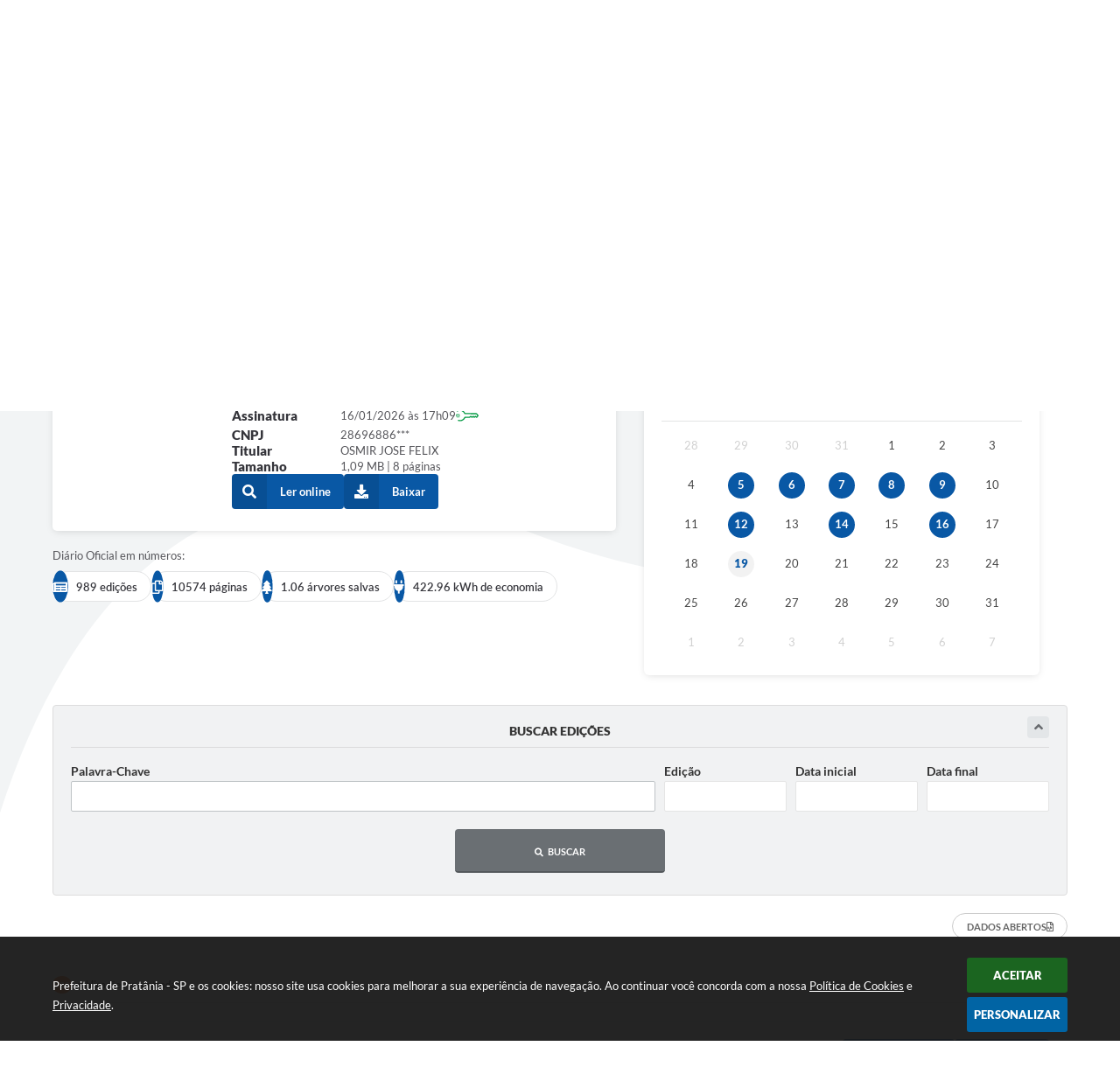

--- FILE ---
content_type: text/html; charset=utf-8
request_url: https://www.pratania.sp.gov.br/portal/diario-oficial/1/0/0/0/0/0
body_size: 35227
content:
<!DOCTYPE html>
<html lang="pt-br">
	<head>
		<meta http-equiv="Content-Type" content="text/html; charset=utf-8" />
		<meta name="viewport" content="width=device-width, initial-scale=1.0, user-scalable=yes">

		<title>Prefeitura de Pratânia - SP - Diário Oficial</title>

        <!-- Compartilhar nas redes sociais -->
        <meta property="og:type" content="website" /><meta property="og:url" content="https://www.pratania.sp.gov.br/portal/diario-oficial/1/0/0/0/0/0" /><meta property="og:title" content="DIÁRIO OFICIAL" /><meta property="og:site_name" content="Prefeitura de Pratânia - SP" /><meta property="og:description" content="Prefeitura de Pratânia - SP - DIÁRIO OFICIAL" /><meta property="og:image" content="https://www.pratania.sp.gov.br/fotos/474208b18e2b7ebbb3d1da8792d893ae.jpg" /><meta property="og:image:width" content="600" /><meta property="og:image:height" content="300" />
        <!-- cabeçalho -->
		<!-- Importação do arquivo css -->
        <link href="/css/estrutura_interna_mobile.css?1765302581" rel="stylesheet" type="text/css">
<link href="/css/style.css?1738956857" rel="stylesheet" type="text/css" />
<link href="/css/style_interna_mobile.css?1738956858" rel="stylesheet" type="text/css">
<link href="/css/menu_mobile.css?1663962171" rel="stylesheet" type="text/css" media="screen and (max-width:1000px)">
<link href="/css/style_mobile.css?1663962175" rel="stylesheet" type="text/css">
<link href="/css/estrutura_mobile.css?1663962174" rel="stylesheet" type="text/css">

<!-- Estilos padrões para Capa, Topo e Rodapé -->
<link href="/css/estrutura_capa.css?1763468937" rel="stylesheet" type="text/css" />
<link href="/css/estrutura_topo.css?1712680964" rel="stylesheet" type="text/css" />
<link href="/css/estrutura_rodape.css?1712941685" rel="stylesheet" type="text/css" />

<!-- Scripts padrões para Capa, Topo e Rodapé -->
<script src="/js/funcoes_capa.js?1732562616"></script>
<script src="/js/funcoes_topo.js?1732559758"></script>
<script src="/js/funcoes_rodape.js?1710845612"></script>


<!-- Estruturas topo e rodapé -->
<link href="/css/topo_2.css?1709900186" rel="stylesheet" type="text/css" />
<link href="/css/rodape_2.css?1712941685" rel="stylesheet" type="text/css" />

<!-- CSS exclusivo topo e rodapé -->
<style>/***************************** INTERNAUTAS *****************************/
.p_topo .p_faixa1 {background:var(--cor4); border-bottom: 2px solid var(--cor5);}
.e_itn.itn_area_login_internauta, .e_itn.itn_area_login_internauta .itn_conteudo_interno_login {display: block; height: 0; padding: 0; border: 0;}
/* LOGIN / INTERNAUTA NÃO LOGADO */
.e_itn.itn_area_login_internauta .itn_cont_login::before {content: none;}
.e_itn.itn_area_login_internauta .itn_cont_login .itn_info_login {display: none;}
/* BOTÕES LOGIN INTERNAUTA (LOGIN / CADASTRO / SAIR) */
.e_itn.itn_area_login_internauta .itn_btn_login_internauta {height: 30px; line-height: 30px; margin: 5px 0; padding: 0 15px; border-radius: 0;}
.e_itn.itn_area_login_internauta .itn_btn_login_internauta .swfa {padding-top: 0; margin-left: 5px;}
/* BOTÃO LOGIN */
.e_itn.itn_area_login_internauta .itn_btn_login {color: #fff; /*background: #fff;*/ border-radius: 5px; font-size: 12px; text-transform: uppercase;}
.e_itn.itn_area_login_internauta .itn_btn_login .swfa {color: #fff; font-size: 11px;}
.e_itn.itn_area_login_internauta .itn_btn_login:hover {background: #fff; color: var(--texto1);}
.e_itn.itn_area_login_internauta .itn_btn_login:hover .swfa {color: var(--texto1);}
/***************************** INTERNAUTAS *****************************/
/***************************** ITENS CABEÇALHO *****************************/
/* ITENS CABEÇALHO  */
.p_topo .p_faixa3 {background-image: linear-gradient(33deg, transparent 0%, transparent 8%,rgba(9, 9, 9,0.02) 8%, rgba(9, 9, 9,0.02) 59%,transparent 59%, transparent 100%),linear-gradient(234deg, transparent 0%, transparent 32%,rgba(225, 225, 225,0.02) 32%, rgba(225, 225, 225,0.02) 99%,transparent 99%, transparent 100%),linear-gradient(312deg, transparent 0%, transparent 24%,rgba(93, 93, 93,0.02) 24%, rgba(93, 93, 93,0.02) 58%,transparent 58%, transparent 100%),linear-gradient(90deg, rgb(255,255,255),rgb(255,255,255));}

.p_topo .p_faixa3 .p_cont_faixa {padding:0}
.p_menu_topo .p_link_menu_topo {transition: .3s;}
.p_menu_topo .p_link_menu_topo {border-bottom: 2px solid var(--cor5); transition: .3s;}
.p_menu_topo .p_link_menu_topo:hover {border-bottom: 2px solid var(--cor6);}
.p_menu_topo li.p_menu_todos .p_dropdown>.p_submenu>ul li .p_link_menu:hover {color: var(--cor6);}
/* REDES SOCIAIS */
.p_area_redes_sociais .p_cont_redes_sociais .p_rede_social {width: 40px; height: 40px;border-radius: 2px}
.p_area_redes_sociais .p_cont_redes_sociais .p_rede_social:nth-child(2) {border-radius: 2px}
.p_area_redes_sociais .p_cont_redes_sociais .p_rede_social:nth-child(3) {border-radius: 2px}
.p_area_redes_sociais .p_info::after {content: ''; display: block; width: 10px; height: 3px; border-radius: 7px; background: var(--cor6);}
.p_area_redes_sociais .p_info {color: var(--texto1);}
/* CAMPO BUSCA */
.p_topo .p_busca .p_campo_busca{border-radius: 3px; height: 40px; transition: .3s;background: #fff;}
.p_topo .p_busca .p_btn_busca {border-radius: 0px 2px 2px 0px; height: 40px; }
.p_topo .p_busca .p_btn_busca .swfa {color: var(--cor1);transition: .3s;}
.p_topo .p_busca:hover .p_btn_busca .swfa {color: var(--cor6);transition: .3s;}
.p_topo .p_busca .p_btn_busca {background: none;}
.p_topo .p_busca .p_campo_busca {font-size: 11px; width: 400px; }
/*ACESSO FACIL*/
.p_area_acesso_facil .p_cont_acesso_facil .p_menu_acesso_facil .p_btn_menu {background: var(--cor1); border-bottom: 2px solid var(--cinza4);}
.p_area_acesso_facil .p_cont_acesso_facil .p_menu_acesso_facil .p_btn_menu:hover {border-bottom: 2px solid var(--cor6);}
.p_area_acesso_facil .p_cont_acesso_facil .p_menu_acesso_facil .p_btn_menu:hover {transform: translateY(-3px); transition:.3s}
.p_area_acesso_facil .p_cont_acesso_facil .p_menu_acesso_facil .p_btn_menu .p_area_img_btn .swfa {color: var(--cor6)}
.p_area_acesso_facil .p_cont_acesso_facil .p_menu_acesso_facil .p_btn_menu .p_area_info_btn .p_titulo {color: #fff}
.p_area_acesso_facil .p_cont_acesso_facil .p_menu_acesso_facil .p_btn_menu .p_area_info_btn .p_info {color: var(--cor6)}
#p_modal_acesso_facil .sw_cont_modal .p_cont .p_cont_link_acesso_facil .p_area_img_link_acesso_facil {border-radius: 100%;width: var(--tamanho-icone-link); height: var(--tamanho-icone-link); margin: 10px;} 
#p_modal_acesso_facil .sw_cont_modal .p_cont .p_cont_link_acesso_facil .p_area_img_link_acesso_facil .swfa {font-size: 20px;}
/*ACESSO FACIL*/

/* ACESSIBILIDADE */
.p_topo #sw_acessibilidade .sw_titulo_acessibilidade {display: none;}
#sw_acessibilidade .sw_btn_acessibilidade {height: 26px; line-height: 26px; background:  var(--cor5); color: #fff; border-radius: 2px; border-bottom: 2px solid  var(--cor5); transition:.3s ease;}
#sw_acessibilidade .sw_btn_acessibilidade:hover {border-bottom: 2px solid  var(--cor6); color: var(--cor1);}

@media (max-width: 1200px) {
  /* CAMPO BUSCA */
.p_topo .p_busca .p_campo_busca{border-radius: 3px; height: 40px; transition: .3s;background: #fff;}
.p_topo .p_busca .p_btn_busca {border-radius: 0px 2px 2px 0px; height: 40px; }
.p_topo .p_busca .p_btn_busca .swfa {color: var(--cor1);transition: .3s;}
.p_topo .p_busca:hover .p_btn_busca .swfa {color: var(--cor6);transition: .3s;}
.p_topo .p_busca .p_btn_busca {background: none;}
.p_topo .p_busca .p_campo_busca {font-size: 11px; width: 100%;}
  
}

@media (max-width: 400px) {
  #sw_acessibilidade .sw_btn_acessibilidade {position: relative; margin-top: 30px;}
}</style>
<style>/*TAMANHO DO LOGO INSTAR NO RODAPE*/
.p_rodape .p_area_copyright img {width: 80px;}
/*TAMANHO DO LOGO INSTAR NO RODAPE*/

/*NEWSLETTER*/
.p_rodape .p_area_newsletter  {background: var(--cor1);}
.p_rodape .p_area_newsletter .p_newsletter .p_cont_item_rodape {width: 100%; background: var(--cor4); padding: 15px; border-radius: 3px;}
.p_rodape .p_area_newsletter .p_newsletter .p_cont_item_rodape .p_area_info_item {display: grid; grid: "title . . email btn" "info info . email btn" / auto auto 1fr 30% auto; align-items: center; justify-content: center;}
.p_rodape .p_area_newsletter .p_newsletter .p_cont_item_rodape .p_area_info_item .p_titulo {grid-area: title}
.p_rodape .p_area_newsletter .p_newsletter .p_cont_item_rodape .p_area_info_item .p_info {grid-area: info}
.p_rodape .p_area_newsletter .p_newsletter .p_cont_item_rodape .p_area_info_item .p_email {grid-area: email}
.p_rodape .p_area_newsletter .p_newsletter .p_cont_item_rodape .p_area_info_item .p_botao.b1 {grid-area: btn}

.p_rodape .p_area_newsletter .p_cont_newsletter .p_newsletter .p_cont_item_rodape .p_area_icone_item {width:40px; height:40px; background: none; color: #fff;}
.p_rodape .p_area_newsletter .p_cont_newsletter .p_newsletter .p_cont_item_rodape .p_area_info_item .p_campo_newsletter label {display:none}
.p_rodape .p_area_newsletter .p_cont_newsletter .p_newsletter .p_cont_item_rodape .p_area_info_item .p_campo_newsletter input {border-radius: 3px; margin-right: 5px;}
.p_rodape .p_area_newsletter .p_cont_newsletter .p_newsletter .p_cont_item_rodape .p_area_info_item .p_botao.b1 {background: var(--cor3); height: 32px; margin-top: 0; transition: .3s;}
.p_rodape .p_area_newsletter .p_cont_newsletter .p_newsletter .p_cont_item_rodape .p_area_info_item .p_botao.b1:hover {background: var(--cor6);}
/*NEWSLETTER*/

/*LOGO E INFO RODAPE*/
.p_rodape { 
background: -o-linear-gradient(110deg, var(--cor9) 40%, rgba(0, 0, 0, 0) 30%), -o-radial-gradient(farthest-corner at 0% 0%, var(--cor10) 70%, var(--cor11) 70%);
background: -moz-linear-gradient(110deg, var(--cor9) 40%, rgba(0, 0, 0, 0) 30%), -moz-radial-gradient(farthest-corner at 0% 0%, var(--cor10) 70%, var(--cor11) 70%);
background: linear-gradient(110deg, var(--cor9) 40%, rgba(0, 0, 0, 0) 30%), radial-gradient(farthest-corner at 0% 0%, var(--cor10) 70%, var(--cor11) 70%);
}

.p_rodape .p_cont_rodape {display: grid; grid-template-columns: 1fr 1fr 1fr; grid-template-rows: 90px 90px;} 
.p_rodape .p_cont_rodape .p_area_info {display:contents}
.p_rodape .p_cont_rodape .p_area_brasao_redes {grid-column: 2/3; grid-row: 1; margin-bottom: -35px;}
.p_rodape .p_cont_rodape .p_area_info .p_localizacao {grid-column: 1/2; grid-row: 1;}  
.p_rodape .p_cont_rodape .p_area_info .p_contato {grid-column: 1/2; grid-row: 2;}
.p_rodape .p_cont_rodape .p_area_info .p_atendimento {grid-column: 3/4; grid-row: 1;}
.p_rodape .p_cont_rodape .p_area_info .p_cnpj {grid-column: 3/4; grid-row: 2;}

.p_rodape .p_cont_rodape .p_area_info .p_localizacao .p_cont_item_rodape {flex-flow: row; text-align: left;}
.p_rodape .p_cont_rodape .p_area_info .p_contato .p_cont_item_rodape {flex-flow: row; text-align: left;}
.p_rodape .p_cont_rodape .p_area_info .p_atendimento .p_cont_item_rodape {flex-flow: row-reverse; text-align: right;} 
.p_rodape .p_cont_rodape .p_area_info .p_cnpj .p_cont_item_rodape {flex-flow: row-reverse; text-align: right;}

.p_rodape .p_cont_rodape .p_area_info .p_cont_item_rodape .p_area_icone_item {width: 70px; height: 70px; background: none; color: #fff; border-radius: 100%; border: 1px solid rgb(255, 255, 255, 30%);}
/*LOGO E INFO RODAPE*/

/* INFORMAÇÃO DO SISTEMA */
#e_cont_rodape .sw_area_info_sistema {padding: 10px;background: rgba(8, 52, 105, 50%) ; font-size: 14px; color: #fff; margin-top: 15px; cursor: default;}
/* INFORMAÇÃO DO SISTEMA */

.p_rodape .p_area_copyright img, .p_rodape .p_area_copyright span{width: 80px; color: var(--cor5);}
.p_rodape .p_area_copyright {background: rgba(0,0,0, 10%);}
.p_rodape .p_area_copyright span {color: #fff; font-weight: 600;}
.p_rodape .p_area_copyright strong {color: #fff;}
.p_rodape .p_area_copyright a:hover span strong {color: #fff;}
.p_rodape .p_area_copyright a:hover img {filter: none; } 

@media only screen and (max-width: 900px) {
 .p_rodape .p_cont_rodape .p_area_brasao_redes .p_brasao img {width: 150px;}
}
@media only screen and (max-width: 700px){  
  .p_rodape .p_area_newsletter .p_newsletter .p_cont_item_rodape .p_area_info_item {display: flex; flex-flow: wrap; }
  .p_rodape .p_area_newsletter .p_cont_newsletter .p_newsletter .p_cont_item_rodape .p_area_info_item .p_campo_newsletter {width: 100%;}
  .p_rodape .p_area_newsletter .p_cont_newsletter .p_newsletter .p_cont_item_rodape .p_area_info_item .p_botao.b1 {width: 100%; }
  .p_rodape .p_area_newsletter .p_newsletter .p_cont_item_rodape .p_area_info_item .p_titulo {text-align: left;}
  .p_rodape .p_area_newsletter .p_newsletter .p_cont_item_rodape .p_area_info_item .p_info {text-align: left;}
  .p_rodape .p_cont_rodape {display: flex;flex-flow: column; align-items: stretch;}
  .p_rodape .p_cont_rodape .p_area_info .p_localizacao .p_cont_item_rodape {flex-flow: row; text-align: left;}
  .p_rodape .p_cont_rodape .p_area_info .p_contato .p_cont_item_rodape {flex-flow: row; text-align: left;}
  .p_rodape .p_cont_rodape .p_area_info .p_atendimento .p_cont_item_rodape {flex-flow: row; text-align: left;} 
  .p_rodape .p_cont_rodape .p_area_info .p_cnpj .p_cont_item_rodape {flex-flow: row; text-align: left;}
  .p_rodape .p_cont_rodape .p_area_brasao_redes {margin-bottom: 0;}
}</style>

<!-- JS exclusivo topo e rodapé -->


<!-- Estilos exclusivos do site -->
<link href="/css/estrutura.css?1738956856" rel="stylesheet" type="text/css" />


<!-- Contraste -->
<link href="/css/contraste.css?1713294033" rel="stylesheet" type="text/css" property="stylesheet" />        <link href="/css/estrutura_diario_oficial.css?1718124331" rel="stylesheet" type="text/css">

		<!-- Importação do arquivo js -->
        <script src="/js/jquery.min.js?1579021567"></script>
        <script src="/js/sw_funcoes.js?1764241493"></script>

        <!-- Sweet alert -->
        <script src="/js/sweetalert.min.js?1607025293"></script>

        <script>
    $(document).ready(function() {

        /* =====================================================================================================
            BOLETIM INFORMATIVO
        ===================================================================================================== */

        // ABRIR MODAL/ALERT CONFIRMAÇÃO
        $(".btn_modal_boletim").click(function() {
            swal({
                title: "Atenção!",
                text: "Ao confirmar você será redirecionado para sua área de preferências para que possa gerenciador o Boletim Informativo.",
                icon: "warning",
                buttons: ["Cancelar", "OK"],
            })
            .then(function(acao) {
                if(acao === true)
                {
                    window.open("/portal/internautas/dados/preferencias/#boletim_informativo", "_blank");
                }
            });
        });




        /* =====================================================================================================
            SEGUIR FERRAMENTA
        ===================================================================================================== */
        
        // ABRIR MODAL/ALERT CONFIRMAÇÃO
        $(".btn_seguir_ferramenta").click(function() {
            var btn = $(this);

            // TRATANDO TEXTO/AÇÃO DO MODAL
            var seguir_acao = btn.attr("data-seguir-acao");
            var texto_modal = "";

            if(seguir_acao == "seguir")
            {
                texto_modal = "Ao seguir este item você receberá por e-mail todas suas atualizações em tempo real."
            }
            else if(seguir_acao == "deixar_seguir")
            {
                texto_modal = "Ao deixar de seguir este item você deixará de receber por e-mail todas suas atualizações em tempo real.";
            }

            swal({
                title: "Atenção!",
                text: texto_modal,
                icon: "warning",
                buttons: ["Cancelar", "OK"],
            })
            .then(function(acao) {
                if(acao === true)
                {
                    var codigo = btn.attr("data-id");
                    var ferramenta = btn.attr("data-ferramenta");
                    var interno = btn.attr("data-interno");

                    // ANALISANDO SE ESTÁ LOGADO
                    if (!btn.hasClass("itn_btn_login"))
                    {
                        //ANALISANDO AÇÃO
                        var acao;
                        if (!btn.hasClass("sw_seguindo") || (btn.hasClass("leg_seguir") && ferramenta === "legislacao"))
                        {
                            acao = "cadastrar";
                        }
                        else
                        {
                            acao = "remover";
                        }

                        $.ajax({
                            url: "/portal/notificacoes/seguir/ferramentas/",
                            type: "POST",
                            data: "acao="+acao+"&ferramenta="+ferramenta+"&codigo="+codigo,
                            assync: false,
                            beforeSend: function(){
                                sw_carregando_fs("show");
                            },
                            complete: function() {
                                sw_carregando_fs("hide");
                            },
                            success: function(data) {
                                data = JSON.parse(data);

                                if(data.erro != "" && data.erro != undefined)
                                {
                                    swal({
                                        text: data.erro,
                                        icon: "error",
                                    });
                                }
                                else
                                {
                                    // ANALISANDO AÇÃO
                                    if (acao == "cadastrar")
                                    {
                                        btn.addClass("sw_seguindo").attr("title", "Clique para deixar de seguir ").find(".sw_txt_btn").text("Seguindo");

                                        // PARA LEGISLAÇÃO
                                        if(interno == "S")
                                        {
                                            $("#"+codigo).removeClass("disabled");
                                            $("#"+codigo).addClass("leg_seguir");
                                            $("#"+codigo).find(".leg_txt_btn").text("Seguindo");
                                        }
                                    }
                                    else
                                    {
                                        btn.removeClass("sw_seguindo").attr("title", "Clique para seguir").find(".sw_txt_btn").text("Seguir");

                                        // PARA LEGISLAÇÃO
                                        if(interno == "S")
                                        {
                                            $("#"+codigo).removeClass("leg_seguir");
                                            $("#"+codigo).addClass("disabled");
                                            $("#"+codigo).find(".leg_txt_btn").text("Seguir");
                                        }
                                    }
                                }
                            },
                            error: function(data) {
                                swal({
                                    text: "Algo de errado aconteceu, tente novamente!",
                                    icon: "error",
                                })
                                .then(function() {
                                    location.reload(true);
                                });
                            }
                        });
                    }
                }
            });
        });
    });
</script>
        <!-- Máscara -->
        <script src="/js/jquery.maskedinput-1.2.2.min.js"></script>
        <script>
            $(document).ready(function() {
                $("#form_data_ini").mask("99/99/9999");
                $("#form_data_fim").mask("99/99/9999");
            });
        </script>

        <!-- Calendário -->
        <link rel="stylesheet" href="/calendario/css/jquery.ui.all.css">
        <script src="/calendario/js/jquery.ui.core.js"></script>
        <script src="/calendario/js/jquery.ui.widget.js"></script>
        <script src="/calendario/js/jquery.ui.datepicker.js"></script>
        <script>
            $(document).ready(function() {
                $("#form_data_ini").datepicker();
                $("#form_data_fim").datepicker();
            });
        </script>

        <!-- Fancybox v3-->
        <link rel="stylesheet" type="text/css" href="/css/jquery.fancybox.min.css?1579887697">
        <script src="/js/jquery.fancybox.min.js?1580136672"></script>
        <script>
            $(document).ready(function(){
                // Configuração dos botão do visualizador de fotos
                $('[data-fancybox]').fancybox({
                    buttons : [
                        'slideShow',
                        //'thumbs',
                        'close'
                    ],
                    loop : true,
                    arrows : true,
                    slideShow : {
                        autoStart : false,
                        speed : 3500
                    },
                });
            });
        </script>

        
		<script>
			document.addEventListener("DOMContentLoaded", () => {
				// Capturando código da cor fundo 2
				const cor_fundo2 = window.getComputedStyle(document.getElementById('cor_fundo2'),null).getPropertyValue('background-color');
				const style = document.head.appendChild(document.createElement('style'));
				style.innerHTML = `
				#dof_conteudo .dof_area_calendario .sw_calendario .sw_navegacao_calendario.sw_nav_select select,
				#dof_conteudo .dof_area_calendario .sw_calendario .sw_dias_mes_calendario .sw_dia_atual,
				#dof_conteudo .dof_area_calendario .sw_calendario .sw_carregando_calendario div .swfa { color: ${cor_fundo2}; }
				#dof_conteudo .dof_area_calendario .sw_calendario .sw_dias_mes_calendario .sw_dia_postagem span:before,
				#dof_conteudo .dof_area_calendario .sw_calendario .sw_tooltip_calendario .sw_cont_tooltip_calendario { background: ${cor_fundo2}; }
				`;

				// Sw calendário
				sw_calendario({
					elemento: '#dof_calendario',
					tipo_calendario: "diario_oficial",
					navegacao: 'select',
					abreviacao_semana: (window.innerWidth > 800) ? 3 : 1
				});

				// Botão baixar
				document.querySelectorAll('.dof_download').forEach(btn => {
					btn.addEventListener('click', function(e) {
						e.preventDefault();
						window.open(btn.getAttribute('data-href'), '_blank');
					}, false)
				});

				// Busca

				// Recolher formulário de busca
				function recolheBusca(seletor, tempo) {
					if (!tempo) { tempo = 200 }
					$(seletor).find(".sw_area_form_busca").slideUp(tempo);
					$(seletor).find(".sw_btn_expandir_busca .swfa").addClass("fa-angle-down");
					$(seletor).find(".sw_btn_expandir_busca .swfa").removeClass("fa-angle-up");
				}

				// Expandir formulário de busca
				function expandeBusca(seletor, tempo) {
					if (!tempo) { tempo = 200 }
					$(seletor).find(".sw_area_form_busca").slideDown(tempo);
					$(seletor).find(".sw_btn_expandir_busca .swfa").removeClass("fa-angle-down");
					$(seletor).find(".sw_btn_expandir_busca .swfa").addClass("fa-angle-up");
				}

				// Toggle formulário de busca
				function toggleBusca(seletor, tempo) {
					if (!seletor) { seletor = ".sw_area_busca"; }
					if ($(seletor).find(".sw_btn_expandir_busca .swfa").hasClass("fa-angle-up")) { recolheBusca("#dof_busca", tempo); }
					else { expandeBusca("#dof_busca", tempo); }
				}

				// Botão expandir busca
				function btnExpandirBusca(seletor, tamanho_janela) {
					if (!seletor) { seletor = ""; }
					if (!tamanho_janela) { tamanho_janela = 480; }
					if ($(window).width() > tamanho_janela) {
						$(seletor+" .sw_btn_expandir_busca").find(".swfa").removeClass("fa-angle-down");
						$(seletor+" .sw_btn_expandir_busca").find(".swfa").addClass("fa-angle-up");
					}
				}

				// Busca sempre fechada
				function buscaFechada(id_busca) {
					$(id_busca).addClass("busca_fechada");
					recolheBusca(id_busca, 0);
					$(id_busca+" .sw_btn_expandir_busca").show();
				}

				// **************** Executando funções de busca **************** //
				$("#sw_btn_expandir_busca").click(function() { toggleBusca("#dof_busca", 200) });
				btnExpandirBusca();
				if ($(window).width() <= 480) {
					recolheBusca("#dof_busca", 0);
				}

				// **************************************** Funções on resize **************************************** //
				var tamanhoJanela = $(window).width();
				$(window).resize(function(){
					if ($(window).width() != tamanhoJanela) {
						// Atualiza tamanho da janela
						tamanhoJanela = $(window).width();

						// Executando funções

						// Busca
						if ($(window).width() <= 480) {
                            // Recolhendo busca em mídias mobile
                            recolheBusca(".sw_area_busca", 0);
                        } else {
							if (!$(".sw_area_busca").hasClass("busca_fechada")) {
                                // Expandindo busca se esta não for sempre fechada
								expandeBusca(".sw_area_busca", 0);
							}
						}
					}
				});

                // Busca
                $("#form_diario_oficial").bind('submit',function(){
                    var dataInicial;
                    var dataFinal;
                    var busca;
                    var edicao;

                    edicao = $("#form_edicao").val();
                    if ($("#form_edicao").val() == "") {
                        edicao = 0;
                    } else {
                        edicao = edicao.replace('/', '--');
                    }

                    dataInicial = $("#form_data_ini").val();
                    dataInicial = dataInicial.replace('/','-');
                    dataInicial = dataInicial.replace('/','-');
                    if ($("#form_data_ini").val() == "") {
                        dataInicial = 0;
                    }

                    dataFinal = $("#form_data_fim").val();
                    dataFinal = dataFinal.replace('/','-');
                    dataFinal = dataFinal.replace('/','-');
                    if ($("#form_data_fim").val() == "") {
                        dataFinal = 0;
                    }

                    busca = $("#busca").val();
                    if ($("#busca").val() == "") {
                        busca = 0;
                    }

                    window.location.href = '/portal/diario-oficial/1/' + dataInicial + '/' + dataFinal + '/' + busca + '/' + edicao + '/';
                    return false;
                });

                // Função de máscara para input text ter somente numeros
                function somenteNumeros(e) {
                    var charCode = e.charCode ? e.charCode : e.keyCode;
                    // charCode 8 = backspace
                    // charCode 9 = tab
                    if (charCode != 8 && charCode != 9) {
                        // charCode 48 equivale a 0
                        // charCode 57 equivale a 9
                        if (charCode < 48 || charCode > 57) {
                            return false;
                        }
                    }
                }

                $(document).on("change, blur, keypress, keydown, keyup", "#busca", function(){
                    var valor = $(this).val();
                    valor = valor.replaceAll("/", "");
                    valor = valor.replaceAll("#", "");
                    valor = valor.replaceAll("\\", "");
                    $(this).val(valor);
                });
			}, false);
		</script>
	</head>
	<body>
        <noscript><span>Não há suporte ao JavaScript.</span></noscript>

        <!-- Topo -->
        <header>
    <!-- FONT-AWESOME -->
<link rel="stylesheet" href="https://use.fontawesome.com/releases/v5.13.1/css/all.css">
<link rel="stylesheet" href="https://use.fontawesome.com/releases/v5.15.3/css/v4-shims.css">

<!-- FANCYBOX v3-->
<link rel="stylesheet" type="text/css" href="/css/jquery.fancybox.min.css?1579887697">
<script src="/js/jquery.fancybox.min.js?1580136672"></script>


    <a href="#conteudo_esquerda" class="e_trans" accesskey="1"><h1>Ir para o conteúdo</h1></a>


<script>
    //  Cancelar leitura digital
    window.onbeforeunload = window.speechSynthesis.cancel();

    /* ============================================================================================
        FUNÇÃO PARA RETORNO DA VOTAÇÃO DA ENQUETE
    ============================================================================================ */
    function retorna_enquete(data){
        if(data != '')
        {
            $('#votar').hide();
            $("#e_cont_enquete").html(data);
        }
    }

    /* ============================================================================================
        POPUP
    ============================================================================================ */

    // FUNÇÃO ABRIR PÁGINA
    function sw_abrir_janela(pagina, altura, largura) {
        var a = (screen.height/2)-(altura/2);
        var l = (screen.width/2)-(largura/2);
        window.open(pagina,'senha','width='+largura+',height='+altura+',top='+a+',left='+l+',scrollbars=1');
    }

    // ABRIR POPUP
    function sw_abrir_popup(elemento) {
        elemento.fadeIn(200);
        elemento.find(".sw_popup").animate({"top": "+20px"}, "fast");
        $("body").css("overflow", "hidden");
    }

    // FECHAR POPUP
    function sw_fechar_popup(elemento) {
        elemento.fadeOut(200);
        elemento.find(".sw_popup").animate({"top": "-20px"}, "fast", function() { $(".sw_popup_modal:visible").last().find("input, button").first().focus(); });
        setTimeout(function () {
            if (!$(".sw_popup_modal:visible").length) {
                $("body").css("overflow", "auto");
            }
        }, 400);
    }

    // SW POPUP ( ".ELEMENTO / #ELEMENTO" , "SE MODAL PODE SER FECHADO OU NÃO")
    function sw_popup(elemento, fechar) {
        if (!fechar) { fechar = "S"; }
        var id_elemento = elemento.substr(1); //  REMOVE O PRIMEIRO CARACTERE (# OU .)
        var elemento = $(elemento);
        // ABRIR POPUP
        sw_abrir_popup(elemento);
        // FECHAR POPUP
        elemento.find(".sw_btn_fechar_popup").click(function() { sw_fechar_popup(elemento); });

        // ANALISANDO SE MODAL PODE SER FECHADO AO CLICAR FORA DA JANELA E AO TECLAR ESC
        if (fechar == "S") {
            elemento.addClass("keyupmodal")
            // FECHAR AO CLICAR NA TELA ESCURA
            elemento.mousedown(function(e) {
                if (e.target.id == id_elemento) {
                    sw_fechar_popup(elemento);
                }
            });

            //elemento.click(function() { console.log("fechou!"); sw_fechar_popup(elemento); });
            //elemento.find(".sw_popup").on("click", function() { event.stopPropagation(); });

            // FECHAR AO CLICAR ESC
            $(document).on("keyup", function(e) {
                if (e.keyCode === 27) {
                    var modal_fehcar, zindex_fechar = 0;
                    $(".sw_popup_modal.keyupmodal:visible").each(function() {
                        var modal = $(this);
                        var zindex_modal = parseInt(modal.css("z-index"));
                        if (zindex_modal > zindex_fechar) {
                            zindex_fechar =  zindex_modal;
                            modal_fechar = modal;
                        }
                    });
                    // FECHAR MODAL
                    sw_fechar_popup(modal_fechar);
                }
            });
        }
    }


    /* ============================================================================================
        ACESSIBILIDADE
    ============================================================================================ */

    // SW ACESSIBILIDADE
    if (typeof sw_acessibilidade !== "function") {
        function sw_acessibilidade(param, callback) {

            // ANALISANDO PARÂMETROS
            if (typeof param === "undefined" || !param) { param = {} }
            if (typeof param.media === "undefined") { param.media = "desktop" }

            // ANALISANDO MEDIA
            if (
                (param.media === "todas" || param.media === "all") ||
                (param.media === "desktop" && window.innerWidth > 1000) ||
                (param.media === "mobile" && window.innerWidth <= 1000) ||
                (window.innerWidth <= param.media)
            ) {

                // ANALISANDO PARÂMETROS
                if (typeof param.layout === "undefined") { param.layout = "a1" }
                if (typeof param.caminho === "undefined") { param.caminho = "body" }

                // FUNÇÕES
                if (param.fonte !== false) { param.fonte = true; }
                if (param.contraste !== false) { param.contraste = true; }
                if (param.mapa !== false) { param.mapa = true; }
                if (param.vlibras !== false) { param.vlibras = true; }
                if (param.pagina !== false) { param.pagina = true; }
                if (param.transicoes !== false) { param.transicoes = true; }
                if (param.reset !== false) { param.reset = true; }
                if (param.irconteudo !== false) { param.irconteudo = true; }
                if (param.irmenu !== false) { param.irmenu = true; }
                if (param.irbusca !== false) { param.irbusca = true; }
                if (param.irrodape !== false) { param.irrodape = true; }


                // CRIANDO ELEMENTOS
                var sw_acessibilidade = $("#sw_acessibilidade");
                if (!sw_acessibilidade.length) {
                    sw_acessibilidade = $('<div id="sw_acessibilidade" />');
                    $(param.caminho).prepend(sw_acessibilidade);
                }
                sw_acessibilidade.addClass("sw_area_acessibilidade " + param.layout);


                // BOTÃO MENU ACESSIBILIDADE
                if (!sw_acessibilidade.find("#sw_btn_menu_acessibilidade").length) {
                    var btn_menu_acessibilidade = $('<div id="sw_btn_menu_acessibilidade" class="sw_btn_menu_acessibilidade" />')

                    // INSERINDO ÍCONE DE ACESSIBILIDADE E FECHAR
                    btn_menu_acessibilidade.append('<div class="sw_icone_acessibilidade" />')
                    .append('<div class="sw_icone_fechar" />');

                    // INSERINDO BOTÃO MENU
                    sw_acessibilidade.append(btn_menu_acessibilidade);
                }
                // CLICK DO BOTÃO
                sw_acessibilidade.find("#sw_btn_menu_acessibilidade").on({
                    "click": function() {
                        sw_acessibilidade.toggleClass("show");
                    }
                });
                sw_acessibilidade.on({
                    "mouseenter": function() {
                        if (window.innerWidth >= 1000) {
                            sw_acessibilidade.addClass("show");
                        }
                    },
                    "mouseleave": function() {
                        if (window.innerWidth >= 1000) {
                            sw_acessibilidade.removeClass("show");
                        }
                    }
                });


                // CONT ACESSIBILIDADE
                if (!sw_acessibilidade.find(".sw_cont_acessibilidade").length) {
                    sw_acessibilidade.append('<div class="sw_cont_acessibilidade" />');
                }

                // TÍTULO ACESSIBILIDADE
                if (!sw_acessibilidade.find(".sw_titulo_acessibilidade").length) {
                    sw_acessibilidade.find(".sw_cont_acessibilidade").append('<div class="sw_titulo_acessibilidade"><span>Acessibilidade</span></div>');
                }

                // ÁREA BOTÕES
                if (!sw_acessibilidade.find(".sw_area_botoes_acessibilidade").length) {
                    sw_acessibilidade.find(".sw_cont_acessibilidade").append('<div class="sw_area_botoes_acessibilidade" />');
                }

                // FUNÇÃO INSERE BOTÃO DE ACESSIBILIDADE
                function sw_insere_btn_acessibilidade(param_btn) {
                    if (param_btn.seletor) {

                        // ANALISANDO SE O ELEMENTO NÃO EXISTE PARA ENTÃO CRIAR
                        if (!sw_acessibilidade.find(param_btn.seletor).length) {
                            var item = $(
                                '<a>'+
                                    '<div></div>'+
                                '</a>'
                            ).attr(
                                param_btn.seletor.charAt(0) === '#' ? 'id' : 'class',
                                param_btn.seletor.substring(1)
                            );

                            // CLASSES
                            if (param_btn.classes) {
                                item.find("div").addClass(param_btn.classes);
                            }

                            // DESCRIÇÃO
                            if (param_btn.descricao) {
                                item.find(".sw_btn_acessibilidade").append('<span class="sw_txt_btn_acessibilidade">'+param_btn.descricao+'</span>');
                                item.attr("title", param_btn.descricao);
                            }

                            // ÍCONE
                            if (param_btn.icone) {
                                item.find(".sw_btn_acessibilidade").append('<span class="sw_icone_btn tamanho_fixo swfa '+param_btn.icone+'" />')
                            }

                            // LINK
                            if (param_btn.link) {
                                item.attr("href", param_btn.link);
                            }

                            // ACCESSKEY
                            if (param_btn.accesskey) {
                                item.attr("accesskey", param_btn.accesskey);

                                // INSERINDO TECLADO NUMÉRICO
                                window.addEventListener("keydown", function(e) {
                                    var keyCode = e.keyCode || e.which;
                                    if (e.altKey && keyCode === param_btn.accesskey+96) {
                                        if (param_btn.link) {
                                            window.location.href = param_btn.link;
                                        }
                                        else {
                                            item.trigger("click")
                                        }
                                    }
                                }, false)
                            }

                            // INSERINDO ITEM
                            sw_acessibilidade.find(".sw_area_botoes_acessibilidade").append(item);
                        }
                    }
                }


                // =============================================================
                //      BOTÃO AUMENTAR
                // =============================================================
                if (param.fonte && !sw_acessibilidade.find("#sw_btn_aumentar_acessibilidade").length) {
                    sw_insere_btn_acessibilidade({
                        seletor: "#sw_btn_aumentar_acessibilidade",
                        classes: "sw_btn_acessibilidade sw_btn_aumentar_acessibilidade",
                        icone: "fas fa-plus",
                        descricao: "Aumentar fonte"
                    });
                }
                // ATRIBUINDO FUNÇÃO
                sw_acessibilidade.find("#sw_btn_aumentar_acessibilidade").click(function() {
                    // CARREGANDO FS
                    sw_carregando_fs("show");

                    // ALTERANDO FONTS
                    sw_altera_fonts(1);

                    // REMOVE CARREGANDO FS
                    setTimeout(function() {
                        sw_carregando_fs("hide");
                    }, 400);
                });

                // =============================================================
                //      BOTÃO DIMINUIR
                // =============================================================
                if (param.fonte && !sw_acessibilidade.find("#sw_btn_diminuir_acessibilidade").length) {
                    sw_insere_btn_acessibilidade({
                        seletor: "#sw_btn_diminuir_acessibilidade",
                        classes: "sw_btn_acessibilidade sw_btn_diminuir_acessibilidade",
                        icone: "fas fa-minus",
                        descricao: "Diminuir fonte"
                    });
                }
                // ATRIBUINDO FUNÇÃO
                sw_acessibilidade.find("#sw_btn_diminuir_acessibilidade").click(function() {
                    // CARREGANDO FS
                    sw_carregando_fs("show");

                    // ALTERANDO FONTS
                    sw_altera_fonts(-1);

                    // REMOVE CARREGANDO FS
                    setTimeout(function() {
                        sw_carregando_fs("hide");
                    }, 400);
                });

                // =============================================================
                //      BOTÃO CONTRASTE
                // =============================================================
                if (param.contraste && !sw_acessibilidade.find("#sw_btn_contraste_acessibilidade").length) {
                    sw_insere_btn_acessibilidade({
                        seletor: "#sw_btn_contraste_acessibilidade",
                        classes: "sw_btn_acessibilidade sw_btn_contraste_acessibilidade",
                        icone: "fas fa-adjust",
                        descricao: "Alto contraste",
                        accesskey: 5
                    });
                }
                // ATRIBUINDO FUNÇÃO
                sw_acessibilidade.find("#sw_btn_contraste_acessibilidade").click(function() {
                    var action_contraste = (localStorage.getItem("sw_acessibilidade_contraste") === "true") ? false : true;
                    sw_contraste(action_contraste);
                });

                // =============================================================
                //      BOTÃO VLIBRAS
                // =============================================================
                if (param.vlibras && !sw_acessibilidade.find("#sw_btn_vlibras_acessibilidade").length && $("#vlibras_include img").length) {
                    sw_insere_btn_acessibilidade({
                        seletor: "#sw_btn_vlibras_acessibilidade",
                        classes: "sw_btn_acessibilidade sw_btn_vlibras_acessibilidade",
                        icone: "fas fa-sign-language",
                        descricao: "Habilitar VLibras",
                        accesskey: 7
                    });
                }
                // ATRIBUINDO FUNÇÃO
                sw_acessibilidade.find("#sw_btn_vlibras_acessibilidade").click(function() {
                    var action_vlibras = (localStorage.getItem("sw_acessibilidade_vlibras") === "true") ? false : true;
                    sw_vlibras(action_vlibras);
                });
                var vlibras_include = $("#vlibras_include");
                if (vlibras_include.length) {
                    // BOTÃO ABRIR VLIBRAS
                    vlibras_include.on("click", "div[vw-access-button]", function(e) {
                        setTimeout(function() {
                            sw_vlibras(true);
                        }, 100);
                    });
                    // BOTÃO FECHAR VLIBRAS
                    vlibras_include.on("click", "img.vpw-settings-btn-close", function() {
                        setTimeout(function() {
                            sw_vlibras(false);
                        }, 100);
                    });
                }

                // =============================================================
                //      BOTÃO TRANSIÇÕES
                // =============================================================
                if (param.transicoes && !sw_acessibilidade.find("#sw_btn_transicoes_acessibilidade").length) {
                    sw_insere_btn_acessibilidade({
                        seletor: "#sw_btn_transicoes_acessibilidade",
                        classes: "sw_btn_acessibilidade sw_btn_transicoes_acessibilidade",
                        icone: "fab fa-delicious",
                        descricao: "Ativar/Desativar transições"
                    });
                }
                // ATRIBUINDO FUNÇÃO
                sw_acessibilidade.find("#sw_btn_transicoes_acessibilidade").click(function() {
                    // CARREGANDO FS
                    sw_carregando_fs("show");

                    // ACIONANDO FUNÇÃO
                    var action_transicoes = (localStorage.getItem("sw_acessibilidade_transicoes") === "true") ? false : true;
                    sw_desativa_transicoes(action_transicoes);

                    // REMOVE CARREGANDO FS
                    setTimeout(function() {
                        sw_carregando_fs("hide");
                    }, 400);
                });

                // =============================================================
                //      BOTÃO MAPA
                // =============================================================
                if (param.mapa && !sw_acessibilidade.find("#sw_btn_mapa_acessibilidade").length) {
                    sw_insere_btn_acessibilidade({
                        seletor: "#sw_btn_mapa_acessibilidade",
                        classes: "sw_btn_acessibilidade sw_btn_mapa_acessibilidade",
                        icone: "fas fa-sitemap",
                        descricao: "Mapa do site",
                        link: "/portal/mapa"
                    });
                }

                // =============================================================
                //      BOTÃO ACESSIBILIDADE PÁGINA
                // =============================================================
                if (param.pagina && !sw_acessibilidade.find("#sw_btn_pagina_acessibilidade").length) {
                    sw_insere_btn_acessibilidade({
                        seletor: "#sw_btn_pagina_acessibilidade",
                        classes: "sw_btn_acessibilidade sw_btn_pagina_acessibilidade",
                        icone: "fas fa-wheelchair",
                        descricao: "Página de Acessibilidade",
                        link: "/portal/acessibilidade",
                        accesskey: 6
                    });
                }

                // =============================================================
                //      BOTÃO RESET
                // =============================================================
                if (param.reset && !sw_acessibilidade.find("#sw_btn_reset_acessibilidade").length) {
                    sw_insere_btn_acessibilidade({
                        seletor: "#sw_btn_reset_acessibilidade",
                        classes: "sw_btn_acessibilidade sw_btn_reset_acessibilidade",
                        icone: "fas fa-undo",
                        descricao: "Resetar acessibilidade"
                    });
                }
                // ATRIBUINDO FUNÇÃO
                sw_acessibilidade.find("#sw_btn_reset_acessibilidade").click(function() {
                    // CARREGANDO FS
                    sw_carregando_fs("show");

                    // RESETANDO ACESSIBILIDADE
                    var reset = true;
                    set_acessibilidade(reset);

                    // REMOVE CARREGANDO
                    setTimeout(function() {
                        sw_carregando_fs("hide");
                    }, 400);
                }).hide();


                // =============================================================
                //      BOTÃO IR PARA O CONTEÚDO
                // =============================================================
                if (param.irconteudo && !sw_acessibilidade.find("#sw_btn_irconteudo_acessibilidade").length) {
                    sw_insere_btn_acessibilidade({
                        seletor: "#sw_btn_irconteudo_acessibilidade",
                        classes: "sw_btn_acessibilidade sw_link_acessibilidade sw_btn_irconteudo_acessibilidade",
                        icone: "fas fa-desktop",
                        descricao: "Ir para o conteúdo",
                        link: (location.pathname === "/" || location.pathname === "/portal" || location.pathname === "/portal/") ? "#e_conteudo" : "#e_centralizar",
                        accesskey: 1
                    });
                }

                // =============================================================
                //      BOTÃO IR PARA O MENU
                // =============================================================
                if (param.irmenu && !sw_acessibilidade.find("#sw_btn_irmenu_acessibilidade").length) {
                    sw_insere_btn_acessibilidade({
                        seletor: "#sw_btn_irmenu_acessibilidade",
                        classes: "sw_btn_acessibilidade sw_link_acessibilidade sw_btn_irmenu_acessibilidade",
                        icone: "fas fa-bars",
                        descricao: "Ir para o menu",
                        link: "#e_cont_topo",
                        accesskey: 2
                    });
                }

                // =============================================================
                //      BOTÃO IR PARA A BUSCA
                // =============================================================
                if (param.irbusca && !sw_acessibilidade.find("#sw_btn_irbusca_acessibilidade").length) {
                    sw_insere_btn_acessibilidade({
                        seletor: "#sw_btn_irbusca_acessibilidade",
                        classes: "sw_btn_acessibilidade sw_link_acessibilidade sw_btn_irbusca_acessibilidade",
                        icone: "fas fa-search",
                        descricao: "Ir para a busca",
                        link: "#e_campo_busca",
                        accesskey: 3
                    });
                }
                // IR PARA BUSCA
                $("#irbusca").click(function () {
                    $("#e_campo_busca").focus();
                });
                // FORMULÁRIO
                $("#formulario_busca").bind('submit',function() {
                    var busca = ($("#e_campo_busca").val() == "") ? 0 : $("#e_campo_busca").val();
                    window.location.href = '/portal/busca/' + busca;
                    return false;
                });

                // =============================================================
                //      BOTÃO IR PARA O RODAPÉ
                // =============================================================
                if (param.irrodape && !sw_acessibilidade.find("#sw_btn_irrodape_acessibilidade").length) {
                    sw_insere_btn_acessibilidade({
                        seletor: "#sw_btn_irrodape_acessibilidade",
                        classes: "sw_btn_acessibilidade sw_link_acessibilidade sw_btn_irrodape_acessibilidade",
                        icone: "fas fa-arrow-down",
                        descricao: "Ir para o rodapé",
                        link: "#e_cont_rodape",
                        accesskey: 4
                    });
                }
            }
        }
    }

    // FUNÇÃO AUMENTAR / DIMINUIR FONTS
    if (typeof sw_altera_fonts !== "function") {
        function sw_altera_fonts(action) {
            var elemento;
            var body = $("body");
            var fonte = (localStorage.getItem("sw_acessibilidade_fonte") !== null) ? parseInt(localStorage.getItem("sw_acessibilidade_fonte")) : 0;
            var fontoriginal;
            var font_size;
            var nova_font_size;

            // ANALISANDO SE FONT ORIGINAL E PARÂMETRO SÃO DIFERENTES DE ZERO
            if (!((action === 0 || action === false || action === null) && fonte === 0)) {

                // CALCULANDO NOVA FONT
                nova_font_size = (action === 0) ? 0 : fonte + action;

                // PERCORRENDO ELEMENTOS DO BODY E SETANDO FONTS ORIGINAIS
                if (nova_font_size >= -5 && nova_font_size <= 5) {

                    body.find("*").each(function() {
                        elemento = $(this);
                        // ANALISANDO | SE ELEMENTO PAI CONTÉM A CLASSE TAMANHO_FIXO | && | SE O ELEMENTO NÃO TEM FONT-SIZE ZERO OU | && | SE O ELEMENTO NÃO TEM A CLASSE TAMANHO_FIXO
                        if ( (!elemento.parents(".tamanho_fixo").length) && (elemento.css("font-size").replace(/\D/g, "") > 0) && (!elemento.hasClass("tamanho_fixo")) ) {

                            // ANALISANDO ESTADO ATUAL DAS FONTS
                            fontoriginal = elemento.attr("data-fontoriginal");
                            if (typeof fontoriginal === "undefined" || fontoriginal === false) {
                                // SETANDO ATRIBUTO DATA-FONTSIZE ATUAL
                                fontoriginal = parseInt(elemento.css("font-size").replace("px", ""));
                                elemento.attr("data-fontoriginal", fontoriginal)
                            }
                        }
                    });

                    // PERCORRENDO ELEMENTOS DO BODY E ALTERANDO FONT-SIZE
                    body.find("[data-fontoriginal]").each(function() {
                        elemento = $(this);
                        // ANALISANDO FONT ATUAL DO ELEMENTO
                        fontoriginal = parseInt(elemento.attr("data-fontoriginal"));
                        font_size = fontoriginal + nova_font_size;
                        elemento.css({"font-size" : font_size + "px"});
                    });

                    // ATUALIZANDO LOCAL STORAGE
                    if (nova_font_size == 0) {
                        localStorage.removeItem("sw_acessibilidade_fonte");
                    } else {
                        localStorage.setItem("sw_acessibilidade_fonte", nova_font_size);
                    }
                }

                // ACIONANDO FUNÇÃO SET ACESSIBILIDADE
                sw_deb_acessibilidade = sw_debounce(set_acessibilidade, 500, sw_deb_acessibilidade);
            }
        }
    }

    // FUNÇÃO CONTRASTE
    if (typeof sw_contraste !== "function") {
        function sw_contraste(action) {
            var body = $("body");
            var contraste = (localStorage.getItem("sw_acessibilidade_contraste") !== null) ? localStorage.getItem("sw_acessibilidade_contraste") : false;

            // ANALISANDO SE HÁ MUDANÇA DE AÇÃO
            if (typeof action === "undefined" || action === null) {
                action = contraste;
            }

            // REMOVENDO TRANSIÇÕES MOMENTANEAMENTE
            body.addClass("transition0s");
            setTimeout(function() {
                body.removeClass("transition0s");
            }, 100);

            // ANALISANDO AÇÃO
            if (action || action === "true") {
                body.addClass("contraste");

                // SETANDO LOCAL STORAGE
                localStorage.setItem("sw_acessibilidade_contraste", action);
            }
            else {
                body.removeClass("contraste");

                // RESETANDO LOCAL STORAGE
                localStorage.removeItem("sw_acessibilidade_contraste");
            }

            // ACIONANDO FUNÇÃO SET ACESSIBILIDADE
            sw_deb_acessibilidade = sw_debounce(set_acessibilidade, 200, sw_deb_acessibilidade);
        }
    }

    // FUNÇÃO DESATIVA TRANSIÇÕES
    if (typeof sw_desativa_transicoes !== "function") {
        function sw_desativa_transicoes(action) {
            var contents = $("body >*");
            var transicoes = (localStorage.getItem("sw_acessibilidade_transicoes") !== null) ? localStorage.getItem("sw_acessibilidade_transicoes") : false;

            // ANALISANDO SE HÁ MUDANÇA DE AÇÃO
            if (typeof action === "undefined" || action === null) {
                action = transicoes;
            }

            // ANALISANDO AÇÃO
            if (action || action === "true") {
                contents.addClass("transition0s");

                // SETANDO LOCAL STORAGE
                localStorage.setItem("sw_acessibilidade_transicoes", true);
            }
            else {
                contents.removeClass("transition0s");

                // RESETANDO LOCAL STORAGE
                localStorage.removeItem("sw_acessibilidade_transicoes");
            }

            // ACIONANDO FUNÇÃO SET ACESSIBILIDADE
            sw_deb_acessibilidade = sw_debounce(set_acessibilidade, 500, sw_deb_acessibilidade);
        }
    }

    // FUNÇÃO HABILITA VLIBRAS
    if (typeof sw_vlibras !== "function") {
        function sw_vlibras(action) {
            var vlibras = (localStorage.getItem("sw_acessibilidade_vlibras") !== null) ? localStorage.getItem("sw_acessibilidade_vlibras") : false;
            var vlibras_include = $("#vlibras_include");

            // ANALISANDO SE HÁ MUDANÇA DE AÇÃO
            if (typeof action === "undefined" || action === null) {
                action = vlibras;
            }

            // ANALISANDO AÇÃO
            if (action || action === "true") {
                if (vlibras_include.find("div[vw-access-button]").hasClass("active")) {
                    vlibras_include.find("div[vw-access-button]").trigger("click");
                }

                // SETANDO LOCAL STORAGE
                localStorage.setItem("sw_acessibilidade_vlibras", action);
            }
            else {
                if (!vlibras_include.find("div[vw-access-button]").hasClass("active")) {
                    vlibras_include.find("img.vpw-settings-btn-close").trigger("click");
                }

                // RESETANDO LOCAL STORAGE
                localStorage.removeItem("sw_acessibilidade_vlibras");
            }

            // ACIONANDO FUNÇÃO SET ACESSIBILIDADE
            sw_deb_acessibilidade = sw_debounce(set_acessibilidade, 500, sw_deb_acessibilidade);
        }
    }

    // FUNÇÃO SET ACESSIBILIDADE // INDICA AO USUÁRIO QUE HÁ FUNÇÕES DE ACESSIBILIDADES ATIVAS OU RESETA FUNÇÕES
    if (typeof set_acessibilidade !== "function") {
        function set_acessibilidade(reset)
        {
            // CAPTURANDO ATRIBUTOS
            var fonte = (localStorage.getItem("sw_acessibilidade_fonte") !== null) ? localStorage.getItem("sw_acessibilidade_fonte") : 0;
            var contraste = (localStorage.getItem("sw_acessibilidade_contraste") !== null) ? localStorage.getItem("sw_acessibilidade_contraste") : false;
            var transicoes = (localStorage.getItem("sw_acessibilidade_transicoes") !== null) ? localStorage.getItem("sw_acessibilidade_transicoes") : false;
            var vlibras = (localStorage.getItem("sw_acessibilidade_vlibras") !== null) ? localStorage.getItem("sw_acessibilidade_vlibras") : false;

            // BOTÕES
            var sw_btn_menu_acessibilidade = $("#sw_btn_menu_acessibilidade");
            var sw_btn_aumentar_acessibilidade = $("#sw_btn_aumentar_acessibilidade");
            var sw_btn_diminuir_acessibilidade = $("#sw_btn_diminuir_acessibilidade");
            var sw_btn_contraste_acessibilidade = $("#sw_btn_contraste_acessibilidade");
            var sw_btn_transicoes_acessibilidade = $("#sw_btn_transicoes_acessibilidade");
            var sw_btn_vlibras_acessibilidade = $("#sw_btn_vlibras_acessibilidade");
            var sw_btn_reset_acessibilidade = $("#sw_btn_reset_acessibilidade");

            // ANALISANDO RESET
            if (reset === true) {
                fonte = 0;
                contraste = false;
                transicoes = false;
                vlibras = false;

                // RESETANDO ACESSIBILIDADE
                sw_altera_fonts(fonte);
                sw_contraste(contraste);
                sw_desativa_transicoes(transicoes);
                sw_vlibras(vlibras);
            }

            // BOTÃO DE RESET
            if (sw_btn_reset_acessibilidade.length) {
                if (fonte != 0 || contraste || transicoes || vlibras) {
                    sw_btn_reset_acessibilidade.show();
                }
                else {
                    sw_btn_reset_acessibilidade.hide();
                }
            }

            // ANALISANDO FUNÇÕES INDIVIDUALMENTE
            var qtde_funcoes = 0;

            // AUMENTAR / DIMINUIR FONTE
            if (fonte > 0) {
                qtde_funcoes++;
                sw_btn_aumentar_acessibilidade.find(".sw_btn_acessibilidade").attr("data-acessibilidade", fonte).addClass("ativa");
                sw_btn_diminuir_acessibilidade.find(".sw_btn_acessibilidade").removeAttr("data-acessibilidade").removeClass("ativa");
            }
            else if (fonte < 0) {
                qtde_funcoes++;
                sw_btn_diminuir_acessibilidade.find(".sw_btn_acessibilidade").attr("data-acessibilidade", fonte).addClass("ativa");
                sw_btn_aumentar_acessibilidade.find(".sw_btn_acessibilidade").removeAttr("data-acessibilidade").removeClass("ativa");
            }
            else {
                sw_btn_aumentar_acessibilidade.find(".sw_btn_acessibilidade").removeAttr("data-acessibilidade").removeClass("ativa");
                sw_btn_diminuir_acessibilidade.find(".sw_btn_acessibilidade").removeAttr("data-acessibilidade").removeClass("ativa");
            }

            // CONTRASTE
            if (contraste) {
                qtde_funcoes++;
                sw_btn_contraste_acessibilidade.find(".sw_btn_acessibilidade").attr("data-acessibilidade", 1).addClass("ativa");
            }
            else {
                sw_btn_contraste_acessibilidade.find(".sw_btn_acessibilidade").removeAttr("data-acessibilidade").removeClass("ativa");
            }

            // TRANSIÇÕES
            if (transicoes) {
                qtde_funcoes++;
                sw_btn_transicoes_acessibilidade.find(".sw_btn_acessibilidade").attr("data-acessibilidade", 1).addClass("ativa");
            }
            else {
                sw_btn_transicoes_acessibilidade.find(".sw_btn_acessibilidade").removeAttr("data-acessibilidade").removeClass("ativa");
            }

            // VLIBRAS
            if (vlibras) {
                qtde_funcoes++;
                sw_btn_vlibras_acessibilidade.find(".sw_btn_acessibilidade").attr("data-acessibilidade", 1).addClass("ativa");
            }
            else {
                sw_btn_vlibras_acessibilidade.find(".sw_btn_acessibilidade").removeAttr("data-acessibilidade").removeClass("ativa");
            }

            // ANALISANDO QUANTIDADE DE FUNÇÕES
            if (qtde_funcoes > 0) {
                sw_btn_menu_acessibilidade.addClass("ativa").find(".sw_icone_acessibilidade").attr("data-acessibilidade", qtde_funcoes);
            }
            else {
                sw_btn_menu_acessibilidade.removeClass("ativa").find(".sw_icone_acessibilidade").removeAttr("data-acessibilidade");
            }


            // ATRIBUINDO TEXTO AOS BOTÕES
            if (sw_btn_contraste_acessibilidade.length) {
                var txt_btn = (contraste === false) ? "Alto contraste" : "Baixo contraste";
                sw_btn_contraste_acessibilidade.attr("title", txt_btn);
                sw_btn_contraste_acessibilidade.find(".sw_txt_btn_acessibilidade").text(txt_btn);
            }
            if (sw_btn_transicoes_acessibilidade.length) {
                var txt_btn = (transicoes == false) ? "Remover transições" : "Ativar transições";
                sw_btn_transicoes_acessibilidade.attr("title", txt_btn);
                sw_btn_transicoes_acessibilidade.find(".sw_txt_btn_acessibilidade").text(txt_btn);
            }
            if (sw_btn_vlibras_acessibilidade.length) {
                var txt_btn = (vlibras == false) ? "Ativar VLibras" : "Desativar VLibras";
                sw_btn_vlibras_acessibilidade.attr("title", txt_btn);
                sw_btn_vlibras_acessibilidade.find(".sw_txt_btn_acessibilidade").text(txt_btn);
            }
        }
    }

    // FUNÇÃO DEBOUNCE
    if (typeof sw_debounce !== "function") {
        function sw_debounce(funcao, time, debounce_timeout) {
            clearTimeout(debounce_timeout);

            // A CHAMADA DESSA FUNÇÃO DEVE SER RETORNADA PARA A VARIÁVEL 'debounce_timeout'
            // Ex: var debounce_timeout = sw_debounce(funcao, time, debounce_timeout)
            return debounce_timeout = setTimeout(funcao, time);
        }
    }
    var sw_deb_acessibilidade;


    /* ============================================================================================
        ACIONANDO FUNÇÕES ANTES DE CARREGAR A PÁGINA
    ============================================================================================ */

    // FONT PARA DISLEXIA
    sw_font_dislexia(null);

    // CONTRASTE
    sw_contraste(null);

    // TRANSIÇÕES
    sw_desativa_transicoes(null);


    /* ============================================================================================
        ACIONANDO FUNÇÕES AO CARREGAR A PÁGINA
    ============================================================================================ */
    $(document).ready(function() {



        /* ============================================================================================
            ACESSIBILIDADE ---- ANTIGO --- REMOVER DEPOIS DE TODOS ALTERADOS
        ============================================================================================ */

        // BOTÃO DE AUMENTAR A FONTE
        $(".aumentar").click(function () {
            $("*").each(function() {

                if ( (!$(this).parents(".tamanho_fixo").length) && ($(this).css("font-size").replace(/\D/g, "") > 0) && (!$(this).hasClass("tamanho_fixo")) )
                {
                    var size = $(this).css('font-size');

                    size = size.replace('px', '');
                    size = parseInt(size) + 1;

                    if(size < 18)
                    {
                        $(this).animate({'font-size' : size + 'px'});
                    }
                }
            });
        });

        // BOTÃO DE DIMINUIR A FONTE
        $(".diminuir").click(function () {
            $("*").each(function() {

                if ( (!$(this).parents(".tamanho_fixo").length) && ($(this).css("font-size").replace(/\D/g, "") > 0) && (!$(this).hasClass("tamanho_fixo")) )
                {
                    var size = $(this).css('font-size');

                    size = size.replace('px', '');
                    size = parseInt(size) - 1;
                    if(size > 10)
                    {
                        $(this).animate({'font-size' : size + 'px'});
                    }
                }
            });
        });

        // BOTÃO DE CONTRASTE DE COR
        $("#contraste").click(function () {

            if($("body").hasClass("contraste"))
            {
                $("body").removeClass("contraste");
                $("body").css("background","#FFFFFF");
                $("#logo_branca").hide();
            }
            else
            {
                $("body").addClass("contraste");
                $("#logo_branca").show();
            }
        });

        // BOTÃO IR PARA BUSCA
        $("#irbusca").click(function () {
            $("#e_campo_busca").focus();
        });

        // VLIBRAS
        $(".vlibras").click(function() {
            $("#vlibras_include div[vw-access-button]").trigger("click");
        });






        // // SW ACESSIBILIDADE
        // var sw_parametros_acessibilidade = {
        //     layout: "a1"
        // };
        // // ANALISANDO SE HÁ PARÂMETROS EXCLUSIVOS DO LAYOUT
        // if (typeof e_parametros_acessibilidade === "object") {
        //     sw_parametros_acessibilidade = e_parametros_acessibilidade;
        // }

        // // ACIONANDO FUNÇÃO DE ACESSIBILIDADE
        // sw_acessibilidade(sw_parametros_acessibilidade)


        // ACIONANDO FUNÇÃO DE ACESSIBILIDADE AO FIM DO CARREGAMENTO DA PÁGINA
        $(window).on("load", function() {
            // ALTERAR FONTS
            sw_altera_fonts(null);

            // VLIBRAS
            sw_vlibras(null);
        });

        // SETANDO ATRIBUTOS
        sw_deb_acessibilidade = sw_debounce(set_acessibilidade, 500, sw_deb_acessibilidade);

        /* ============================================================================================
            ENQUETE
        ============================================================================================ */

        // CLICK DO BOTÃO COM ID VOTAR DA ENQUETE
        $('#votar').click(function(){
            var opcao = $("input[name=form_resposta]:checked").val();

            opcao = parseInt(opcao);

            var recaptcha = "";

            //A CLASSE e_captcha_enquete DEVE SER INSERIDA NO HTMLQUE CONTER O CAPTCHA DA ENQUETE, PARA QUE O CÓDIGO CONSIGA LOCALIZAR O RESULTADO REFERENTE AO LOCAL CORRETO
            recaptcha = $(".e_captcha_enquete").find("textarea.g-recaptcha-response").val();

            //SE EXISTIR OS CAMPOS DE NOME E E-MAIL
            if($('#form_nome_enquete').length || $('#form_email_enquete').length || $("#form_cpf_enquete").length || $("#form_data_enquete").length)
            {
                if(isNaN(opcao))
                {
                    swal({
                        text: "Enquete: selecione uma resposta.",
                        icon: "warning"
                    });
                }
                else
                {
                    if($("#form_nome_enquete").val() == "" || $("#form_email_enquete").val() == "" || $("#form_cpf_enquete").val() == "" || $("#form_data_enquete").val() == "" || $("#form_data_enquete").val() == "00/00/0000")
                    {
                        swal({
                            text: "Enquete: preencha os campos.",
                            icon: "warning"
                        });
                    }
                    else
                    {
                        var nome = $("#form_nome_enquete").val();
                        var email = $("#form_email_enquete").val();
                        var cpf = $("#form_cpf_enquete").val();
                        var data = $("#form_data_enquete").val();
                        var invalido = "";

                        if($("#form_cpf_enquete").val() != '' && $("#form_cpf_enquete").length)
                        {
                            if(validarCPF(cpf) == false)
                            {
                                swal({
                                    text: "Enquete: CPF informado é inválido.",
                                    icon: "error"
                                });

                                invalido = "S";
                            }
                        }
                        if($("#form_email_enquete").val() != '' && $("#form_email_enquete").length)
                        {
                            if(validarEmail(email) == false)
                            {
                                swal({
                                    text: "Enquete: E-mail informado é inválido.",
                                    icon: "error"
                                });
                                invalido = "S";
                            }
                        }
                        if(invalido != "S")
                        {
                            $.post('/portal/enquete/votar/',{ enviar: 's', form_resposta: opcao, form_nome: nome, form_email: email, form_cpf: cpf, form_data: data, captcha: recaptcha }, retorna_enquete);
                        }
                    }
                }
            }
            else
            {
                if(!isNaN(opcao))
                {
                    $.post('/portal/enquete/votar/',{ enviar: 's', form_resposta: opcao, captcha: recaptcha }, retorna_enquete);
                }
                else
                {
                    swal({
                        text: "Enquete: selecione uma resposta.",
                        icon: "warning"
                    });
                }
            }
        });

    });
</script>

<div class="sw_barra_notificacoes">
    <div class="sw_cont_barra_notificacoes">

                        <div id="lgpd">
                    <div class="sw_notificacao sw_politica_privacidade sw_lato">
                        <div class="sw_info_politica_privacidade">
                            Prefeitura de Pratânia - SP e os cookies: nosso site usa cookies para melhorar a sua experiência de navegação. Ao continuar você concorda com a nossa <a href="/portal/privacidade" target="_blank"><span>Política de Cookies</span> e <span>Privacidade</span></a>.                        </div>
                        <div class="sw_cont_btn_politica_privacidade">
                            <div class="sw_btn_politica_privacidade sw_lato_black sw_btn_fechar_notificacao">ACEITAR</div>
                            <div class="sw_btn_politica_privacidade sw_lato_black sw_btn_personalizar_cookies">PERSONALIZAR</div>
                        </div>
                    </div>
                </div>
            </div>
</div>

<div class="sw_cookies_aceitos abrir_modal_personalizar_cookies " data-tooltip="Política de Cookies e Privacidade">
    <div class="sw_politica_privacidade sw_lato">
        <span id="icone_personalizar_cookies">
            <span class="swfa fas fa-cookie"></span>
        </span>
    </div>
</div>


<!-- Modal de personalizar cookies -->
<div class="sw_popup_modal" id="sw_cont_politica_privacidade">
    <div class="sw_popup">

        <!-- Fechar -->
        <div class="sw_btn_fechar_popup" id="btn_fechar_modal_cookies"><i class="swfa fas fa-times" aria-hidden="true"></i></div>

        <!-- Título -->
        <div class="sw_titulo_popup sw_lato_bold" id="titulo_termo">Política de Cookies e Privacidade</div>

        <!-- Descrição -->
        <div class="sw_descricao_popup sw_lato_bold">
            Personalize as suas preferências de cookies.
            <div>
                <br>
                <strong><u><a href="/portal/privacidade" target="_blank">Clique aqui e consulte nossas políticas</a></u></strong>.
            </div>
        </div>

        <!-- Conteúdo dos cookies -->
        <div class="sw_conteudo_popup">

            <!-- Cookies necessários -->
            <div class="sw_lista_detalhes">
                <div class="sw_linha_lista_detalhes">
                    <div style="width: 90%;">
                        <div class="sw_nome_detalhe sw_lato_bold">
                            Cookies necessários
                            <div class="sw_descricao_detalhes_cookie sw_lato">Essenciais para uma navegação eficiente em nosso site.</div>
                        </div>
                    </div>
                    <label class="sw_btn_checkbox">
                        <span class="e_trans">Checkbox</span>
                        <input type="checkbox" name="cookies_necessarios" disabled="" checked="">
                        <span class="sw_btn_checkbox_background" style="opacity: 0.5;">
                            <span class="sw_btn_checkbox_controle"></span>
                        </span>
                    </label>
                </div>
            </div>

            <!-- Cookies de estatísticas -->
            <div class="sw_lista_detalhes">
                <div class="sw_linha_lista_detalhes">
                    <div style="width: 90%;">
                        <div class="sw_nome_detalhe sw_lato_bold">
                            Cookies de estatísticas
                            <div class="sw_descricao_detalhes_cookie sw_lato">Recomendados para a prefeitura coletar informações de navegações do usuário.</div>
                        </div>
                    </div>
                    <label class="sw_btn_checkbox">
                        <span class="e_trans">Checkbox</span>
                        <input type="checkbox" name="cookies_estatisticas" >
                        <span class="sw_btn_checkbox_background checkbox_estatisticas">
                            <span class="sw_btn_checkbox_controle"></span>
                        </span>
                    </label>
                </div>
            </div>
        </div>

        <!-- Área de botões -->
        <div class="sw_area_botoes_popup sw_lato_medium">
            <div class="sw_btn_popup sw_btn_aceitar" id="salvar_preferencias_cookies">
                <i class="swfa fas fa-check" aria-hidden="true"></i>
                <span>SALVAR</span>
            </div>
        </div>
    </div>
</div>

<script>

    // Seta os cookies
    function f_cookies_criar(cookieCheckboxEstatistica)
    {
        // Cookies necessários
        document.cookie = "PrefeituradePratânia-SP-LGPD=S; max-age=604800; path=/";

        // Cookies de estatística
        if (cookieCheckboxEstatistica) {
            document.cookie = "PrefeituradePratânia-SP-ESTATISTICA=S; max-age=604800; path=/";
        } else {
            document.cookie = "PrefeituradePratânia-SP-ESTATISTICA=S; max-age=0; path=/";
        }
    }

    // Altera o conteúdo da notificação
    function f_cookies_notificacao_alterar()
    {
        $("#lgpd").fadeOut(800, function() {
            $(this).remove();
        });
        $(".sw_cookies_aceitos").addClass("show sw_txt_tooltip");
    }

    $(document).ready(function() {

        //CONFIGURAÇÃO DOS BOTÃO DO VISUALIZADOR DE FOTOS
        $('.fancybox').fancybox({
                buttons : [
                    'slideShow',
                    //'thumbs',
                    'close'
                ],
                loop : true,
                arrows : true,
                slideShow : {
                    autoStart : false,
                    speed : 3500
                },
            });

        // ANALISANDO SE HÁ NOTIFICAÇÕES
        var barra_notificacoes = $(".sw_barra_notificacoes");
        if (barra_notificacoes.find(".sw_notificacao").length) {

            $(window).on("load", function() {
                barra_notificacoes.addClass("show");
            });

            /* ============================================================================================
                FUNÇÕES INDIVIDUAIS DAS NOTIFICAÇÕES
            ============================================================================================ */
            $(".sw_btn_fechar_notificacao").click(function() {
                var elemento_noticicacao = $(this).parents(".sw_notificacao");

                // Fechando notificação
                elemento_noticicacao.fadeOut(800, function() {
                    elemento_noticicacao.remove();

                    // Analisando se há mais notificações
                    if (barra_notificacoes.find(".sw_notificacao").length < 1) {
                        barra_notificacoes.removeClass("show");
                    }
                });

            });


            // Política de cookies
            $("#lgpd").find(".sw_btn_fechar_notificacao").click(function() {

                // Seta checked
                $("input[type='checkbox'][name='cookies_estatisticas']").attr("checked", true);

                // Seta cookies (aceita os dois)
                f_cookies_criar(true)

                // Altera o conteúdo da notificação de cookies
                f_cookies_notificacao_alterar();
            });

            // Transmissão ao vivo
            $(".live_info_transmissao").find(".sw_btn_fechar_notificacao").click(function() {
                var data_video = $(this).attr("data-video");
                $.post("/portal/transmissao/encerra/", { video: data_video });
            });
        }

        // Mostra ícone política de cookies
        $(window).on("load", function() {
            if ($("#lgpd").length === 0) {
                $(".sw_cookies_aceitos").addClass("show");
            }
        });

        // Modal de personalizar cookies
        if ($("#sw_cont_politica_privacidade").length) {

            // Ao clicar em personalizar
            let modalPersonalizarAberto = false;
            $(document.body).on('click', '.sw_btn_personalizar_cookies, .abrir_modal_personalizar_cookies', function() {

                // Cria pop-up
                sw_popup("#sw_cont_politica_privacidade", "S");

                // Caso não tenha aberto o modal e não foi votado
                if (!modalPersonalizarAberto && $(".sw_cookies_aceitos").hasClass("show") === false) {
                    $("input[type='checkbox'][name='cookies_estatisticas']").attr("checked", true);
                }
                modalPersonalizarAberto = true;
            });

            // Controle do atributo "checked" nos cookies de estatísticas
            $("input[type='checkbox'][name='cookies_estatisticas']").change(function() {
                let checadoEstatisticas = $("input[type='checkbox'][name='cookies_estatisticas']").attr("checked");
                if(checadoEstatisticas) {
                    $(this).attr("checked", true);
                } else if(checadoEstatisticas === undefined) {
                    $(this).attr("checked", false);
                }
            });

            // Ao salvar preferências
            $("#salvar_preferencias_cookies").click(function() {

                // Verifica se está checado o botão dos cookies de estatísticas
                let checadoEstatisticas = $("input[type='checkbox'][name='cookies_estatisticas']").attr("checked");

                // Seta cookies
                f_cookies_criar(checadoEstatisticas);

                // Altera o conteúdo da notificação de cookies
                f_cookies_notificacao_alterar();

                // Fecha pop-up
                let elementoPopupPrivacidade = document.getElementById("sw_cont_politica_privacidade");
                sw_fechar_popup($(elementoPopupPrivacidade));

                // Analisando se há mais notificações
                barra_notificacoes.fadeOut(800, function() {
                    if (barra_notificacoes.find(".sw_notificacao").length < 1) {
                        barra_notificacoes.removeClass("show");
                    }
                });
            });
        }
    });
</script>
<!-- FIM NOTIFICAÇÕES -->
<!-- SWEET ALERT (NECESSÁRIO PARA BOTÃO SAIR) -->
<script src="/js/sweetalert.min.js"></script>

<!-- ASSINAR -->
<script src="https://get.webpkiplugin.com/Scripts/LacunaWebPKI/lacuna-web-pki-2.12.0.min.js" integrity="sha256-jDF8LDaAvViVZ7JJAdzDVGgY2BhjOUQ9py+av84PVFA=" crossorigin="anonymous"></script>

<script>
    // FUNÇÕES JS
    $(document).ready(function() {

        // FUNÇÃO PARA ACIONAR DROP DO LOGIN DO INTERNAUTA MOBILE
        $(window).click(function() { $("#itn_area_botoes_internauta").removeClass("itn_area_botoes_internauta_show"); });
        $(".itn_area_img_internauta").on("click", function() {
            event.stopPropagation();
            $("#itn_area_botoes_internauta").toggleClass("itn_area_botoes_internauta_show");
        });        

        // ACIONANDO POPUP LOGIN
        $(".itn_btn_login").click(function() {
            sw_popup("#itn_login", "S");
        });

        // RECUPERAÇÃO DE SENHA
        $("#link_senha").click(function() { sw_abrir_janela("/portal/internautas/recuperar-senha", 450, 600) });

        // SAIR
        $("#sair_internauta").click(function() {
            swal({
                title: "Atenção!",
                text: "Deseja realmente sair do portal?",
                icon: "warning",
                buttons: ["Cancelar", "OK"],
            })
            .then(function(acao) {
                if(acao === true)
                {
                    location.href = "/portal/internautas/sair";
                }
            });
        });
                
    });

    // ABRIR POPUP INTERNAUTA
    function abrir_popup_internautas(elemento) {
        sw_abrir_popup(elemento);
        $("#cpf_cnpj_email").focus();
    }

    // FECHAR POPUP INTERNAUTA
    function fechar_popup_internautas(elemento) {        
        verifica_popups_termos();
        sw_fechar_popup(elemento);
    }

    // TRANSFORMAR DADOS EM MAIÚSCULOS
    function internautas_transformar_string(string)
    {
        if(string.value != "" && string.id != "")
        {
            $("#"+string.id).val(string.value.toUpperCase());
        }
    }

    // FORMATA VALOR (CPF OU CNPJ)
    function formata_cpf_cnpj(value)
    {
        const cnpjCpf = value.replace(/\D/g, '');
        
        if (cnpjCpf.length === 11)
        {
            return cnpjCpf.replace(/(\d{3})(\d{3})(\d{3})(\d{2})/g, "\$1.\$2.\$3-\$4");
        }
        else if (cnpjCpf.length === 14)
        {
            return cnpjCpf.replace(/(\d{2})(\d{3})(\d{3})(\d{4})(\d{2})/g, "\$1.\$2.\$3/\$4-\$5");
        }
    }

    // VALIDAR CPF
    function validar_cpf(cpf)
    {
		cpf = cpf.replace(/[^\d]+/g,'');
		if(cpf == '') return false;
		// Elimina CPFs invalidos conhecidos
		if (cpf.length != 11 || cpf == "00000000000" || cpf == "11111111111" || cpf == "22222222222" || cpf == "33333333333" || cpf == "44444444444" || cpf == "55555555555" || cpf == "66666666666" || cpf == "77777777777" || cpf == "88888888888" || cpf == "99999999999") return false;
		// Valida 1o digito 
		add = 0;
		for (i=0; i < 9; i ++)
			add += parseInt(cpf.charAt(i)) * (10 - i);
			rev = 11 - (add % 11);
			if (rev == 10 || rev == 11)
				rev = 0;
			if (rev != parseInt(cpf.charAt(9)))
				return false;
		// Valida 2o digito
		add = 0;
		for (i = 0; i < 10; i ++)
			add += parseInt(cpf.charAt(i)) * (11 - i);
		rev = 11 - (add % 11);
		if (rev == 10 || rev == 11)
			rev = 0;
		if (rev != parseInt(cpf.charAt(10)))
			return false;
		return true;
	}

    // VALIDAR CNPJ
    function validar_cnpj(cnpj)
    { 
        cnpj = cnpj.replace(/[^\d]+/g,'');

        if(cnpj == '') return false;
        
        if (cnpj.length != 14)
            return false;
        
        if (cnpj == "00000000000000" || cnpj == "11111111111111" || cnpj == "22222222222222" || cnpj == "33333333333333" || cnpj == "44444444444444" || cnpj == "55555555555555" || cnpj == "66666666666666" || cnpj == "77777777777777" || cnpj == "88888888888888" || cnpj == "99999999999999")
            return false;

        tamanho = cnpj.length - 2
        numeros = cnpj.substring(0,tamanho);
        digitos = cnpj.substring(tamanho);
        soma = 0;
        pos = tamanho - 7;
        
        for(i = tamanho; i >= 1; i--)
        {
            soma += numeros.charAt(tamanho - i) * pos--;
            if (pos < 2)
                pos = 9;
        }

        resultado = soma % 11 < 2 ? 0 : 11 - soma % 11;
        if (resultado != digitos.charAt(0))
            return false;
            
        tamanho = tamanho + 1;
        numeros = cnpj.substring(0,tamanho);
        soma = 0;
        pos = tamanho - 7;

        for (i = tamanho; i >= 1; i--)
        {
            soma += numeros.charAt(tamanho - i) * pos--;
            if (pos < 2)
                pos = 9;
        }

        resultado = soma % 11 < 2 ? 0 : 11 - soma % 11;
        if (resultado != digitos.charAt(1))
            return false;
                
        return true;
    }



    ////


    // VERIFICA SE ACABOU OS TERMOS PARA REDIRECIONAR INTERNAUTA
    function verifica_popups_termos()
    {
        var contador = $('#cont_popup').val();
        var link = $('#link').val();

        if(contador - 1 == 0 || contador == "")
        {
            setTimeout(function() {
                var elemento = ".itn_consentimentos";
                elemento = $(""+elemento+"");
                fechar_popup_internautas(elemento);

                var elemento_link = ".itn_consentimentos_link";
                elemento_link = $(""+elemento_link+"");
                fechar_popup_internautas(elemento_link);

                var url_atual = window.location.pathname;

                // REDIRECIONA APENAS QUANDO LOGAR OU CADASTRAR
                if(url_atual != "/portal/internautas/dados" && url_atual != "/portal/internautas/dados/consentimentos" && url_atual != "/portal/internautas/dados/preferencias")
                {
                    if(link == "/portal/internautas/alterar")
                    {
                        location.href = link;
                    }
                    else if(link != "" && link != undefined)
                    {
                        location.href = link;
                    }
                    else
                    {
                        location.href = '/portal/diario-oficial/1/0/0/0/0/0';
                    }
                }

                $('#cont_popup').val("0");
            
            }, 300);
        }
        else
        {
            contador = contador - 1;
            $('#cont_popup').val(contador);
        }

        return contador;
    }

    // SE ESTIVER NA PÁGINA DE CONSENTIMENTOS (ACEITANDO, RECUSANDO OU REVOGANDO) A PÁGINA DEVERÁ SER RECARREGADA
    function redireciona_internauta_consentimento()
    {
        setTimeout(function() {            
            if(window.location.pathname == "/portal/internautas/dados/consentimentos" || window.location.pathname == "/portal/internautas/dados")
            {
                location.href = window.location.pathname;
            }
        }, 800);
    }

    // CLICK DO BOTÃO OK (QUANDO ENTRAR EM UMA FERRAMENTA QUE TIVER TERMO DO TIPO EMITE AVISO QUE FOI ENVIADO UM E-MAIL PARA CONFIRMAÇÃO)
    function btn_ok(id_consentimento)
    {
        if(id_consentimento != "")
        {
            var elemento = "#itn_consentimentos_int_"+id_consentimento;
            elemento = $(""+elemento+"");
            fechar_popup_internautas(elemento);
        }
    }
    
    // CLICK DO BOTÃO REENVIAR
    function btn_reenviar_consentimento(id_consentimento)
    {
        if(id_consentimento != "")
        {
            var elemento = "#itn_consentimentos_int_"+id_consentimento;
            elemento = $(""+elemento+"");

            $.post('/portal/internautas/acao/', {acao:"reenviar_consentimento", consentimento:id_consentimento}, retorno);

            function retorno(data)
            {
                fechar_popup_internautas(elemento);
            }
        }
    }

    // EXIBE MENSAGENS DE SUCESSO E ERRO
    function int_msg_erro(mensagem)
    {
        $("#conteudo_esquerda").append('<div class="sw_lato sw_aviso_suspenso sw_aviso_suspenso_erro" style="display:none;"><i class="swfa fas fa-times-circle-o"></i><span>'+mensagem+'</span></div>');
        $(".sw_aviso_suspenso_erro").fadeIn("slow");

        setTimeout(function() {
            $(".sw_aviso_suspenso_erro").fadeOut("slow");
        }, 1500);
    }

    function int_msg_sucesso(mensagem)
    {
        $("#conteudo_esquerda").append('<div class="sw_lato sw_aviso_suspenso sw_aviso_suspenso_sucesso" style="display:none;"><i class="swfa fas fa-check-circle-o"></i><span>'+mensagem+'</span></div>');
        $(".sw_aviso_suspenso_sucesso").fadeIn("slow");

        setTimeout(function() {
            $(".sw_aviso_suspenso_sucesso").fadeOut("slow");
        }, 1500);
    }

    // CLICK DO BOTÃO "CONFIRMAR CÓDIGO"
    function btn_confirmar_codigo_consentimento(id_consentimento)
    {
        var codigo = $("#form_codigo_confirmacao_consentimento").val();

        if(id_consentimento != "" && codigo != "")
        {
            var elemento = "#itn_consentimentos_int_"+id_consentimento;
            elemento = $(""+elemento+"");

            $.post('/portal/internautas/acao/', {acao:"confirmar_codigo_consentimento", consentimento:id_consentimento, codigo:codigo}, retorno);

            function retorno(data)
            {
                data = JSON.parse(data);

                fechar_popup_internautas(elemento);

                if(data.resultado == "sucesso")
                {
                    int_msg_sucesso("Consentimento confirmado com sucesso!");
                }
                else
                {
                    int_msg_erro("Erro ao confirmar consentimento!");
                }
            }
        }
    }

    // EXIBE MENSAGEM DE ERRO NO PROCESSO (CASO FALTE ALGUM DADO)
    function exibe_mensagem_erro_processo()
    {
        $(".sw_area_botoes_popup").hide();
        $(".sw_conteudo_popup").html('<div class="sw_aviso sw_aviso_erro sw_lato"><i class="swfa fas fa-exclamation-triangle"></i> <span>Ops, algo deu errado. Tente novamente mais tarde.</span></div>');

        // setTimeout(function() {
        //     fechar_popup_internautas(elemento);
        // }, 1000);
    }


    // CLICK DO BOTÃO ACEITAR
    function btn_aceitar(id_consentimento, id_termo)
    {
        if(id_consentimento != "" && id_consentimento != undefined)
        {
            var elemento = "#itn_consentimentos_int_"+id_consentimento;
            elemento = $(""+elemento+"");

            $.post('/portal/internautas/acao/', {acao:"responder_consentimento", consentimento:id_consentimento, valor:"S"}, retorno);

            function retorno(data)
            {
                data = JSON.parse(data);

                fechar_popup_internautas(elemento);

                if(data.resultado == "sucesso")
                {
                    int_msg_sucesso("Consentimento aceito com sucesso!");
                }
                else
                {
                    int_msg_erro("Erro ao aceitar consentimento!");
                }

                redireciona_internauta_consentimento();
            }
        }
        else
        {
            exibe_mensagem_erro_processo();
        }
    }

    // CLICK DO BOTÃO RECUSAR
    function btn_recusar(id_consentimento, id_termo, obrigatorio)
    {
        // VERIFICA SE TERMO É OBRIGATÓRIO PARA SOLICITAR CONFIRMAÇÃO
        if(obrigatorio == "S")
        {
            swal({
                text: "Tem certeza que deseja recusar? É obrigatório a aceitação desse termo.",
                icon: "warning",
                buttons: ['Cancelar', 'OK']
            })
            .then(function(acao) {
                if(acao === true)
                {
                    if(id_consentimento != "" && id_consentimento != undefined)
                    {
                        
                        var elemento = "#itn_consentimentos_int_"+id_consentimento;
                        elemento = $(""+elemento+"");
                        
                        $.post('/portal/internautas/acao/', {acao:"responder_consentimento", consentimento:id_consentimento, valor:"N", termo:id_termo}, retorno);

                        function retorno(data) 
                        {
                            data = JSON.parse(data);

                            elemento.find(".sw_area_botoes_popup").hide();

                            fechar_popup_internautas(elemento);

                            if(data.resultado == "sucesso")
                            {
                                int_msg_sucesso("Consentimento recusado com sucesso!");
                            }
                            else
                            {
                                int_msg_erro("Erro ao recusar consentimento!");
                            }

                            redireciona_internauta_consentimento();
                        }
                    }
                    else
                    {
                        exibe_mensagem_erro_processo();
                    }
                }
            });
        }
        else
        {
            if(id_consentimento != "" && id_consentimento != undefined)
            {
                var elemento = "#itn_consentimentos_int_"+id_consentimento;
                elemento = $(""+elemento+"");
                
                $.post('/portal/internautas/acao/', {acao:"responder_consentimento", consentimento:id_consentimento, valor:"N", termo:id_termo}, retorno);

                function retorno(data) 
                {
                    data = JSON.parse(data);

                    elemento.find(".sw_area_botoes_popup").hide();

                    fechar_popup_internautas(elemento);

                    if(data.resultado == "sucesso")
                    {
                        int_msg_sucesso("Consentimento recusado com sucesso!");
                    }
                    else
                    {
                        int_msg_erro("Erro ao recusar consentimento!");
                    }

                    redireciona_internauta_consentimento();
                }
            }
            else
            {
                exibe_mensagem_erro_processo();
            }
        }
    }

    // CLICK DO BOTÃO REVOGAR (ENVIAR - REVOGAR DE FATO)
    function btn_revogar(id_consentimento)
    {
        var motivo = $("#motivo_revogar").val();

        if(id_consentimento != "" && id_consentimento != undefined)
        {
            var elemento = "#itn_consentimentos_int_"+id_consentimento;
            elemento = $(""+elemento+"");

            $.post('/portal/internautas/acao/', {acao:"revogar_consentimento", consentimento:id_consentimento, motivo:motivo}, retorno);

            function retorno(data)
            {
                data = JSON.parse(data);

                fechar_popup_internautas(elemento);

                if(data.resultado == "sucesso")
                {
                    int_msg_sucesso("Consentimento revogado com sucesso!");
                }
                else
                {
                    int_msg_erro("Erro ao revogar consentimento!");
                }

                redireciona_internauta_consentimento();
            }
        }
        else
        {
            exibe_mensagem_erro_processo();
        }
    }

    // CLICK NO BOTÃO REVOGAR PARA EXIBIR CAMPO DO MOTIVO
    function btn_revogar_motivo(id_consentimento)
    {
        // EXIBE CAMPO PARA INFORMAR MOTIVO
        $(".itn_area_motivo").fadeIn();

        // DESCE TELA
        $(".sw_popup_modal").animate({ scrollTop: $(document).height() }, 1000);

        // SETA NOVO ONCLICK PARA BOTÃO E REMOVE CLASSE
        $(".itn_btn_revogar").attr("onClick", "btn_revogar("+id_consentimento+")");
        $(".itn_btn_revogar").removeClass("itn_btn_revogar_cinza");

        // ADICIONA FOCO NO CAMPO
        $("#motivo_revogar").focus();
    }


    // CLICK DO BOTÃO ASSINAR
    function btn_assinar(id_consentimento, id_termo, arquivo, diretorio, origem)
    {
        // DESABILITA BOTÃO
        $("#itn_consentimentos_int_"+id_consentimento).find(".itn_btn_aceitar").attr("disabled", "disabled");
        $("#itn_consentimentos_int_"+id_consentimento).find(".itn_btn_aceitar").fadeOut();

        var elemento = "#itn_consentimentos_int_"+id_consentimento;
        elemento = $(""+elemento+"");

        
        // AUTORIZADO OK SIGNIFICA QUE TEM CREDITOS PARA GASTAR COM A OPERAÇÃO, SE NÃO HOUVER VAI RETORNAR MENSSAGEM DE ERRO AO USUÁRIO
        if('ok' != 'ok')
        {
            swal({
                text: "Você não possui créditos para assinar o documento, favor entrar em contato com Prefeitura de Pratânia - SP.",
                icon: "error"
            }); 
        }
        else
        {
            // EXTRAI EXTENSÃO DO ARQUIVO
            var coleta_extensao = arquivo.split(".");
            
            // VERIFICA SE O ARQUIVO É UM PDF
            if (coleta_extensao[1] != "pdf")
            {
                swal({
                    text: "Extensão inválida, somente arquivos PDF podem ser assinados",
                    icon: "error"
                });
            }
            else
            {
                // CARREGA SELECT E MENSAGEM
                $("#itn_consentimentos_int_"+id_consentimento).find(".sw_area_botoes_popup").append('<div class="itn_area_assinatura"><div class="sw_aviso sw_aviso_alerta sw_lato"><i class="swfa fas fa-exclamation-triangle"></i><span>Por favor, selecione o certificado digital desejado para assinar este documento logo abaixo.</span></div><select id="certificateSelect"><option value="0">Selecione seu certificado A3...</option></select></div>');

                // EXIBE SELECT E MENSAGEM
                $(".itn_area_assinatura").fadeIn();

                // CRIA OBJETO PARA MANIPULAÇÃO DOAS CERTIFICADOS E ASSINATURAS
                var pki = new LacunaWebPKI();
                pki.init({
                    ready: onWebPkiReady,
                    notInstalled: onWebPkiNotInstalled,
                    defaultError: onWebPkiError,
                    restPkiUrl: 'https://pki.rest/'
                });
                    
                // FUNÇÃO DE LISTAGEM DOS CERTIFICADOS
                function onWebPkiReady () {
                    
                    pki.listCertificates().success(function (certs) {
                        var selecao = $("#certificateSelect");

                        $.each(certs, function() {
                            // VERIFICA SE É PESSOA FÍSICA OU JURÍDICA
                            if(this.pkiBrazil.isPessoaFisica)
                            {
                                var doc = this.pkiBrazil.cpf;
                                var doc_internauta = "";
                            }
                            else
                            {
                                var doc = this.pkiBrazil.cnpj;
                                var doc_internauta = "";                                 
                            }

                            var validadefim = this.validityEnd;                                

                            // VERIFICA DOCUMENTO
                            if(doc == doc_internauta)
                            {
                                selecao.append($('<option data-doc="'+doc+'" data-validadefim="'+validadefim+'" />').val(this.thumbprint)
                                    .text(this.subjectName)
                                );
                            }
                        });
                    });
                }
                
                // FUNÇÃO SE O PLUGIN NÃO ESTIVER INSTALADO
                function onWebPkiNotInstalled (status, message) {
                    
                    swal({
                        text: "Plugin do Assinador não instalado, você será redirecionado para página de instalação.",
                        icon: "warning"
                    })
                    .then(function() {
                        pki.redirectToInstallPage();
                    }); 
                }
                
                // FUNÇÃO PARA IMPRIMIR O ERRO CASO OCORRA
                function onWebPkiError(message, error, origin) {

                    swal({
                        text: "Erro ao assinador documento. Token/certificado não foi reconhecido. Tente conecta-lo em outra porta ou reinicie o navegador.",
                        icon: "error"
                    })
                    .then(function() {
                        $("#sw_carregando_dados").hide();
                    });
                    
                }

                // CARREGA E EXIBE BOTÃO
                $("#itn_consentimentos_int_"+id_consentimento).find(".sw_area_botoes_popup").append('<div class="sw_btn_popup sw_btn_aceitar itn_btn_aceitar" id="signPDFButton" style="display:none;"><i class="swfa fas fa-check-circle-o" aria-hidden="true"></i><span>ASSINAR PDF</span></div>');

                $("#signPDFButton").fadeIn();

                // PASSA OS VALORES O BOTÃO "ASSINAR PDF" DENTRO DA SELEÇÃO DOS CERTIFICADOS
                $('#signPDFButton').attr("data-arquivo", arquivo);
				$('#signPDFButton').attr("data-diretorio", diretorio);
				$('#signPDFButton').attr("data-origem", origem);
				$('#signPDFButton').attr("data-codigo", id_consentimento);

                // CLICK DO BOTÃO ASSINAR PDF
                $('#signPDFButton').click(function(){

                    if(($('#certificateSelect').val() != null) && ($('#certificateSelect').val() != '0'))
                    {
                        // CARREGANDO
                        $("#sw_carregando_dados").show();
                        
                        // VALOR DO CERTIFCADO SELECIONADO
                        var selectedCertThumb = $('#certificateSelect').val();
                        
                        // VALOR COM ARQUIVO QUE SERÁ ASSINADO
                        var arquivo = $(this).attr("data-arquivo");
                        
                        // VALOR COM O DIRETÓRIO DO ARQUIVO QUE SERÁ ASSINADO
                        var diretorio = $(this).attr("data-diretorio");
                        
                        // MONTA DIRETÓRIO COMPLETO PARA O ARQUIVO QUE SERÁ ASSSINADO
                        var arquivo_completo = diretorio+arquivo;
                        
                        // VALOR COM O NOME DO CERTIFICADO DIGITAL ESCOLHIDO
                        var emissor = $('#certificateSelect option:selected').text();
                        
                        // VALOR COM O DOCUMENTO DO CERTIFICADO QUE FOI ESCOLHIDO
                        var documento = $('#certificateSelect option:selected').attr("data-doc");
                        
                        // VALOR COM A VALIDADE DO CERTIFICADO ESCOLHIDO
                        var finalvalidade = $('#certificateSelect option:selected').attr("data-validadefim");
                        
                        // VALOR COM A ORIGEM DA PAGINA ONDE O ARQUIVO ESTA SENDO ASSINADO
                        var origem = $(this).attr("data-origem");
                        
                        // VALOR COM O ID DO ARQUIVO QUE ESTA SENDO ASSINADO
                        var codigo = $(this).attr("data-codigo");
                        
                        // PRIMEIRO POST INICIA O PROCESSO DE ASSINATURA
                        $.post('/sg/assinador_a3.php', {arquivo:arquivo_completo, carimbo_tempo:'', etapa:'1'}, retorno1);
                        function retorno1(data1) 
                        {
                            // FUNÇÃO QUE ASSINA O ARQUIVO
                            pki.signWithRestPki({
                                token: data1,
                                thumbprint: selectedCertThumb
                            }).success(function () {
                                
                                // SEGUNDO POST IRÁ MONTAR O ARQUIVO ASSINADO
                                $.post('/sg/assinador_a3.php', {token:data1, endereco:"../../tmp/", original:arquivo, origem:"Internautas", etapa: '2'}, retorno2);
                                function retorno2(data2) 
                                {
                                    // TERCEIRO POST IRÁ ATUALIZAR O BANCO DE DADOS, CONFORME OS ATRIBUTOS PASSADOS
                                    $.post('/sg/assinador_a3.php', {origem: origem, codigo: codigo, titular: emissor, doc: documento, validade_cert:finalvalidade, pacote:'mensal', arquivo_completo:arquivo_completo, carimbo_tempo:'', arquivo: arquivo, internauta: "", arquivo_assinado: data2, etapa: '3'}, retorno3);                                    
                                    function retorno3(data3) 
                                    {
                                        data3 = JSON.parse(data3);

                                        // CARREGANDO
                                        $("#sw_carregando_dados").hide();

                                        // FECHA POPUP E EXIBE MENSAGEM
                                        fechar_popup_internautas(elemento);

                                        if(data3.resultado == "sucesso")
                                        {
                                            int_msg_sucesso("Consentimento aceito com sucesso!");
                                        }
                                        else
                                        {
                                            int_msg_erro("Erro ao aceitar consentimento!");
                                        }
                                    }
                                }
                            });
                        }
                    }
                    else
                    {
                        alert ("Nenhum certificado selecionado.");
                    }
                }); // FIM $('#signPDFButton').click(function()
            } // FIM else verifica extensao do arquivo
        } // FIM else verifica os créditos
    }
</script>
<script>
    $(document).ready(function() {
        // FORMATA VALOR CONFORME INFORMA
        $("#cpf_cnpj_email").keyup(function() {
            var valor_formatado = formata_cpf_cnpj($(this).val());

            if(valor_formatado != undefined)
            {
                $(this).val(valor_formatado);
            }
        });

        // CONFIRMAÇÃO CAPTCHA
        $("#form_login").submit(function(e) {
            var response = grecaptcha.getResponse(captchaLogin);
            if(response.length == 0)
            {
                grecaptcha.reset(captchaLogin);
                swal({
                    text: "Ops, captcha confirmado incorretamente. Por favor, preencha-o para continuar!",
                    icon: "warning"
                });
                e.preventDefault();
                return false;
            }
        });

        $("#entrar_google").click(function(){
            window.location.href="/internautas_login_servicos.php?tipo=google"
        });
    });
</script>

<!-- PARA USAR DOIS CAPTCHAS -->
<script>
    var captchaLogin;
    var onloadCallbackLogin = function() {
        captchaLogin = grecaptcha.render('captchaLogin', {
        'sitekey' : '6Lcg5gwUAAAAAFTAwOeaiRgV05MYvrWdi1U8jIwI'
        });
    };
</script>
<script src="https://www.google.com/recaptcha/api.js?onload=onloadCallbackLogin&render=explicit" async defer></script>

    <!-- DADOS TOPO -->
    <div class="itn_area_login_internauta e_itn tamanho_fixo">
        <div class="itn_conteudo_interno_login">

                                <div class="itn_cont_login"><div class="itn_info_login">Faça seu login no portal</div></div>
                    <div class="itn_cont_login">
                        <div class="itn_btn_login_internauta itn_btn_login"><span class="swfa fas fa-lock" aria-hidden="true"></span><span>Login &nbsp;/&nbsp; Cadastro</span></div>
                    </div>
                    </div>
    </div>
    <!-- DADOS TOPO -->


<!-- FORMULÁRIO DE LOGIN E CADASTRO -->
<div class="sw_popup_modal" id="itn_login">
    <div class="sw_popup">
        <div class="sw_btn_fechar_popup"><span class="swfa fas fa-times" aria-hidden="true"></span></div>
        <!-- LOGIN -->
        <div class="itn_area_form_login">
            <div class="sw_titulo_popup sw_lato_bold">
                <span>LOGIN</span>
                <a href="https://www.pratania.sp.gov.br/portal/internautas/cadastrar/pf">
                    <div class="itn_btn_cadastro sw_lato_medium"><span>Cadastre-se</span><span class="swfa fas fa-user-plus" aria-hidden="true"></span></div>
                </a>
            </div>
            <div class="sw_descricao_popup sw_lato">Informe seus dados para acessar</div>

            <form action="https://www.pratania.sp.gov.br/portal/internautas/login" id="form_login" method="post" autocomplete="off">
                <div class="itn_area_campos_login">
                    <label for="cpf_cnpj_email" class="sw_lato_bold">CPF, CNPJ ou e-mail</label>
                    <input type="text" id="cpf_cnpj_email" name="cpf_cnpj_email" class="sw_lato" autocomplete="off" required>
                </div>

                <div class="itn_area_campos_login">
                    <label for="senha" class="sw_lato_bold">Senha</label>
                    <input type="password" id="senha" name="senha" class="sw_lato" autocomplete="off" required>
                </div>

                <div class="itn_area_campos_login itn_recuperar_login_senha sw_lato_bold">Esqueci minha <span id="link_senha" class="sw_lato_bold">senha</span></div>

                <div class="itn_area_campos_login itn_area_campos_login_recaptcha">
                    <div class="g-recaptcha-login" id="captchaLogin"></div>
                </div>

                <button type="submit" name="login" value="LOGAR" class="itn_btn_login sw_lato_bold">ENTRAR</button>
            </form>
            <!-- <button id="entrar_google" class="itn_btn_login_google sw_lato_bold"><img src="/imgcomum/google.svg" alt="google"><span>ENTRAR COM GOOGLE</span></button> -->
        </div>

        <!-- CADASTRAR -->
        <div class="itn_area_form_cadastro">
            <div class="sw_titulo_popup sw_lato_bold"><span>CADASTRO</span></div>
            <div class="sw_descricao_popup sw_lato">Faça seu cadastro gratuitamente</div>

            <a href="https://www.pratania.sp.gov.br/portal/internautas/cadastrar/pj">
                <div class="itn_btn_pj">
                    <span class="itn_nome_btn sw_lato_bold">Pessoa Jurídica</span>
                    <span class="itn_descricao_btn sw_lato_italic">Clique para se cadastrar</span>
                </div>
            </a>

            <a href="https://www.pratania.sp.gov.br/portal/internautas/cadastrar/pf">
                <div class="itn_btn_pf">
                    <span class="itn_nome_btn sw_lato_bold">Pessoa Física</span>
                    <span class="itn_descricao_btn sw_lato_italic">Clique para se cadastrar</span>
                </div>
            </a>
        </div>
    </div>
</div>
                    <style>
                #e_banner_topo_dinamico { background: url("/fotos/608fe626ad938bb7647e305d700b94a7.jpg") no-repeat;}
            </style>
        
        <!-- Topo -->
        <div class="p_topo e2" id="e_cont_topo">
            <div class="p_cont_topo p_conteudo_interno" id="e_banner_topo_dinamico">

                <!-- Brasão -->
                <div id="e_banner_topo_dinamico_clique" class="p_brasao p_logo p_item_topo">
                    <a href="/">
                        <div id="logo">
                                                        <img src="/img/logo_mobile.png?1738956843" alt="Logo">
                        </div>
                        <div id="logo_branca" class="img_contraste" style="display:none">
                                                        <img src="/img/logo_branca.png?1738956842" alt="Logo branca">
                        </div>
                    </a>
                </div>

                <!-- Busca -->
                <div class="p_busca p_item_topo padrao">
                    <form action="/portal/busca" method="post" id="formulario_busca">
                        <div class="p_cont_busca p_cont_item_topo">
                            <label for="e_campo_busca" class="p_titulo">O que voce procura?</label>
                            <input type="search" id="e_campo_busca" name="e_campo_busca" class="p_campo_busca" placeholder="O que voce procura?">
                            <button type="submit" class="p_btn_busca"><span class="swfa fas fa-search" aria-hidden="true"></span></button>
                        </div>
                    </form>
                </div>

                                    <!-- Redes Sociais -->
                    <div class="p_area_redes_sociais p_item_topo padrao">

                        <div class="p_cont_redes_sociais p_cont_item_topo">
                                                        <div class="p_rede_social">
                                <a href="https://pt-br.facebook.com/prefeituradepratania/" target="_blank" rel="noreferrer">
                                    <img src="/fotos/ce8008b8272bd42af7efee1ee4030f23.png" width="40" height="40" alt="Rede social facebook" class="imgcentraliza">
                                </a>
                            </div>
                                                    </div>

                        
                    </div>
                
                                    <!-- Acesso fácil -->
                    <div class="p_area_acesso_facil p_area_acesso_facil_topo p_item_topo">
                        <div class="p_cont_acesso_facil p_cont_item_topo">
                                                            <!-- Menu acesso fácil -->
                                <div class="p_menu_acesso_facil" data-id="1">

                                    <!-- Botão -->
                                    <div class="p_btn_menu p_btn_menu_acesso_facil">

                                                                                    <!-- Ícone -->
                                            <div class="p_area_img_btn p_area_icone_btn">
                                                <span class="swfa fas fas fa-bars p_icone_btn"></span>
                                            </div>
                                        
                                        <!-- Info -->
                                        <div class="p_area_info_btn">

                                            <!-- Título -->
                                            <div class="p_titulo">CIDADÃO</div>

                                                                                    </div>
                                        <input type="hidden" value="[{&quot;nome&quot;:&quot;PORTAL DO CIDAD\u00c3O&quot;,&quot;icone&quot;:&quot;swfa fa fa-desktop&quot;,&quot;link&quot;:&quot;https:\/\/portalcidadao.4rtec.com.br\/pmpratania&quot;,&quot;target&quot;:&quot;_blank&quot;},{&quot;nome&quot;:&quot;OUVIDORIA&quot;,&quot;icone&quot;:&quot;swfa fa fa-bullhorn&quot;,&quot;link&quot;:&quot;\/portal\/ouvidoria&quot;,&quot;target&quot;:&quot;_self&quot;},{&quot;nome&quot;:&quot;SIC&quot;,&quot;icone&quot;:&quot;swfa fa fa-info-circle&quot;,&quot;link&quot;:&quot;https:\/\/www.pratania.sp.gov.br\/portal\/sic\/&quot;,&quot;target&quot;:&quot;_self&quot;},{&quot;nome&quot;:&quot;CONCURSOS E PROCESSOS SELETIVOS&quot;,&quot;icone&quot;:&quot;swfa fa fa-file-text&quot;,&quot;link&quot;:&quot;\/portal\/editais\/3&quot;,&quot;target&quot;:&quot;_self&quot;},{&quot;nome&quot;:&quot;DI\u00c1RIO OFICIAL&quot;,&quot;icone&quot;:&quot;swfa fa fa-certificate&quot;,&quot;link&quot;:&quot;\/portal\/diario-oficial&quot;,&quot;target&quot;:&quot;_self&quot;},{&quot;nome&quot;:&quot;LEGISLA\u00c7\u00c3O&quot;,&quot;icone&quot;:&quot;swfa fa fa-gavel&quot;,&quot;link&quot;:&quot;\/portal\/leis_decretos&quot;,&quot;target&quot;:&quot;_self&quot;},{&quot;nome&quot;:&quot;CONTATO&quot;,&quot;icone&quot;:&quot;swfa fa fa-user&quot;,&quot;link&quot;:&quot;\/portal\/contato&quot;,&quot;target&quot;:&quot;_self&quot;},{&quot;nome&quot;:&quot;NEWSLETTER &quot;,&quot;icone&quot;:&quot;swfa fa fa-envelope&quot;,&quot;link&quot;:&quot;\/portal\/newsletter&quot;,&quot;target&quot;:&quot;_self&quot;},{&quot;nome&quot;:&quot;TRANSPAR\u00caNCIA&quot;,&quot;icone&quot;:&quot;swfa fa fa-search-plus&quot;,&quot;link&quot;:&quot;https:\/\/transparencia.pratania.sp.gov.br\/home&quot;,&quot;target&quot;:&quot;_blank&quot;},{&quot;nome&quot;:&quot;C\u00c2MARA MUNICIPAL DE PRAT\u00c2NIA&quot;,&quot;icone&quot;:&quot;swfa fa fa-file-text-o&quot;,&quot;link&quot;:&quot;https:\/\/www.camarapratania.sp.gov.br\/&quot;,&quot;target&quot;:&quot;_blank&quot;},{&quot;nome&quot;:&quot;TELEFONES \u00daTEIS&quot;,&quot;icone&quot;:&quot;swfa fa fa-phone-square&quot;,&quot;link&quot;:&quot;\/portal\/telefones&quot;,&quot;target&quot;:&quot;_self&quot;},{&quot;nome&quot;:&quot;CARTAS DE SERVI\u00c7OS&quot;,&quot;icone&quot;:&quot;swfa fa fa-star&quot;,&quot;link&quot;:&quot;https:\/\/www.pratania.sp.gov.br\/portal\/carta-servicos&quot;,&quot;target&quot;:&quot;_self&quot;},{&quot;nome&quot;:&quot;BANCO DO POVO&quot;,&quot;icone&quot;:&quot;swfa fa fa-file-text-o&quot;,&quot;link&quot;:&quot;https:\/\/www.pratania.sp.gov.br\/banco-do-povo---unidade-pratania&quot;,&quot;target&quot;:&quot;_blank&quot;},{&quot;nome&quot;:&quot;SERVI\u00c7O ON LINE&quot;,&quot;icone&quot;:&quot;swfa fa fa-search&quot;,&quot;link&quot;:&quot;https:\/\/www.pratania.sp.gov.br\/portal\/servicos_online\/&quot;,&quot;target&quot;:&quot;_blank&quot;}]">
                                    </div>

                                </div>
                                <!-- Fim menu acesso fácil -->
                                                            <!-- Menu acesso fácil -->
                                <div class="p_menu_acesso_facil" data-id="2">

                                    <!-- Botão -->
                                    <div class="p_btn_menu p_btn_menu_acesso_facil">

                                                                                    <!-- Ícone -->
                                            <div class="p_area_img_btn p_area_icone_btn">
                                                <span class="swfa fas fas fa-bars p_icone_btn"></span>
                                            </div>
                                        
                                        <!-- Info -->
                                        <div class="p_area_info_btn">

                                            <!-- Título -->
                                            <div class="p_titulo">EMPRESA</div>

                                                                                    </div>
                                        <input type="hidden" value="[{&quot;nome&quot;:&quot;LICITA\u00c7\u00d5ES&quot;,&quot;icone&quot;:&quot;swfa fa fa-file-pdf-o&quot;,&quot;link&quot;:&quot;\/portal\/editais\/1&quot;,&quot;target&quot;:&quot;_self&quot;},{&quot;nome&quot;:&quot;CONTRATOS&quot;,&quot;icone&quot;:&quot;swfa fa fa-archive&quot;,&quot;link&quot;:&quot;\/portal\/contratos&quot;,&quot;target&quot;:&quot;_self&quot;},{&quot;nome&quot;:&quot;NOTA FISCAL ELETR\u00d4NICA DE SERVI\u00c7OS&quot;,&quot;icone&quot;:&quot;swfa fa fa-file-text-o&quot;,&quot;link&quot;:&quot;https:\/\/pratania.4rtec.com.br\/Principal.aspx&quot;,&quot;target&quot;:&quot;_self&quot;},{&quot;nome&quot;:&quot;DI\u00c1RIO OFICIAL&quot;,&quot;icone&quot;:&quot;swfa fa fa-certificate&quot;,&quot;link&quot;:&quot;\/portal\/diario-oficial&quot;,&quot;target&quot;:&quot;_self&quot;},{&quot;nome&quot;:&quot;TRANSPAR\u00caNCIA &quot;,&quot;icone&quot;:&quot;swfa fa fa-search-plus&quot;,&quot;link&quot;:&quot;https:\/\/portaltransparencia.4rtec.com.br\/wpportal.aspx?50,Ls8kn5Ct9Icg1j9t2rUIng&quot;,&quot;target&quot;:&quot;_blank&quot;},{&quot;nome&quot;:&quot;NEWSLETTER &quot;,&quot;icone&quot;:&quot;swfa fa fa-envelope&quot;,&quot;link&quot;:&quot;\/portal\/newsletter&quot;,&quot;target&quot;:&quot;_self&quot;},{&quot;nome&quot;:&quot;TELEFONES \u00daTEIS&quot;,&quot;icone&quot;:&quot;swfa fa fa-phone-square&quot;,&quot;link&quot;:&quot;\/portal\/telefones&quot;,&quot;target&quot;:&quot;_self&quot;},{&quot;nome&quot;:&quot;SERVI\u00c7OS ONLINE&quot;,&quot;icone&quot;:&quot;swfa fa fa-laptop&quot;,&quot;link&quot;:&quot;\/portal\/servicos_online&quot;,&quot;target&quot;:&quot;_self&quot;},{&quot;nome&quot;:&quot;SIC&quot;,&quot;icone&quot;:&quot;swfa fa fa-info-circle&quot;,&quot;link&quot;:&quot;\/portal\/sic&quot;,&quot;target&quot;:&quot;_self&quot;},{&quot;nome&quot;:&quot;CADASTRO DE FORNECEDORES&quot;,&quot;icone&quot;:&quot;swfa fa fa-clipboard&quot;,&quot;link&quot;:&quot;https:\/\/www.pratania.sp.gov.br\/formularios-para-cadastro-de-fornecedores&quot;,&quot;target&quot;:&quot;_blank&quot;},{&quot;nome&quot;:&quot;PORTAL DO EMPREENDEDOR - MEI&quot;,&quot;icone&quot;:&quot;swfa fa fa-laptop&quot;,&quot;link&quot;:&quot;https:\/\/www.gov.br\/empresas-e-negocios\/pt-br\/empreendedor&quot;,&quot;target&quot;:&quot;_blank&quot;}]">
                                    </div>

                                </div>
                                <!-- Fim menu acesso fácil -->
                                                            <!-- Menu acesso fácil -->
                                <div class="p_menu_acesso_facil" data-id="3">

                                    <!-- Botão -->
                                    <div class="p_btn_menu p_btn_menu_acesso_facil">

                                                                                    <!-- Ícone -->
                                            <div class="p_area_img_btn p_area_icone_btn">
                                                <span class="swfa fas fas fa-bars p_icone_btn"></span>
                                            </div>
                                        
                                        <!-- Info -->
                                        <div class="p_area_info_btn">

                                            <!-- Título -->
                                            <div class="p_titulo">SERVIDOR</div>

                                                                                    </div>
                                        <input type="hidden" value="[{&quot;nome&quot;:&quot;WEBMAIL&quot;,&quot;icone&quot;:&quot;swfa fa fa-envelope&quot;,&quot;link&quot;:&quot;https:\/\/webmail.pratania.sp.gov.br\/&quot;,&quot;target&quot;:&quot;_blank&quot;},{&quot;nome&quot;:&quot;HOLERITE ONLINE&quot;,&quot;icone&quot;:&quot;swfa fa fa-file-text&quot;,&quot;link&quot;:&quot;https:\/\/portalrh.4rtec.com.br\/pmpratania&quot;,&quot;target&quot;:&quot;_blank&quot;},{&quot;nome&quot;:&quot;OUVIDORIA&quot;,&quot;icone&quot;:&quot;swfa fa fa-bullhorn&quot;,&quot;link&quot;:&quot;https:\/\/www.pratania.sp.gov.br\/portal\/ouvidoria&quot;,&quot;target&quot;:&quot;_blank&quot;}]">
                                    </div>

                                </div>
                                <!-- Fim menu acesso fácil -->
                            
                                                    </div>
                    </div>
                    <!-- Fim acesso fácil -->
                
                
                
                
                
                
                
                                    <!-- Acessibilidade -->
                    <div class="p_area_acessibilidade p_item_topo">
                        <div class="p_cont_acessibilidade p_cont_item_topo"></div>
                    </div>
                
                
            </div>

                            <!-- Menu -->
                <nav class="p_menu_topo"></nav>
                        <input type="hidden" class="json_menu_topo" value="{&quot;menu&quot;:[{&quot;codigo&quot;:202,&quot;nome&quot;:&quot;PRINCIPAL&quot;,&quot;icone&quot;:&quot;&quot;,&quot;target&quot;:&quot;_self&quot;,&quot;link&quot;:&quot;https:\/\/www.pratania.sp.gov.br\/&quot;,&quot;submenus&quot;:&quot;N&quot;},{&quot;codigo&quot;:205,&quot;nome&quot;:&quot;MUNIC\u00cdPIO&quot;,&quot;icone&quot;:&quot;&quot;,&quot;target&quot;:&quot;_self&quot;,&quot;link&quot;:&quot;\/portal\/servicos\/205\/municipio\/&quot;,&quot;submenus&quot;:&quot;S&quot;,&quot;submenu&quot;:[{&quot;nome&quot;:&quot;BANDEIRA&quot;,&quot;icone&quot;:&quot;&quot;,&quot;target&quot;:&quot;_self&quot;,&quot;link&quot;:&quot;\/portal\/servicos\/210\/bandeira\/&quot;},{&quot;nome&quot;:&quot;BRAS\u00c3O&quot;,&quot;icone&quot;:&quot;&quot;,&quot;target&quot;:&quot;_self&quot;,&quot;link&quot;:&quot;\/portal\/servicos\/211\/brasao\/&quot;},{&quot;nome&quot;:&quot;DADOS GERAIS&quot;,&quot;icone&quot;:&quot;&quot;,&quot;target&quot;:&quot;_self&quot;,&quot;link&quot;:&quot;\/portal\/servicos\/206\/dados-gerais\/&quot;},{&quot;nome&quot;:&quot;HINO&quot;,&quot;icone&quot;:&quot;&quot;,&quot;target&quot;:&quot;_self&quot;,&quot;link&quot;:&quot;\/portal\/servicos\/1008\/hino\/&quot;},{&quot;nome&quot;:&quot;HIST\u00d3RIA&quot;,&quot;icone&quot;:&quot;&quot;,&quot;target&quot;:&quot;_self&quot;,&quot;link&quot;:&quot;\/portal\/servicos\/212\/historia\/&quot;},{&quot;nome&quot;:&quot;LOCALIZA\u00c7\u00c3O&quot;,&quot;icone&quot;:&quot;&quot;,&quot;target&quot;:&quot;_blank&quot;,&quot;link&quot;:&quot;https:\/\/www.google.com\/maps\/place\/Prat%C3%A2nia+-+SP\/@-22.8162715,-48.8250274,65944m\/data=!3m2!1e3!4b1!4m5!3m4!1s0x94c72d96507815c7:0x9490b925ce895fea!8m2!3d-22.82203!4d-48.6990679?hl=pt-BR&quot;}]},{&quot;codigo&quot;:214,&quot;nome&quot;:&quot;PREFEITURA&quot;,&quot;icone&quot;:&quot;&quot;,&quot;target&quot;:&quot;_self&quot;,&quot;link&quot;:&quot;\/portal\/servicos\/214\/prefeitura\/&quot;,&quot;submenus&quot;:&quot;S&quot;,&quot;submenu&quot;:[{&quot;nome&quot;:&quot;GEST\u00c3O 2025 \/ 2028&quot;,&quot;icone&quot;:&quot;&quot;,&quot;target&quot;:&quot;_self&quot;,&quot;link&quot;:&quot;\/portal\/servicos\/239\/gestao-2025--2028\/&quot;},{&quot;nome&quot;:&quot;PREFEITO&quot;,&quot;icone&quot;:&quot;&quot;,&quot;target&quot;:&quot;_self&quot;,&quot;link&quot;:&quot;\/portal\/servicos\/215\/prefeito\/&quot;},{&quot;nome&quot;:&quot;VICE-PREFEITO&quot;,&quot;icone&quot;:&quot;&quot;,&quot;target&quot;:&quot;_self&quot;,&quot;link&quot;:&quot;\/portal\/servicos\/216\/vice-prefeito\/&quot;},{&quot;nome&quot;:&quot;GALERIA DE PREFEITOS&quot;,&quot;icone&quot;:&quot;&quot;,&quot;target&quot;:&quot;_self&quot;,&quot;link&quot;:&quot;https:\/\/www.pratania.sp.gov.br\/portal\/galeria-de-prefeitos\/&quot;}]},{&quot;codigo&quot;:1050,&quot;nome&quot;:&quot;TURISMO&quot;,&quot;icone&quot;:&quot;&quot;,&quot;target&quot;:&quot;_self&quot;,&quot;link&quot;:&quot;https:\/\/turismo.pratania.sp.gov.br\/&quot;,&quot;submenus&quot;:&quot;N&quot;},{&quot;codigo&quot;:19,&quot;nome&quot;:&quot;DI\u00c1RIO OFICIAL&quot;,&quot;icone&quot;:&quot;&quot;,&quot;target&quot;:&quot;_self&quot;,&quot;link&quot;:&quot;\/portal\/diario-oficial&quot;,&quot;submenus&quot;:&quot;N&quot;},{&quot;codigo&quot;:500,&quot;nome&quot;:&quot;CARTA DE SERVI\u00c7OS&quot;,&quot;icone&quot;:&quot;&quot;,&quot;target&quot;:&quot;_self&quot;,&quot;link&quot;:&quot;\/portal\/carta-servicos&quot;,&quot;submenus&quot;:&quot;N&quot;},{&quot;codigo&quot;:1040,&quot;nome&quot;:&quot;OBRAS&quot;,&quot;icone&quot;:&quot;&quot;,&quot;target&quot;:&quot;_self&quot;,&quot;link&quot;:&quot;https:\/\/www.pratania.sp.gov.br\/portal\/obras&quot;,&quot;submenus&quot;:&quot;N&quot;},{&quot;codigo&quot;:1025,&quot;nome&quot;:&quot;A\u00c7\u00d5ES COVID - PRAT\u00c2NIA&quot;,&quot;icone&quot;:&quot;&quot;,&quot;target&quot;:&quot;_self&quot;,&quot;link&quot;:&quot;https:\/\/www.pratania.sp.gov.br\/informacoes-covid&quot;,&quot;submenus&quot;:&quot;N&quot;},{&quot;codigo&quot;:29,&quot;nome&quot;:&quot;AUDI\u00caNCIAS P\u00daBLICAS&quot;,&quot;icone&quot;:&quot;fa-group&quot;,&quot;target&quot;:&quot;_self&quot;,&quot;link&quot;:&quot;\/portal\/audiencias-publicas&quot;,&quot;submenus&quot;:&quot;N&quot;},{&quot;codigo&quot;:1002,&quot;nome&quot;:&quot;ATA AUDI\u00caNCIA P\u00daBLICA&quot;,&quot;icone&quot;:&quot;fa-file-text&quot;,&quot;target&quot;:&quot;_self&quot;,&quot;link&quot;:&quot;\/portal\/servicos\/1002\/ata-audiencia-publica\/&quot;,&quot;submenus&quot;:&quot;N&quot;},{&quot;codigo&quot;:30,&quot;nome&quot;:&quot;ARQUIVOS PARA DOWNLOAD&quot;,&quot;icone&quot;:&quot;fa-download&quot;,&quot;target&quot;:&quot;_self&quot;,&quot;link&quot;:&quot;\/portal\/arquivos&quot;,&quot;submenus&quot;:&quot;N&quot;},{&quot;codigo&quot;:1045,&quot;nome&quot;:&quot;BANCO DO POVO&quot;,&quot;icone&quot;:&quot;&quot;,&quot;target&quot;:&quot;_self&quot;,&quot;link&quot;:&quot;https:\/\/www.pratania.sp.gov.br\/banco-do-povo---unidade-pratania&quot;,&quot;submenus&quot;:&quot;N&quot;},{&quot;codigo&quot;:1007,&quot;nome&quot;:&quot;BOLSA FAM\u00cdLIA&quot;,&quot;icone&quot;:&quot;fa-dollar&quot;,&quot;target&quot;:&quot;_self&quot;,&quot;link&quot;:&quot;https:\/\/www.pratania.sp.gov.br\/portal\/paginas-dinamicas-categoria\/1\/bolsa-familia--auxilio-brasil&quot;,&quot;submenus&quot;:&quot;N&quot;},{&quot;codigo&quot;:1018,&quot;nome&quot;:&quot;CARD\u00c1PIO MERENDA ESCOLAR&quot;,&quot;icone&quot;:&quot;fa-cutlery&quot;,&quot;target&quot;:&quot;_self&quot;,&quot;link&quot;:&quot;https:\/\/www.pratania.sp.gov.br\/portal\/paginas-dinamicas-categoria\/20\/cardapio&quot;,&quot;submenus&quot;:&quot;N&quot;},{&quot;codigo&quot;:1004,&quot;nome&quot;:&quot;C\u00c2MARA MUNICIPAL DE PRAT\u00c2NIA&quot;,&quot;icone&quot;:&quot;fa-bank&quot;,&quot;target&quot;:&quot;_blank&quot;,&quot;link&quot;:&quot;http:\/\/camarapratania.sp.gov.br\/&quot;,&quot;submenus&quot;:&quot;N&quot;},{&quot;codigo&quot;:1052,&quot;nome&quot;:&quot;CHAMAMENTO P\u00daBLICO&quot;,&quot;icone&quot;:&quot;&quot;,&quot;target&quot;:&quot;_self&quot;,&quot;link&quot;:&quot;https:\/\/www.pratania.sp.gov.br\/portal\/editais\/5&quot;,&quot;submenus&quot;:&quot;N&quot;},{&quot;codigo&quot;:1051,&quot;nome&quot;:&quot;CMDCA - CONSELHO MUNICIPAL DOS DIREITOS DA CRIAN\u00c7A E DO ADOLESCENTE&quot;,&quot;icone&quot;:&quot;&quot;,&quot;target&quot;:&quot;_self&quot;,&quot;link&quot;:&quot;https:\/\/www.pratania.sp.gov.br\/portal\/paginas-dinamicas-categoria\/19\/cmdca---conselho-municipal-dos-direitos-da-crianca-e-do-adolescente&quot;,&quot;submenus&quot;:&quot;N&quot;},{&quot;codigo&quot;:1028,&quot;nome&quot;:&quot;CEMIT\u00c9RIO&quot;,&quot;icone&quot;:&quot;&quot;,&quot;target&quot;:&quot;_self&quot;,&quot;link&quot;:&quot;https:\/\/www.pratania.sp.gov.br\/portal\/cemiterios&quot;,&quot;submenus&quot;:&quot;N&quot;},{&quot;codigo&quot;:1046,&quot;nome&quot;:&quot;COORDENADORIA DE VIGIL\u00c2NCIA SANIT\u00c1RIA MUNICIPAL&quot;,&quot;icone&quot;:&quot;fa-vimeo-square&quot;,&quot;target&quot;:&quot;_self&quot;,&quot;link&quot;:&quot;https:\/\/www.pratania.sp.gov.br\/portal\/vigilancia-epidemiologica&quot;,&quot;submenus&quot;:&quot;N&quot;},{&quot;codigo&quot;:1031,&quot;nome&quot;:&quot;COLETA DE LIXO&quot;,&quot;icone&quot;:&quot;&quot;,&quot;target&quot;:&quot;_self&quot;,&quot;link&quot;:&quot;\/portal\/servicos\/1031\/coleta-de-lixo\/&quot;,&quot;submenus&quot;:&quot;N&quot;},{&quot;codigo&quot;:1033,&quot;nome&quot;:&quot;COMDEC - Coordenadoria Municipal de Defesa Civil  - Prat\u00e2nia\/SP&quot;,&quot;icone&quot;:&quot;&quot;,&quot;target&quot;:&quot;_self&quot;,&quot;link&quot;:&quot;https:\/\/www.pratania.sp.gov.br\/comdec---coordenadoria-municipal-de-defesa-civil&quot;,&quot;submenus&quot;:&quot;N&quot;},{&quot;codigo&quot;:1043,&quot;nome&quot;:&quot;COMTUR - CONSELHO MUNICIPAL DE TURISMO&quot;,&quot;icone&quot;:&quot;&quot;,&quot;target&quot;:&quot;_self&quot;,&quot;link&quot;:&quot;\/portal\/servicos\/1043\/comtur---conselho-municipal-de-turismo\/&quot;,&quot;submenus&quot;:&quot;N&quot;},{&quot;codigo&quot;:1027,&quot;nome&quot;:&quot;CONCURSOS E PROCESSOS SELETIVOS&quot;,&quot;icone&quot;:&quot;fa-edit&quot;,&quot;target&quot;:&quot;_self&quot;,&quot;link&quot;:&quot;https:\/\/www.pratania.sp.gov.br\/portal\/editais\/3&quot;,&quot;submenus&quot;:&quot;N&quot;},{&quot;codigo&quot;:1036,&quot;nome&quot;:&quot;CONSELHOS MUNICIPAIS&quot;,&quot;icone&quot;:&quot;&quot;,&quot;target&quot;:&quot;_self&quot;,&quot;link&quot;:&quot;\/portal\/servicos\/1036\/conselhos-municipais\/&quot;,&quot;submenus&quot;:&quot;N&quot;},{&quot;codigo&quot;:6,&quot;nome&quot;:&quot;CONTAS P\u00daBLICAS&quot;,&quot;icone&quot;:&quot;fa-line-chart&quot;,&quot;target&quot;:&quot;_self&quot;,&quot;link&quot;:&quot;\/portal\/contas_publicas\/&quot;,&quot;submenus&quot;:&quot;N&quot;},{&quot;codigo&quot;:503,&quot;nome&quot;:&quot;CONTATO&quot;,&quot;icone&quot;:&quot;fa-phone&quot;,&quot;target&quot;:&quot;_self&quot;,&quot;link&quot;:&quot;\/portal\/contato&quot;,&quot;submenus&quot;:&quot;N&quot;},{&quot;codigo&quot;:1021,&quot;nome&quot;:&quot;CORONAV\u00cdRUS [COVID- 19] - PORTAL DA TRANSPAR\u00caNCIA&quot;,&quot;icone&quot;:&quot;fa-arrow-circle-right&quot;,&quot;target&quot;:&quot;_self&quot;,&quot;link&quot;:&quot;https:\/\/portaltransparencia.4rtec.com.br\/wpportal.aspx?50,Ls8kn5Ct9Icg1j9t2rUIng&quot;,&quot;submenus&quot;:&quot;N&quot;},{&quot;codigo&quot;:1035,&quot;nome&quot;:&quot;CTPS DIGITAL - CARTEIRA DE TRABALHO&quot;,&quot;icone&quot;:&quot;&quot;,&quot;target&quot;:&quot;_self&quot;,&quot;link&quot;:&quot;https:\/\/www.pratania.sp.gov.br\/ctps---carteira-de-trabalho-digital&quot;,&quot;submenus&quot;:&quot;N&quot;},{&quot;codigo&quot;:1048,&quot;nome&quot;:&quot;DIRETORIAS&quot;,&quot;icone&quot;:&quot;&quot;,&quot;target&quot;:&quot;_self&quot;,&quot;link&quot;:&quot;https:\/\/www.pratania.sp.gov.br\/portal\/secretarias&quot;,&quot;submenus&quot;:&quot;N&quot;},{&quot;codigo&quot;:1049,&quot;nome&quot;:&quot;FALA.BR&quot;,&quot;icone&quot;:&quot;&quot;,&quot;target&quot;:&quot;_self&quot;,&quot;link&quot;:&quot;https:\/\/www.pratania.sp.gov.br\/-plataforma-integrada-de-ouvidoria-e-acesso-a-informacao&quot;,&quot;submenus&quot;:&quot;N&quot;},{&quot;codigo&quot;:1039,&quot;nome&quot;:&quot;TURISMO&quot;,&quot;icone&quot;:&quot;&quot;,&quot;target&quot;:&quot;_self&quot;,&quot;link&quot;:&quot;https:\/\/turismo.pratania.sp.gov.br\/&quot;,&quot;submenus&quot;:&quot;N&quot;},{&quot;codigo&quot;:1026,&quot;nome&quot;:&quot;SERVI\u00c7OS  ON-LINE - TRIBUTA\u00c7\u00c3O&quot;,&quot;icone&quot;:&quot;&quot;,&quot;target&quot;:&quot;_self&quot;,&quot;link&quot;:&quot;https:\/\/portalcidadao.4rtec.com.br\/pmpratania&quot;,&quot;submenus&quot;:&quot;N&quot;},{&quot;codigo&quot;:1032,&quot;nome&quot;:&quot;FUNDO SOCIAL DE SOLIDARIEDADE&quot;,&quot;icone&quot;:&quot;&quot;,&quot;target&quot;:&quot;_self&quot;,&quot;link&quot;:&quot;\/portal\/servicos\/1032\/fundo-social-de-solidariedade\/&quot;,&quot;submenus&quot;:&quot;N&quot;},{&quot;codigo&quot;:2,&quot;nome&quot;:&quot;GALERIA DE FOTOS&quot;,&quot;icone&quot;:&quot;fa-camera&quot;,&quot;target&quot;:&quot;_self&quot;,&quot;link&quot;:&quot;\/portal\/galeria-de-fotos\/&quot;,&quot;submenus&quot;:&quot;N&quot;},{&quot;codigo&quot;:1023,&quot;nome&quot;:&quot;GALERIAS DE PREFEITOS&quot;,&quot;icone&quot;:&quot;&quot;,&quot;target&quot;:&quot;_self&quot;,&quot;link&quot;:&quot;https:\/\/www.pratania.sp.gov.br\/portal\/galeria-de-prefeitos\/&quot;,&quot;submenus&quot;:&quot;N&quot;},{&quot;codigo&quot;:1022,&quot;nome&quot;:&quot;HOLERITE ON LINE&quot;,&quot;icone&quot;:&quot;&quot;,&quot;target&quot;:&quot;_self&quot;,&quot;link&quot;:&quot;https:\/\/portalrh.4rtec.com.br\/pmpratania&quot;,&quot;submenus&quot;:&quot;N&quot;},{&quot;codigo&quot;:1030,&quot;nome&quot;:&quot;HOR\u00c1RIO DE \u00d4NIBUS - LINHA SUBURBANO&quot;,&quot;icone&quot;:&quot;&quot;,&quot;target&quot;:&quot;_self&quot;,&quot;link&quot;:&quot;https:\/\/www.pratania.sp.gov.br\/horario-de-onibus-&quot;,&quot;submenus&quot;:&quot;N&quot;},{&quot;codigo&quot;:1003,&quot;nome&quot;:&quot;ITR - IMPOSTO TERRITORIAL RURAL&quot;,&quot;icone&quot;:&quot;&quot;,&quot;target&quot;:&quot;_self&quot;,&quot;link&quot;:&quot;\/portal\/servicos\/1003\/itr---imposto-territorial-rural\/&quot;,&quot;submenus&quot;:&quot;N&quot;},{&quot;codigo&quot;:16,&quot;nome&quot;:&quot;JORNAL&quot;,&quot;icone&quot;:&quot;&quot;,&quot;target&quot;:&quot;_self&quot;,&quot;link&quot;:&quot;\/portal\/jornal\/&quot;,&quot;submenus&quot;:&quot;N&quot;},{&quot;codigo&quot;:1005,&quot;nome&quot;:&quot;JUNTA MILITAR&quot;,&quot;icone&quot;:&quot;&quot;,&quot;target&quot;:&quot;_self&quot;,&quot;link&quot;:&quot;\/portal\/servicos\/1005\/junta-militar\/&quot;,&quot;submenus&quot;:&quot;N&quot;},{&quot;codigo&quot;:9,&quot;nome&quot;:&quot;LINKS&quot;,&quot;icone&quot;:&quot;&quot;,&quot;target&quot;:&quot;_self&quot;,&quot;link&quot;:&quot;\/portal\/links\/&quot;,&quot;submenus&quot;:&quot;N&quot;},{&quot;codigo&quot;:1037,&quot;nome&quot;:&quot;LGPD  - LEI GERAL DE PROTE\u00c7\u00c3O DE DADOS PESSOAIS&quot;,&quot;icone&quot;:&quot;&quot;,&quot;target&quot;:&quot;_self&quot;,&quot;link&quot;:&quot;https:\/\/www.pratania.sp.gov.br\/portal\/privacidade&quot;,&quot;submenus&quot;:&quot;N&quot;},{&quot;codigo&quot;:7,&quot;nome&quot;:&quot;LEGISLA\u00c7\u00c3O&quot;,&quot;icone&quot;:&quot;&quot;,&quot;target&quot;:&quot;_self&quot;,&quot;link&quot;:&quot;\/portal\/leis_decretos\/&quot;,&quot;submenus&quot;:&quot;N&quot;},{&quot;codigo&quot;:504,&quot;nome&quot;:&quot;NOT\u00cdCIAS&quot;,&quot;icone&quot;:&quot;&quot;,&quot;target&quot;:&quot;_self&quot;,&quot;link&quot;:&quot;\/portal\/noticias\/3&quot;,&quot;submenus&quot;:&quot;N&quot;},{&quot;codigo&quot;:27,&quot;nome&quot;:&quot;OUVIDORIA&quot;,&quot;icone&quot;:&quot;&quot;,&quot;target&quot;:&quot;_self&quot;,&quot;link&quot;:&quot;\/portal\/ouvidoria&quot;,&quot;submenus&quot;:&quot;N&quot;},{&quot;codigo&quot;:5,&quot;nome&quot;:&quot;PROJETOS&quot;,&quot;icone&quot;:&quot;&quot;,&quot;target&quot;:&quot;_self&quot;,&quot;link&quot;:&quot;\/portal\/projetos\/&quot;,&quot;submenus&quot;:&quot;N&quot;},{&quot;codigo&quot;:1006,&quot;nome&quot;:&quot;PLANO MUNICIPAL DE GEST\u00c3O INTEGRADA DE RES\u00cdDUOS S\u00d3LIDOS - PMGIRS&quot;,&quot;icone&quot;:&quot;&quot;,&quot;target&quot;:&quot;_self&quot;,&quot;link&quot;:&quot;\/portal\/servicos\/1006\/plano-municipal-de-gestao-integrada-de-residuos-solidos---pmgirs\/&quot;,&quot;submenus&quot;:&quot;N&quot;},{&quot;codigo&quot;:1019,&quot;nome&quot;:&quot;PROCON&quot;,&quot;icone&quot;:&quot;&quot;,&quot;target&quot;:&quot;_self&quot;,&quot;link&quot;:&quot;\/portal\/servicos\/1019\/procon\/&quot;,&quot;submenus&quot;:&quot;N&quot;},{&quot;codigo&quot;:1029,&quot;nome&quot;:&quot;PROJETO BOA VIAGEM&quot;,&quot;icone&quot;:&quot;fa-suitcase&quot;,&quot;target&quot;:&quot;_self&quot;,&quot;link&quot;:&quot;\/portal\/servicos\/1029\/projeto-boa-viagem\/&quot;,&quot;submenus&quot;:&quot;N&quot;},{&quot;codigo&quot;:1020,&quot;nome&quot;:&quot;REQUERIMENTOS - PROTOCOLOS&quot;,&quot;icone&quot;:&quot;fa-file-text&quot;,&quot;target&quot;:&quot;_self&quot;,&quot;link&quot;:&quot;\/portal\/servicos\/1020\/requerimentos---protocolos\/&quot;,&quot;submenus&quot;:&quot;N&quot;},{&quot;codigo&quot;:11,&quot;nome&quot;:&quot;TELEFONES \u00daTEIS&quot;,&quot;icone&quot;:&quot;&quot;,&quot;target&quot;:&quot;_self&quot;,&quot;link&quot;:&quot;\/portal\/telefones\/&quot;,&quot;submenus&quot;:&quot;N&quot;},{&quot;codigo&quot;:10,&quot;nome&quot;:&quot;SERVI\u00c7O ONLINE&quot;,&quot;icone&quot;:&quot;&quot;,&quot;target&quot;:&quot;_self&quot;,&quot;link&quot;:&quot;\/portal\/servicos_online\/&quot;,&quot;submenus&quot;:&quot;N&quot;},{&quot;codigo&quot;:18,&quot;nome&quot;:&quot;SIC&quot;,&quot;icone&quot;:null,&quot;target&quot;:&quot;_self&quot;,&quot;link&quot;:&quot;\/portal\/sic\/&quot;,&quot;submenus&quot;:&quot;N&quot;},{&quot;codigo&quot;:13,&quot;nome&quot;:&quot;EMPREGA  PRAT\u00c2NIA&quot;,&quot;icone&quot;:&quot;fa-at&quot;,&quot;target&quot;:&quot;_self&quot;,&quot;link&quot;:&quot;\/portal\/emprega\/&quot;,&quot;submenus&quot;:&quot;N&quot;}],&quot;nome&quot;:&quot;SERVI\u00c7OS&quot;}">

            <!-- Parâmetros do topo -->
            <input type="hidden" class="parametros_topo" value="{&quot;busca&quot;:&quot;padrao&quot;,&quot;texto_busca&quot;:&quot;O que voce procura?&quot;,&quot;acessibilidade&quot;:&quot;a3&quot;,&quot;exibicao_menu&quot;:&quot;padrao&quot;,&quot;filtro_menu&quot;:true,&quot;qtde_itens_menu&quot;:&quot;8&quot;,&quot;limitar_caracteres_menu&quot;:true,&quot;icone_itens_menu&quot;:true,&quot;icone_padrao_itens_menu&quot;:&quot;&quot;,&quot;icone_itens_submenu&quot;:true,&quot;icone_padrao_itens_submenu&quot;:&quot;&quot;,&quot;icone_menu_todos&quot;:&quot;fas fa-bars&quot;,&quot;menu_cont_topo&quot;:false,&quot;redes_sociais&quot;:&quot;padrao&quot;,&quot;info_redes_sociais&quot;:&quot;&quot;,&quot;acesso_facil&quot;:&quot;modal&quot;,&quot;limite_acesso_facil&quot;:&quot;3&quot;,&quot;icone_botoes&quot;:true,&quot;icone_padrao_botoes&quot;:&quot;fas fa-bars&quot;,&quot;abrir_clique&quot;:true,&quot;multiplos_links&quot;:&quot;3&quot;,&quot;exibicao_item_link&quot;:&quot;auto&quot;,&quot;disposicao_invertida_links&quot;:false,&quot;icone_links&quot;:true,&quot;icone_padrao_links&quot;:&quot;fas fa-bars&quot;,&quot;texto_links&quot;:&quot;Clique para acessar&quot;,&quot;sessao_plenaria&quot;:false,&quot;icone_sessao&quot;:true,&quot;descricao_sessao&quot;:true,&quot;dia_semana_sessao&quot;:&quot;desativado&quot;,&quot;data_sessao&quot;:&quot;desativado&quot;,&quot;hora_sessao&quot;:&quot;desativado&quot;,&quot;icone_data_sessao&quot;:&quot;fas fa-calendar-alt&quot;,&quot;calendario_data_sessao&quot;:false,&quot;previsao_tempo&quot;:false,&quot;numero_cidade&quot;:2323,&quot;estacoes&quot;:true,&quot;img_previsao_tempo&quot;:&quot;1&quot;,&quot;descricao_img&quot;:false,&quot;icones_previsao_tempo&quot;:&quot;false&quot;,&quot;iuv&quot;:false,&quot;txt_min&quot;:&quot;min&quot;,&quot;txt_max&quot;:&quot;max&quot;,&quot;dia_semana_previsao&quot;:&quot;desativado&quot;,&quot;data_previsao&quot;:&quot;desativado&quot;,&quot;icone_data_previsao&quot;:&quot;fas fa-calendar-alt&quot;,&quot;descricao_hover&quot;:false,&quot;link_previsao_tempo&quot;:true,&quot;telefone&quot;:false,&quot;email&quot;:false,&quot;data_topo&quot;:false,&quot;dia_semana&quot;:&quot;desativado&quot;,&quot;data&quot;:&quot;desativado&quot;,&quot;icone_data&quot;:&quot;fas fa-calendar-alt&quot;,&quot;info&quot;:&quot;&quot;}">

        </div>
        <!-- Fim Topo -->
    </header>
<!--Necessário para máscara enquete -->
<script src="/js/jquery.maskedinput-1.2.2.min.js"></script>
<script>
$(function() {
    $("#form_data_enquete").mask("99/99/9999");
    $("#form_cpf_enquete").mask("999.999.999-99");
});
</script>
<!--FIM Necessário para máscara enquete -->

<!-- PARA USAR DOIS CAPTCHAS -->
<script>
var CaptchaCallback = function(){
    $('.g-recaptcha').each(function(index, el) {
        grecaptcha.render(el, {'sitekey' : '6Lcg5gwUAAAAAFTAwOeaiRgV05MYvrWdi1U8jIwI'});
    });
};
</script>
<script src="https://www.google.com/recaptcha/api.js?onload=CaptchaCallback&render=explicit" async></script>
<!-- FIM DOIS CAPTCHAS-->

<script>
$(window).scroll(function(){
    if($(window).scrollTop() >= 200)
    {			 
        $("#cont_position_topo").fadeIn(1000);
    }
    else
    {
        $("#cont_position_topo").fadeOut(1000);
    }
});

$(document).ready(function() {
    $('#top').click(function(){ 
    $('html, body').animate({scrollTop:0}, 'slow');
        return false;
    });    

    $("#contraste2").click(function () {
        //$("body").toggleClass("contraste","");
        if($("body").hasClass("contraste"))
        {
            $("body").removeClass("contraste");	
            $("body").css("background","#FFFFFF");	
        }
        else
        {
            $("body").addClass("contraste");
        }
    });  
});
</script>

        <!--Fim topo -->

        
        <!-- Conteúdo do site -->
        <div id="e_centralizar">
            <!-- Conteúdo -->
            <div id="conteudo_esquerda">
                <!-- Diário oficial -->
                <div id="dof_conteudo">
                    <div class="sw_titulo_pagina sw_ubuntu_light">
                        Diário Oficial                        

                    </div>

                    <!-- Navegação -->
                    <div class="sw_area_navegacao">
                        <div class="sw_area_links_navegacao">
                            <a href="/"><div class="sw_navegacao"><span class="swfa fa fa-home" aria-hidden="true"></span><span class="sw_lato">Principal</span></div></a>
                            <a href="/portal/diario-oficial"><div class="sw_navegacao sw_pagina_atual"><span class="sw_lato_bold">Diário Oficial</span></div></a>
                        </div>
                    </div>

                                            <!-- Resumo diario -->
                        <div class="dof_resumo_diario">
                            <hr class="cor_fundo2" id="cor_fundo2">

                            <!-- Edição -->
                            <div class="dof_ultima_edicao">
                                <!-- Título -->
                                <div class="dof_titulo_edicao sw_lato_black">
                                    <span class="swfa far fa-clock"></span>
                                    <span>Última Edição</span>
                                </div>

                                <!-- Conteúdo -->
                                <div class="dof_cont_ultima_edicao">
                                    <!-- Img -->
                                    <div class="dof_img_edicao">
                                        <a href="/fotos/d94accf831ed1fa4927e1bf88c87cf686d.jpg" data-fancybox="diario_ultima_edicao">
                                            <img class="imgcentraliza" src="/fotos/d94accf831ed1fa4927e1bf88c87cf686d.jpg" alt="Diário Oficial - Edição nº ">
                                            <span class="swfa fas fa-search-plus"></span>
                                        </a>
                                    </div>

                                    <!-- Info -->
                                    <div class="dof_cont_info_edicao sw_lato">
                                                                                    <!-- Edição -->
                                            <div class="dof_info_edicao">
                                                <strong>Edição</strong>
                                                <span>Nº 989</span>
                                            </div>
                                        
                                                                                    <!-- Postagem -->
                                            <div class="dof_info_edicao">
                                                <strong>Postagem</strong>
                                                <span>16/01/2026 às 17h06</span>
                                            </div>
                                        
                                                                                    <!-- Assinatura -->
                                            <div class="dof_info_edicao">
                                                <strong>Assinatura</strong>
                                                <span>16/01/2026 às 17h09</span>
                                                <img class="dof_icp sw_txt_tooltip" src="/imgcomum/icp.svg" alt="icp" title="Assinado Digitalmente">
                                            </div>
                                        
                                                                                    <!-- Cnpj -->
                                            <div class="dof_info_edicao">
                                                <strong>CNPJ</strong>
                                                <span>28696886***</span>
                                            </div>
                                        
                                                                                    <!-- Titular -->
                                            <div class="dof_info_edicao">
                                                <strong>Titular</strong>
                                                <span>OSMIR JOSE FELIX</span>
                                            </div>
                                        
                                                                                    <!-- Tamanho -->
                                            <div class="dof_info_edicao">
                                                <strong>Tamanho</strong>
                                                <span>1,09 MB | 8 páginas</span>
                                            </div>
                                        
                                                                                    <!-- Links -->
                                            <div class="dof_links_edicao">
                                                <a href="/portal/diario-oficial/ver/1034" target="_blank">
                                                    <div class="sw_btn sw_lato_bold cor_fundo2">
                                                        <span class="swfa fas fa-search"></span>
                                                        <span>Ler online</span>
                                                    </div>
                                                </a>

                                                <a href="/portal/download/diario-oficial/KsxAoj/" target="_blank">
                                                    <div class="sw_btn sw_lato_bold cor_fundo2">
                                                        <span class="swfa fas fa-download"></span>
                                                        <span>Baixar</span>
                                                    </div>
                                                </a>
                                            </div>
                                                                            </div>
                                </div>
                            </div>
                            <!-- Fim edição -->

                            <!-- Calendário -->
                            <div class="dof_area_calendario">
                                <div id="dof_calendario"></div>
                            </div>
                            <!-- Fim calendário -->

                            <!-- Dof em numeros -->
                            <div class="dof_area_numeros sw_lato">
                                <div class="dof_titulo_numeros">Diário Oficial em números:</div>

                                
                                <!-- Edições -->
                                <div class="dof_info_numeros">
                                    <span class="swfa fas fa-newspaper cor_fundo2"></span>
                                    <span>989 edições</span>
                                </div>

                                <!-- Páginas -->
                                <div class="dof_info_numeros">
                                    <span class="swfa far fa-copy cor_fundo2"></span>
                                    <span>10574 páginas</span>
                                </div>

                                <!-- Árvores salvas -->
                                                                            <div class="dof_info_numeros sw_txt_tooltip" title="Estima-se que a cada 1 árvore é possível produzir 10000 folhas de papel">
                                                <span class="swfa fas fa-tree cor_fundo2"></span>
                                                <span>1.06 árvores salvas</span>
                                            </div>
                                
                                <!-- Energia economizada -->
                                                                        <div class="dof_info_numeros sw_txt_tooltip" title="Estima-se que a cada folha de papel produzida sejam gastos 0,040kWh de energia">
                                            <span class="swfa fas fa-plug cor_fundo2"></span>
                                            <span>422.96 kWh de economia</span>
                                        </div>
                                                            </div>
                            <!-- Fim dof em numeros -->
                        </div>
                        <!-- Fim resumo diario -->

                        <!-- Listagem -->
                        <div class="dof_area_listagem">
                            <!-- Busca -->
                            <div class="sw_area_busca" id="dof_busca">
                                <div class="sw_titulo_busca sw_lato_black"><span>BUSCAR EDIÇÕES</span></div>
                                <button type="button" class="sw_btn_expandir_busca" id="sw_btn_expandir_busca"><span class="swfa fa fa-angle-up" aria-hidden="true"></span></button>

                                <div class="sw_area_form_busca">
                                    <form name="form_diario_oficial" method="post" action="/main.php" id="form_diario_oficial">
                                        <!-- Palavra-chave -->
                                        <div class="sw_campos_form form_palavra_chave">
                                            <label for="busca" class="sw_lato_bold">Palavra-Chave</label>
                                            <input type="text" id="busca" name="busca" value="" autofocus>
                                        </div>

                                        <!-- Edição -->
                                        <div class="sw_campos_form form_edicao">
                                            <label for="form_edicao" class="sw_lato_bold">Edição</label>
                                            <input type="text" id="form_edicao" name="form_edicao" value="">
                                        </div>

                                        <!-- Data inicial -->
                                        <div class="sw_campos_form form_data_inicial">
                                            <label for="form_data_ini" class="sw_lato_bold">Data inicial</label>
                                            <input type="text" id="form_data_ini" name="form_data_ini" value="0/0">
                                        </div>

                                        <!-- Data final -->
                                        <div class="sw_campos_form form_data_final">
                                            <label for="form_data_fim" class="sw_lato_bold">Data final</label>
                                            <input type="text" id="form_data_fim" name="form_data_fim" value="">
                                        </div>

                                        <!-- Botão buscar -->
                                        <div class="sw_campos_form sw_form_btn_buscar">
                                            <button type="submit" id="buscar" name="buscar" class="sw_lato_bold"><span class="swfa fa fa-search" aria-hidden="true"></span><span>BUSCAR</span></button>
                                        </div>
                                    </form>
                                </div>
                            </div>
                            <!-- Fim busca -->

                            <!-- BOTÕES DE IMPRESSÃO -->
                            <div class="sw_area_botoes_exportacao">
                                <div class="sw_cont_botoes_exportacao">
                                    <a href="/portal/dados-abertos/diario-oficial/2026" target='_blank'>
                                        <div id="sw_btn_dados_abertos" class="sw_btn_exportacao sw_lato_bold sw_txt_tooltip" title="Exportar dados abertos" style="width: 12em">
                                            <span>
                                                DADOS ABERTOS
                                            </span>
                                            <span class="far fa-file-code" aria-hidden="true"></span>
                                        </div>
                                    </a>
                                </div>
                            </div>
                            <!-- FIM BOTÕES DE IMPRESSÃO -->

                                                                <!-- Listagem de publicações -->
                                    <div class="dof_area_listagem_publicacao_diario sw_area_listagem">

                                        <div class="sw_area_info_resultado_busca">
                                            <div class="sw_info_resultado_busca">
                                                <span class="sw_qtde_resultados">989</span>
                                                <span>publicações encontradas</span>
                                            </div>
                                        </div>

                                                                                            <div class="dof_publicacao_diario sw_item_listagem">
                                                        <a href="/portal/diario-oficial/ver/1034" target="_blank">
                                                            <div class="dof_cont_publicacao_diario sw_cont_item_listagem sw_lato">
                                                                <!-- Imagem -->
                                                                <div class="dof_area_img_publicacao">
                                                                    <img class="imgcentraliza" src="/fotos/d94accf831ed1fa4927e1bf88c87cf686d.jpg" alt="Diário Oficial - Edição nº 989">
                                                                </div>

                                                                <!-- Info -->
                                                                <div class="dof_area_info_publicacao sw_area_info_listagem">
                                                                    <!-- Área título -->
                                                                    <div class="dof_area_titulo_listagem">
                                                                        
                                                                                                                                                    <!-- Título -->
                                                                            <div class="dof_titulo_publicacao sw_titulo_listagem">
                                                                                <span>Edição nº 989</span>

                                                                                                                                                                    <img class="dof_icp sw_txt_tooltip" src="/imgcomum/icp.svg" alt="icp" data-tooltip="Assinado Digitalmente">
                                                                                                                                                            </div>
                                                                                                                                            </div>
                                                                    <!-- Área título -->

                                                                    <!-- Área links -->
                                                                    <div class="dof_area_links_postagem">
                                                                        <div class="sw_btn sw_lato_bold cor_fundo2">
                                                                            <span class="swfa fas fa-search"></span>
                                                                            <span>Ler online</span>
                                                                        </div>

                                                                        <div class="sw_btn sw_lato_bold cor_fundo2 dof_download" data-href="/portal/download/diario-oficial/RsxAoj/">
                                                                            <span class="swfa fas fa-download"></span>
                                                                            <span>Baixar</span>
                                                                        </div>
                                                                    </div>
                                                                    <!-- Fim área links -->

                                                                                                                                            <!-- Conteudo info -->
                                                                        <div class="dof_cont_info_publicacao_diario sw_bg_info_listagem">
                                                                            
                                                                                                                                                            <!-- Postagem -->
                                                                                <div class="sw_info_listagem">
                                                                                    <span class="swfa far fa-calendar-alt"></span>
                                                                                    <span class="sw_descricao_info">
                                                                                        <strong>Postagem:</strong>
                                                                                        <span>16/01/2026 às 17h06</span>
                                                                                    </span>
                                                                                </div>
                                                                            
                                                                                                                                                            <!-- Tamanho -->
                                                                                <div class="sw_info_listagem">
                                                                                    <span class="swfa far fa-copy"></span>
                                                                                    <span class="sw_descricao_info">
                                                                                        <strong>Tamanho:</strong>
                                                                                        <span>1,09 MB | 8 páginas</span>
                                                                                    </span>
                                                                                </div>
                                                                            
                                                                                                                                                            <!-- Visualizações -->
                                                                                <div class="sw_info_listagem">
                                                                                    <span class="swfa far fa-eye"></span>
                                                                                    <span class="sw_descricao_info">
                                                                                        <strong>Visualizações:</strong>
                                                                                        <span>38</span>
                                                                                    </span>
                                                                                </div>
                                                                                                                                                    </div>
                                                                        <!-- Fim conteudo info -->
                                                                                                                                    </div>
                                                            </div>
                                                        </a>
                                                    </div>
                                                                                            <div class="dof_publicacao_diario sw_item_listagem">
                                                        <a href="/portal/diario-oficial/ver/1033" target="_blank">
                                                            <div class="dof_cont_publicacao_diario sw_cont_item_listagem sw_lato">
                                                                <!-- Imagem -->
                                                                <div class="dof_area_img_publicacao">
                                                                    <img class="imgcentraliza" src="/fotos/d6697b3887be3b4810a77bf0b083a2fe2d.jpg" alt="Diário Oficial - Edição nº 988">
                                                                </div>

                                                                <!-- Info -->
                                                                <div class="dof_area_info_publicacao sw_area_info_listagem">
                                                                    <!-- Área título -->
                                                                    <div class="dof_area_titulo_listagem">
                                                                        
                                                                                                                                                    <!-- Título -->
                                                                            <div class="dof_titulo_publicacao sw_titulo_listagem">
                                                                                <span>Edição nº 988</span>

                                                                                                                                                                    <img class="dof_icp sw_txt_tooltip" src="/imgcomum/icp.svg" alt="icp" data-tooltip="Assinado Digitalmente">
                                                                                                                                                            </div>
                                                                                                                                            </div>
                                                                    <!-- Área título -->

                                                                    <!-- Área links -->
                                                                    <div class="dof_area_links_postagem">
                                                                        <div class="sw_btn sw_lato_bold cor_fundo2">
                                                                            <span class="swfa fas fa-search"></span>
                                                                            <span>Ler online</span>
                                                                        </div>

                                                                        <div class="sw_btn sw_lato_bold cor_fundo2 dof_download" data-href="/portal/download/diario-oficial/CdxAoo/">
                                                                            <span class="swfa fas fa-download"></span>
                                                                            <span>Baixar</span>
                                                                        </div>
                                                                    </div>
                                                                    <!-- Fim área links -->

                                                                                                                                            <!-- Conteudo info -->
                                                                        <div class="dof_cont_info_publicacao_diario sw_bg_info_listagem">
                                                                            
                                                                                                                                                            <!-- Postagem -->
                                                                                <div class="sw_info_listagem">
                                                                                    <span class="swfa far fa-calendar-alt"></span>
                                                                                    <span class="sw_descricao_info">
                                                                                        <strong>Postagem:</strong>
                                                                                        <span>14/01/2026 às 17h56</span>
                                                                                    </span>
                                                                                </div>
                                                                            
                                                                                                                                                            <!-- Tamanho -->
                                                                                <div class="sw_info_listagem">
                                                                                    <span class="swfa far fa-copy"></span>
                                                                                    <span class="sw_descricao_info">
                                                                                        <strong>Tamanho:</strong>
                                                                                        <span>3,97 MB | 22 páginas</span>
                                                                                    </span>
                                                                                </div>
                                                                            
                                                                                                                                                            <!-- Visualizações -->
                                                                                <div class="sw_info_listagem">
                                                                                    <span class="swfa far fa-eye"></span>
                                                                                    <span class="sw_descricao_info">
                                                                                        <strong>Visualizações:</strong>
                                                                                        <span>126</span>
                                                                                    </span>
                                                                                </div>
                                                                                                                                                    </div>
                                                                        <!-- Fim conteudo info -->
                                                                                                                                    </div>
                                                            </div>
                                                        </a>
                                                    </div>
                                                                                            <div class="dof_publicacao_diario sw_item_listagem">
                                                        <a href="/portal/diario-oficial/ver/1032" target="_blank">
                                                            <div class="dof_cont_publicacao_diario sw_cont_item_listagem sw_lato">
                                                                <!-- Imagem -->
                                                                <div class="dof_area_img_publicacao">
                                                                    <img class="imgcentraliza" src="/fotos/d4b4fb0ca4a6de34af0fd0236b12e48f7d.jpg" alt="Diário Oficial - Edição nº 987">
                                                                </div>

                                                                <!-- Info -->
                                                                <div class="dof_area_info_publicacao sw_area_info_listagem">
                                                                    <!-- Área título -->
                                                                    <div class="dof_area_titulo_listagem">
                                                                        
                                                                                                                                                    <!-- Título -->
                                                                            <div class="dof_titulo_publicacao sw_titulo_listagem">
                                                                                <span>Edição nº 987</span>

                                                                                                                                                                    <img class="dof_icp sw_txt_tooltip" src="/imgcomum/icp.svg" alt="icp" data-tooltip="Assinado Digitalmente">
                                                                                                                                                            </div>
                                                                                                                                            </div>
                                                                    <!-- Área título -->

                                                                    <!-- Área links -->
                                                                    <div class="dof_area_links_postagem">
                                                                        <div class="sw_btn sw_lato_bold cor_fundo2">
                                                                            <span class="swfa fas fa-search"></span>
                                                                            <span>Ler online</span>
                                                                        </div>

                                                                        <div class="sw_btn sw_lato_bold cor_fundo2 dof_download" data-href="/portal/download/diario-oficial/CGxAo-/">
                                                                            <span class="swfa fas fa-download"></span>
                                                                            <span>Baixar</span>
                                                                        </div>
                                                                    </div>
                                                                    <!-- Fim área links -->

                                                                                                                                            <!-- Conteudo info -->
                                                                        <div class="dof_cont_info_publicacao_diario sw_bg_info_listagem">
                                                                            
                                                                                                                                                            <!-- Postagem -->
                                                                                <div class="sw_info_listagem">
                                                                                    <span class="swfa far fa-calendar-alt"></span>
                                                                                    <span class="sw_descricao_info">
                                                                                        <strong>Postagem:</strong>
                                                                                        <span>12/01/2026 às 17h54</span>
                                                                                    </span>
                                                                                </div>
                                                                            
                                                                                                                                                            <!-- Tamanho -->
                                                                                <div class="sw_info_listagem">
                                                                                    <span class="swfa far fa-copy"></span>
                                                                                    <span class="sw_descricao_info">
                                                                                        <strong>Tamanho:</strong>
                                                                                        <span>1,13 MB | 8 páginas</span>
                                                                                    </span>
                                                                                </div>
                                                                            
                                                                                                                                                            <!-- Visualizações -->
                                                                                <div class="sw_info_listagem">
                                                                                    <span class="swfa far fa-eye"></span>
                                                                                    <span class="sw_descricao_info">
                                                                                        <strong>Visualizações:</strong>
                                                                                        <span>151</span>
                                                                                    </span>
                                                                                </div>
                                                                                                                                                    </div>
                                                                        <!-- Fim conteudo info -->
                                                                                                                                    </div>
                                                            </div>
                                                        </a>
                                                    </div>
                                                                                            <div class="dof_publicacao_diario sw_item_listagem">
                                                        <a href="/portal/diario-oficial/ver/1031" target="_blank">
                                                            <div class="dof_cont_publicacao_diario sw_cont_item_listagem sw_lato">
                                                                <!-- Imagem -->
                                                                <div class="dof_area_img_publicacao">
                                                                    <img class="imgcentraliza" src="/fotos/dbd37b3d3f46d2b0c123f6afd224907acd.jpg" alt="Diário Oficial - Edição nº 986">
                                                                </div>

                                                                <!-- Info -->
                                                                <div class="dof_area_info_publicacao sw_area_info_listagem">
                                                                    <!-- Área título -->
                                                                    <div class="dof_area_titulo_listagem">
                                                                        
                                                                                                                                                    <!-- Título -->
                                                                            <div class="dof_titulo_publicacao sw_titulo_listagem">
                                                                                <span>Edição nº 986</span>

                                                                                                                                                                    <img class="dof_icp sw_txt_tooltip" src="/imgcomum/icp.svg" alt="icp" data-tooltip="Assinado Digitalmente">
                                                                                                                                                            </div>
                                                                                                                                            </div>
                                                                    <!-- Área título -->

                                                                    <!-- Área links -->
                                                                    <div class="dof_area_links_postagem">
                                                                        <div class="sw_btn sw_lato_bold cor_fundo2">
                                                                            <span class="swfa fas fa-search"></span>
                                                                            <span>Ler online</span>
                                                                        </div>

                                                                        <div class="sw_btn sw_lato_bold cor_fundo2 dof_download" data-href="/portal/download/diario-oficial/hKxAox/">
                                                                            <span class="swfa fas fa-download"></span>
                                                                            <span>Baixar</span>
                                                                        </div>
                                                                    </div>
                                                                    <!-- Fim área links -->

                                                                                                                                            <!-- Conteudo info -->
                                                                        <div class="dof_cont_info_publicacao_diario sw_bg_info_listagem">
                                                                            
                                                                                                                                                            <!-- Postagem -->
                                                                                <div class="sw_info_listagem">
                                                                                    <span class="swfa far fa-calendar-alt"></span>
                                                                                    <span class="sw_descricao_info">
                                                                                        <strong>Postagem:</strong>
                                                                                        <span>09/01/2026 às 19h09</span>
                                                                                    </span>
                                                                                </div>
                                                                            
                                                                                                                                                            <!-- Tamanho -->
                                                                                <div class="sw_info_listagem">
                                                                                    <span class="swfa far fa-copy"></span>
                                                                                    <span class="sw_descricao_info">
                                                                                        <strong>Tamanho:</strong>
                                                                                        <span>978,25 KB | 4 páginas</span>
                                                                                    </span>
                                                                                </div>
                                                                            
                                                                                                                                                            <!-- Visualizações -->
                                                                                <div class="sw_info_listagem">
                                                                                    <span class="swfa far fa-eye"></span>
                                                                                    <span class="sw_descricao_info">
                                                                                        <strong>Visualizações:</strong>
                                                                                        <span>128</span>
                                                                                    </span>
                                                                                </div>
                                                                                                                                                    </div>
                                                                        <!-- Fim conteudo info -->
                                                                                                                                    </div>
                                                            </div>
                                                        </a>
                                                    </div>
                                                                                            <div class="dof_publicacao_diario sw_item_listagem">
                                                        <a href="/portal/diario-oficial/ver/1030" target="_blank">
                                                            <div class="dof_cont_publicacao_diario sw_cont_item_listagem sw_lato">
                                                                <!-- Imagem -->
                                                                <div class="dof_area_img_publicacao">
                                                                    <img class="imgcentraliza" src="/fotos/de4ff4aa0df50038ea7aa2dd394f21db9d.jpg" alt="Diário Oficial - Edição nº 985">
                                                                </div>

                                                                <!-- Info -->
                                                                <div class="dof_area_info_publicacao sw_area_info_listagem">
                                                                    <!-- Área título -->
                                                                    <div class="dof_area_titulo_listagem">
                                                                        
                                                                                                                                                    <!-- Título -->
                                                                            <div class="dof_titulo_publicacao sw_titulo_listagem">
                                                                                <span>Edição nº 985</span>

                                                                                                                                                                    <img class="dof_icp sw_txt_tooltip" src="/imgcomum/icp.svg" alt="icp" data-tooltip="Assinado Digitalmente">
                                                                                                                                                            </div>
                                                                                                                                            </div>
                                                                    <!-- Área título -->

                                                                    <!-- Área links -->
                                                                    <div class="dof_area_links_postagem">
                                                                        <div class="sw_btn sw_lato_bold cor_fundo2">
                                                                            <span class="swfa fas fa-search"></span>
                                                                            <span>Ler online</span>
                                                                        </div>

                                                                        <div class="sw_btn sw_lato_bold cor_fundo2 dof_download" data-href="/portal/download/diario-oficial/nsxAoA/">
                                                                            <span class="swfa fas fa-download"></span>
                                                                            <span>Baixar</span>
                                                                        </div>
                                                                    </div>
                                                                    <!-- Fim área links -->

                                                                                                                                            <!-- Conteudo info -->
                                                                        <div class="dof_cont_info_publicacao_diario sw_bg_info_listagem">
                                                                            
                                                                                                                                                            <!-- Postagem -->
                                                                                <div class="sw_info_listagem">
                                                                                    <span class="swfa far fa-calendar-alt"></span>
                                                                                    <span class="sw_descricao_info">
                                                                                        <strong>Postagem:</strong>
                                                                                        <span>08/01/2026 às 18h00</span>
                                                                                    </span>
                                                                                </div>
                                                                            
                                                                                                                                                            <!-- Tamanho -->
                                                                                <div class="sw_info_listagem">
                                                                                    <span class="swfa far fa-copy"></span>
                                                                                    <span class="sw_descricao_info">
                                                                                        <strong>Tamanho:</strong>
                                                                                        <span>1,00 MB | 3 páginas</span>
                                                                                    </span>
                                                                                </div>
                                                                            
                                                                                                                                                            <!-- Visualizações -->
                                                                                <div class="sw_info_listagem">
                                                                                    <span class="swfa far fa-eye"></span>
                                                                                    <span class="sw_descricao_info">
                                                                                        <strong>Visualizações:</strong>
                                                                                        <span>116</span>
                                                                                    </span>
                                                                                </div>
                                                                                                                                                    </div>
                                                                        <!-- Fim conteudo info -->
                                                                                                                                    </div>
                                                            </div>
                                                        </a>
                                                    </div>
                                                                                            <div class="dof_publicacao_diario sw_item_listagem">
                                                        <a href="/portal/diario-oficial/ver/1029" target="_blank">
                                                            <div class="dof_cont_publicacao_diario sw_cont_item_listagem sw_lato">
                                                                <!-- Imagem -->
                                                                <div class="dof_area_img_publicacao">
                                                                    <img class="imgcentraliza" src="/fotos/d6787c24f81ef8e1d7bd1cae111df72b8d.jpg" alt="Diário Oficial - Edição nº 984">
                                                                </div>

                                                                <!-- Info -->
                                                                <div class="dof_area_info_publicacao sw_area_info_listagem">
                                                                    <!-- Área título -->
                                                                    <div class="dof_area_titulo_listagem">
                                                                        
                                                                                                                                                    <!-- Título -->
                                                                            <div class="dof_titulo_publicacao sw_titulo_listagem">
                                                                                <span>Edição nº 984</span>

                                                                                                                                                                    <img class="dof_icp sw_txt_tooltip" src="/imgcomum/icp.svg" alt="icp" data-tooltip="Assinado Digitalmente">
                                                                                                                                                            </div>
                                                                                                                                            </div>
                                                                    <!-- Área título -->

                                                                    <!-- Área links -->
                                                                    <div class="dof_area_links_postagem">
                                                                        <div class="sw_btn sw_lato_bold cor_fundo2">
                                                                            <span class="swfa fas fa-search"></span>
                                                                            <span>Ler online</span>
                                                                        </div>

                                                                        <div class="sw_btn sw_lato_bold cor_fundo2 dof_download" data-href="/portal/download/diario-oficial/CqxA-w/">
                                                                            <span class="swfa fas fa-download"></span>
                                                                            <span>Baixar</span>
                                                                        </div>
                                                                    </div>
                                                                    <!-- Fim área links -->

                                                                                                                                            <!-- Conteudo info -->
                                                                        <div class="dof_cont_info_publicacao_diario sw_bg_info_listagem">
                                                                            
                                                                                                                                                            <!-- Postagem -->
                                                                                <div class="sw_info_listagem">
                                                                                    <span class="swfa far fa-calendar-alt"></span>
                                                                                    <span class="sw_descricao_info">
                                                                                        <strong>Postagem:</strong>
                                                                                        <span>07/01/2026 às 18h41</span>
                                                                                    </span>
                                                                                </div>
                                                                            
                                                                                                                                                            <!-- Tamanho -->
                                                                                <div class="sw_info_listagem">
                                                                                    <span class="swfa far fa-copy"></span>
                                                                                    <span class="sw_descricao_info">
                                                                                        <strong>Tamanho:</strong>
                                                                                        <span>1,97 MB | 11 páginas</span>
                                                                                    </span>
                                                                                </div>
                                                                            
                                                                                                                                                            <!-- Visualizações -->
                                                                                <div class="sw_info_listagem">
                                                                                    <span class="swfa far fa-eye"></span>
                                                                                    <span class="sw_descricao_info">
                                                                                        <strong>Visualizações:</strong>
                                                                                        <span>134</span>
                                                                                    </span>
                                                                                </div>
                                                                                                                                                    </div>
                                                                        <!-- Fim conteudo info -->
                                                                                                                                    </div>
                                                            </div>
                                                        </a>
                                                    </div>
                                                                                            <div class="dof_publicacao_diario sw_item_listagem">
                                                        <a href="/portal/diario-oficial/ver/1028" target="_blank">
                                                            <div class="dof_cont_publicacao_diario sw_cont_item_listagem sw_lato">
                                                                <!-- Imagem -->
                                                                <div class="dof_area_img_publicacao">
                                                                    <img class="imgcentraliza" src="/fotos/d8e7624daafb681b7df0f05049640bb3bd.jpg" alt="Diário Oficial - Edição nº 983">
                                                                </div>

                                                                <!-- Info -->
                                                                <div class="dof_area_info_publicacao sw_area_info_listagem">
                                                                    <!-- Área título -->
                                                                    <div class="dof_area_titulo_listagem">
                                                                        
                                                                                                                                                    <!-- Título -->
                                                                            <div class="dof_titulo_publicacao sw_titulo_listagem">
                                                                                <span>Edição nº 983</span>

                                                                                                                                                                    <img class="dof_icp sw_txt_tooltip" src="/imgcomum/icp.svg" alt="icp" data-tooltip="Assinado Digitalmente">
                                                                                                                                                            </div>
                                                                                                                                            </div>
                                                                    <!-- Área título -->

                                                                    <!-- Área links -->
                                                                    <div class="dof_area_links_postagem">
                                                                        <div class="sw_btn sw_lato_bold cor_fundo2">
                                                                            <span class="swfa fas fa-search"></span>
                                                                            <span>Ler online</span>
                                                                        </div>

                                                                        <div class="sw_btn sw_lato_bold cor_fundo2 dof_download" data-href="/portal/download/diario-oficial/KBxA-z/">
                                                                            <span class="swfa fas fa-download"></span>
                                                                            <span>Baixar</span>
                                                                        </div>
                                                                    </div>
                                                                    <!-- Fim área links -->

                                                                                                                                            <!-- Conteudo info -->
                                                                        <div class="dof_cont_info_publicacao_diario sw_bg_info_listagem">
                                                                            
                                                                                                                                                            <!-- Postagem -->
                                                                                <div class="sw_info_listagem">
                                                                                    <span class="swfa far fa-calendar-alt"></span>
                                                                                    <span class="sw_descricao_info">
                                                                                        <strong>Postagem:</strong>
                                                                                        <span>06/01/2026 às 17h38</span>
                                                                                    </span>
                                                                                </div>
                                                                            
                                                                                                                                                            <!-- Tamanho -->
                                                                                <div class="sw_info_listagem">
                                                                                    <span class="swfa far fa-copy"></span>
                                                                                    <span class="sw_descricao_info">
                                                                                        <strong>Tamanho:</strong>
                                                                                        <span>1,06 MB | 5 páginas</span>
                                                                                    </span>
                                                                                </div>
                                                                            
                                                                                                                                                            <!-- Visualizações -->
                                                                                <div class="sw_info_listagem">
                                                                                    <span class="swfa far fa-eye"></span>
                                                                                    <span class="sw_descricao_info">
                                                                                        <strong>Visualizações:</strong>
                                                                                        <span>121</span>
                                                                                    </span>
                                                                                </div>
                                                                                                                                                    </div>
                                                                        <!-- Fim conteudo info -->
                                                                                                                                    </div>
                                                            </div>
                                                        </a>
                                                    </div>
                                                                                            <div class="dof_publicacao_diario sw_item_listagem">
                                                        <a href="/portal/diario-oficial/ver/1027" target="_blank">
                                                            <div class="dof_cont_publicacao_diario sw_cont_item_listagem sw_lato">
                                                                <!-- Imagem -->
                                                                <div class="dof_area_img_publicacao">
                                                                    <img class="imgcentraliza" src="/fotos/d5444a92c3970c5d0dd0d7f16e8dd6c0ed.jpg" alt="Diário Oficial - Edição nº 982">
                                                                </div>

                                                                <!-- Info -->
                                                                <div class="dof_area_info_publicacao sw_area_info_listagem">
                                                                    <!-- Área título -->
                                                                    <div class="dof_area_titulo_listagem">
                                                                        
                                                                                                                                                    <!-- Título -->
                                                                            <div class="dof_titulo_publicacao sw_titulo_listagem">
                                                                                <span>Edição nº 982</span>

                                                                                                                                                                    <img class="dof_icp sw_txt_tooltip" src="/imgcomum/icp.svg" alt="icp" data-tooltip="Assinado Digitalmente">
                                                                                                                                                            </div>
                                                                                                                                            </div>
                                                                    <!-- Área título -->

                                                                    <!-- Área links -->
                                                                    <div class="dof_area_links_postagem">
                                                                        <div class="sw_btn sw_lato_bold cor_fundo2">
                                                                            <span class="swfa fas fa-search"></span>
                                                                            <span>Ler online</span>
                                                                        </div>

                                                                        <div class="sw_btn sw_lato_bold cor_fundo2 dof_download" data-href="/portal/download/diario-oficial/dhxA-T/">
                                                                            <span class="swfa fas fa-download"></span>
                                                                            <span>Baixar</span>
                                                                        </div>
                                                                    </div>
                                                                    <!-- Fim área links -->

                                                                                                                                            <!-- Conteudo info -->
                                                                        <div class="dof_cont_info_publicacao_diario sw_bg_info_listagem">
                                                                            
                                                                                                                                                            <!-- Postagem -->
                                                                                <div class="sw_info_listagem">
                                                                                    <span class="swfa far fa-calendar-alt"></span>
                                                                                    <span class="sw_descricao_info">
                                                                                        <strong>Postagem:</strong>
                                                                                        <span>05/01/2026 às 19h27</span>
                                                                                    </span>
                                                                                </div>
                                                                            
                                                                                                                                                            <!-- Tamanho -->
                                                                                <div class="sw_info_listagem">
                                                                                    <span class="swfa far fa-copy"></span>
                                                                                    <span class="sw_descricao_info">
                                                                                        <strong>Tamanho:</strong>
                                                                                        <span>1,78 MB | 21 páginas</span>
                                                                                    </span>
                                                                                </div>
                                                                            
                                                                                                                                                            <!-- Visualizações -->
                                                                                <div class="sw_info_listagem">
                                                                                    <span class="swfa far fa-eye"></span>
                                                                                    <span class="sw_descricao_info">
                                                                                        <strong>Visualizações:</strong>
                                                                                        <span>159</span>
                                                                                    </span>
                                                                                </div>
                                                                                                                                                    </div>
                                                                        <!-- Fim conteudo info -->
                                                                                                                                    </div>
                                                            </div>
                                                        </a>
                                                    </div>
                                                                                            <div class="dof_publicacao_diario sw_item_listagem">
                                                        <a href="/portal/diario-oficial/ver/1026" target="_blank">
                                                            <div class="dof_cont_publicacao_diario sw_cont_item_listagem sw_lato">
                                                                <!-- Imagem -->
                                                                <div class="dof_area_img_publicacao">
                                                                    <img class="imgcentraliza" src="/fotos/df81e5424c0cf59ea4115ce6b95b684b1d.jpg" alt="Diário Oficial - Edição nº 981">
                                                                </div>

                                                                <!-- Info -->
                                                                <div class="dof_area_info_publicacao sw_area_info_listagem">
                                                                    <!-- Área título -->
                                                                    <div class="dof_area_titulo_listagem">
                                                                        
                                                                                                                                                    <!-- Título -->
                                                                            <div class="dof_titulo_publicacao sw_titulo_listagem">
                                                                                <span>Edição nº 981</span>

                                                                                                                                                                    <img class="dof_icp sw_txt_tooltip" src="/imgcomum/icp.svg" alt="icp" data-tooltip="Assinado Digitalmente">
                                                                                                                                                            </div>
                                                                                                                                            </div>
                                                                    <!-- Área título -->

                                                                    <!-- Área links -->
                                                                    <div class="dof_area_links_postagem">
                                                                        <div class="sw_btn sw_lato_bold cor_fundo2">
                                                                            <span class="swfa fas fa-search"></span>
                                                                            <span>Ler online</span>
                                                                        </div>

                                                                        <div class="sw_btn sw_lato_bold cor_fundo2 dof_download" data-href="/portal/download/diario-oficial/CnxA-L/">
                                                                            <span class="swfa fas fa-download"></span>
                                                                            <span>Baixar</span>
                                                                        </div>
                                                                    </div>
                                                                    <!-- Fim área links -->

                                                                                                                                            <!-- Conteudo info -->
                                                                        <div class="dof_cont_info_publicacao_diario sw_bg_info_listagem">
                                                                            
                                                                                                                                                            <!-- Postagem -->
                                                                                <div class="sw_info_listagem">
                                                                                    <span class="swfa far fa-calendar-alt"></span>
                                                                                    <span class="sw_descricao_info">
                                                                                        <strong>Postagem:</strong>
                                                                                        <span>30/12/2025 às 18h50</span>
                                                                                    </span>
                                                                                </div>
                                                                            
                                                                                                                                                            <!-- Tamanho -->
                                                                                <div class="sw_info_listagem">
                                                                                    <span class="swfa far fa-copy"></span>
                                                                                    <span class="sw_descricao_info">
                                                                                        <strong>Tamanho:</strong>
                                                                                        <span>1,31 MB | 11 páginas</span>
                                                                                    </span>
                                                                                </div>
                                                                            
                                                                                                                                                            <!-- Visualizações -->
                                                                                <div class="sw_info_listagem">
                                                                                    <span class="swfa far fa-eye"></span>
                                                                                    <span class="sw_descricao_info">
                                                                                        <strong>Visualizações:</strong>
                                                                                        <span>147</span>
                                                                                    </span>
                                                                                </div>
                                                                                                                                                    </div>
                                                                        <!-- Fim conteudo info -->
                                                                                                                                    </div>
                                                            </div>
                                                        </a>
                                                    </div>
                                                                                            <div class="dof_publicacao_diario sw_item_listagem">
                                                        <a href="/portal/diario-oficial/ver/1025" target="_blank">
                                                            <div class="dof_cont_publicacao_diario sw_cont_item_listagem sw_lato">
                                                                <!-- Imagem -->
                                                                <div class="dof_area_img_publicacao">
                                                                    <img class="imgcentraliza" src="/fotos/d40a9eb75f98dfbe2ff7f00f0e46c17d0d.jpg" alt="Diário Oficial - Edição nº 980">
                                                                </div>

                                                                <!-- Info -->
                                                                <div class="dof_area_info_publicacao sw_area_info_listagem">
                                                                    <!-- Área título -->
                                                                    <div class="dof_area_titulo_listagem">
                                                                        
                                                                                                                                                    <!-- Título -->
                                                                            <div class="dof_titulo_publicacao sw_titulo_listagem">
                                                                                <span>Edição nº 980</span>

                                                                                                                                                                    <img class="dof_icp sw_txt_tooltip" src="/imgcomum/icp.svg" alt="icp" data-tooltip="Assinado Digitalmente">
                                                                                                                                                            </div>
                                                                                                                                            </div>
                                                                    <!-- Área título -->

                                                                    <!-- Área links -->
                                                                    <div class="dof_area_links_postagem">
                                                                        <div class="sw_btn sw_lato_bold cor_fundo2">
                                                                            <span class="swfa fas fa-search"></span>
                                                                            <span>Ler online</span>
                                                                        </div>

                                                                        <div class="sw_btn sw_lato_bold cor_fundo2 dof_download" data-href="/portal/download/diario-oficial/hKxA-P/">
                                                                            <span class="swfa fas fa-download"></span>
                                                                            <span>Baixar</span>
                                                                        </div>
                                                                    </div>
                                                                    <!-- Fim área links -->

                                                                                                                                            <!-- Conteudo info -->
                                                                        <div class="dof_cont_info_publicacao_diario sw_bg_info_listagem">
                                                                            
                                                                                                                                                            <!-- Postagem -->
                                                                                <div class="sw_info_listagem">
                                                                                    <span class="swfa far fa-calendar-alt"></span>
                                                                                    <span class="sw_descricao_info">
                                                                                        <strong>Postagem:</strong>
                                                                                        <span>29/12/2025 às 18h50</span>
                                                                                    </span>
                                                                                </div>
                                                                            
                                                                                                                                                            <!-- Tamanho -->
                                                                                <div class="sw_info_listagem">
                                                                                    <span class="swfa far fa-copy"></span>
                                                                                    <span class="sw_descricao_info">
                                                                                        <strong>Tamanho:</strong>
                                                                                        <span>2,26 MB | 13 páginas</span>
                                                                                    </span>
                                                                                </div>
                                                                            
                                                                                                                                                            <!-- Visualizações -->
                                                                                <div class="sw_info_listagem">
                                                                                    <span class="swfa far fa-eye"></span>
                                                                                    <span class="sw_descricao_info">
                                                                                        <strong>Visualizações:</strong>
                                                                                        <span>101</span>
                                                                                    </span>
                                                                                </div>
                                                                                                                                                    </div>
                                                                        <!-- Fim conteudo info -->
                                                                                                                                    </div>
                                                            </div>
                                                        </a>
                                                    </div>
                                                                                            <div class="dof_publicacao_diario sw_item_listagem">
                                                        <a href="/portal/diario-oficial/ver/1024" target="_blank">
                                                            <div class="dof_cont_publicacao_diario sw_cont_item_listagem sw_lato">
                                                                <!-- Imagem -->
                                                                <div class="dof_area_img_publicacao">
                                                                    <img class="imgcentraliza" src="/fotos/dc095a3a1216503f916dadbf3d2fd4ec6d.jpg" alt="Diário Oficial - Edição nº 979">
                                                                </div>

                                                                <!-- Info -->
                                                                <div class="dof_area_info_publicacao sw_area_info_listagem">
                                                                    <!-- Área título -->
                                                                    <div class="dof_area_titulo_listagem">
                                                                        
                                                                                                                                                    <!-- Título -->
                                                                            <div class="dof_titulo_publicacao sw_titulo_listagem">
                                                                                <span>Edição nº 979</span>

                                                                                                                                                                    <img class="dof_icp sw_txt_tooltip" src="/imgcomum/icp.svg" alt="icp" data-tooltip="Assinado Digitalmente">
                                                                                                                                                            </div>
                                                                                                                                            </div>
                                                                    <!-- Área título -->

                                                                    <!-- Área links -->
                                                                    <div class="dof_area_links_postagem">
                                                                        <div class="sw_btn sw_lato_bold cor_fundo2">
                                                                            <span class="swfa fas fa-search"></span>
                                                                            <span>Ler online</span>
                                                                        </div>

                                                                        <div class="sw_btn sw_lato_bold cor_fundo2 dof_download" data-href="/portal/download/diario-oficial/RBxA-j/">
                                                                            <span class="swfa fas fa-download"></span>
                                                                            <span>Baixar</span>
                                                                        </div>
                                                                    </div>
                                                                    <!-- Fim área links -->

                                                                                                                                            <!-- Conteudo info -->
                                                                        <div class="dof_cont_info_publicacao_diario sw_bg_info_listagem">
                                                                            
                                                                                                                                                            <!-- Postagem -->
                                                                                <div class="sw_info_listagem">
                                                                                    <span class="swfa far fa-calendar-alt"></span>
                                                                                    <span class="sw_descricao_info">
                                                                                        <strong>Postagem:</strong>
                                                                                        <span>23/12/2025 às 17h48</span>
                                                                                    </span>
                                                                                </div>
                                                                            
                                                                                                                                                            <!-- Tamanho -->
                                                                                <div class="sw_info_listagem">
                                                                                    <span class="swfa far fa-copy"></span>
                                                                                    <span class="sw_descricao_info">
                                                                                        <strong>Tamanho:</strong>
                                                                                        <span>2,33 MB | 9 páginas</span>
                                                                                    </span>
                                                                                </div>
                                                                            
                                                                                                                                                            <!-- Visualizações -->
                                                                                <div class="sw_info_listagem">
                                                                                    <span class="swfa far fa-eye"></span>
                                                                                    <span class="sw_descricao_info">
                                                                                        <strong>Visualizações:</strong>
                                                                                        <span>159</span>
                                                                                    </span>
                                                                                </div>
                                                                                                                                                    </div>
                                                                        <!-- Fim conteudo info -->
                                                                                                                                    </div>
                                                            </div>
                                                        </a>
                                                    </div>
                                                                                            <div class="dof_publicacao_diario sw_item_listagem">
                                                        <a href="/portal/diario-oficial/ver/1023" target="_blank">
                                                            <div class="dof_cont_publicacao_diario sw_cont_item_listagem sw_lato">
                                                                <!-- Imagem -->
                                                                <div class="dof_area_img_publicacao">
                                                                    <img class="imgcentraliza" src="/fotos/d0c885f1a011b01d98eedcb99b0e4971bd.jpg" alt="Diário Oficial - Edição nº 978">
                                                                </div>

                                                                <!-- Info -->
                                                                <div class="dof_area_info_publicacao sw_area_info_listagem">
                                                                    <!-- Área título -->
                                                                    <div class="dof_area_titulo_listagem">
                                                                        
                                                                                                                                                    <!-- Título -->
                                                                            <div class="dof_titulo_publicacao sw_titulo_listagem">
                                                                                <span>Edição nº 978</span>

                                                                                                                                                                    <img class="dof_icp sw_txt_tooltip" src="/imgcomum/icp.svg" alt="icp" data-tooltip="Assinado Digitalmente">
                                                                                                                                                            </div>
                                                                                                                                            </div>
                                                                    <!-- Área título -->

                                                                    <!-- Área links -->
                                                                    <div class="dof_area_links_postagem">
                                                                        <div class="sw_btn sw_lato_bold cor_fundo2">
                                                                            <span class="swfa fas fa-search"></span>
                                                                            <span>Ler online</span>
                                                                        </div>

                                                                        <div class="sw_btn sw_lato_bold cor_fundo2 dof_download" data-href="/portal/download/diario-oficial/KCxA-o/">
                                                                            <span class="swfa fas fa-download"></span>
                                                                            <span>Baixar</span>
                                                                        </div>
                                                                    </div>
                                                                    <!-- Fim área links -->

                                                                                                                                            <!-- Conteudo info -->
                                                                        <div class="dof_cont_info_publicacao_diario sw_bg_info_listagem">
                                                                            
                                                                                                                                                            <!-- Postagem -->
                                                                                <div class="sw_info_listagem">
                                                                                    <span class="swfa far fa-calendar-alt"></span>
                                                                                    <span class="sw_descricao_info">
                                                                                        <strong>Postagem:</strong>
                                                                                        <span>22/12/2025 às 17h35</span>
                                                                                    </span>
                                                                                </div>
                                                                            
                                                                                                                                                            <!-- Tamanho -->
                                                                                <div class="sw_info_listagem">
                                                                                    <span class="swfa far fa-copy"></span>
                                                                                    <span class="sw_descricao_info">
                                                                                        <strong>Tamanho:</strong>
                                                                                        <span>2,66 MB | 55 páginas</span>
                                                                                    </span>
                                                                                </div>
                                                                            
                                                                                                                                                            <!-- Visualizações -->
                                                                                <div class="sw_info_listagem">
                                                                                    <span class="swfa far fa-eye"></span>
                                                                                    <span class="sw_descricao_info">
                                                                                        <strong>Visualizações:</strong>
                                                                                        <span>235</span>
                                                                                    </span>
                                                                                </div>
                                                                                                                                                    </div>
                                                                        <!-- Fim conteudo info -->
                                                                                                                                    </div>
                                                            </div>
                                                        </a>
                                                    </div>
                                                                                            <div class="dof_publicacao_diario sw_item_listagem">
                                                        <a href="/portal/diario-oficial/ver/1022" target="_blank">
                                                            <div class="dof_cont_publicacao_diario sw_cont_item_listagem sw_lato">
                                                                <!-- Imagem -->
                                                                <div class="dof_area_img_publicacao">
                                                                    <img class="imgcentraliza" src="/fotos/d7f3ded8597931608fbaa9798c9866289d.jpg" alt="Diário Oficial - Edição nº 977">
                                                                </div>

                                                                <!-- Info -->
                                                                <div class="dof_area_info_publicacao sw_area_info_listagem">
                                                                    <!-- Área título -->
                                                                    <div class="dof_area_titulo_listagem">
                                                                        
                                                                                                                                                    <!-- Título -->
                                                                            <div class="dof_titulo_publicacao sw_titulo_listagem">
                                                                                <span>Edição nº 977</span>

                                                                                                                                                                    <img class="dof_icp sw_txt_tooltip" src="/imgcomum/icp.svg" alt="icp" data-tooltip="Assinado Digitalmente">
                                                                                                                                                            </div>
                                                                                                                                            </div>
                                                                    <!-- Área título -->

                                                                    <!-- Área links -->
                                                                    <div class="dof_area_links_postagem">
                                                                        <div class="sw_btn sw_lato_bold cor_fundo2">
                                                                            <span class="swfa fas fa-search"></span>
                                                                            <span>Ler online</span>
                                                                        </div>

                                                                        <div class="sw_btn sw_lato_bold cor_fundo2 dof_download" data-href="/portal/download/diario-oficial/qdxA--/">
                                                                            <span class="swfa fas fa-download"></span>
                                                                            <span>Baixar</span>
                                                                        </div>
                                                                    </div>
                                                                    <!-- Fim área links -->

                                                                                                                                            <!-- Conteudo info -->
                                                                        <div class="dof_cont_info_publicacao_diario sw_bg_info_listagem">
                                                                            
                                                                                                                                                            <!-- Postagem -->
                                                                                <div class="sw_info_listagem">
                                                                                    <span class="swfa far fa-calendar-alt"></span>
                                                                                    <span class="sw_descricao_info">
                                                                                        <strong>Postagem:</strong>
                                                                                        <span>19/12/2025 às 18h38</span>
                                                                                    </span>
                                                                                </div>
                                                                            
                                                                                                                                                            <!-- Tamanho -->
                                                                                <div class="sw_info_listagem">
                                                                                    <span class="swfa far fa-copy"></span>
                                                                                    <span class="sw_descricao_info">
                                                                                        <strong>Tamanho:</strong>
                                                                                        <span>1,97 MB | 19 páginas</span>
                                                                                    </span>
                                                                                </div>
                                                                            
                                                                                                                                                            <!-- Visualizações -->
                                                                                <div class="sw_info_listagem">
                                                                                    <span class="swfa far fa-eye"></span>
                                                                                    <span class="sw_descricao_info">
                                                                                        <strong>Visualizações:</strong>
                                                                                        <span>143</span>
                                                                                    </span>
                                                                                </div>
                                                                                                                                                    </div>
                                                                        <!-- Fim conteudo info -->
                                                                                                                                    </div>
                                                            </div>
                                                        </a>
                                                    </div>
                                                                                            <div class="dof_publicacao_diario sw_item_listagem">
                                                        <a href="/portal/diario-oficial/ver/1021" target="_blank">
                                                            <div class="dof_cont_publicacao_diario sw_cont_item_listagem sw_lato">
                                                                <!-- Imagem -->
                                                                <div class="dof_area_img_publicacao">
                                                                    <img class="imgcentraliza" src="/fotos/df9986552cd16458f4dff626552adacffd.jpg" alt="Diário Oficial - Edição nº 976">
                                                                </div>

                                                                <!-- Info -->
                                                                <div class="dof_area_info_publicacao sw_area_info_listagem">
                                                                    <!-- Área título -->
                                                                    <div class="dof_area_titulo_listagem">
                                                                        
                                                                                                                                                    <!-- Título -->
                                                                            <div class="dof_titulo_publicacao sw_titulo_listagem">
                                                                                <span>Edição nº 976</span>

                                                                                                                                                                    <img class="dof_icp sw_txt_tooltip" src="/imgcomum/icp.svg" alt="icp" data-tooltip="Assinado Digitalmente">
                                                                                                                                                            </div>
                                                                                                                                            </div>
                                                                    <!-- Área título -->

                                                                    <!-- Área links -->
                                                                    <div class="dof_area_links_postagem">
                                                                        <div class="sw_btn sw_lato_bold cor_fundo2">
                                                                            <span class="swfa fas fa-search"></span>
                                                                            <span>Ler online</span>
                                                                        </div>

                                                                        <div class="sw_btn sw_lato_bold cor_fundo2 dof_download" data-href="/portal/download/diario-oficial/RqxA-x/">
                                                                            <span class="swfa fas fa-download"></span>
                                                                            <span>Baixar</span>
                                                                        </div>
                                                                    </div>
                                                                    <!-- Fim área links -->

                                                                                                                                            <!-- Conteudo info -->
                                                                        <div class="dof_cont_info_publicacao_diario sw_bg_info_listagem">
                                                                            
                                                                                                                                                            <!-- Postagem -->
                                                                                <div class="sw_info_listagem">
                                                                                    <span class="swfa far fa-calendar-alt"></span>
                                                                                    <span class="sw_descricao_info">
                                                                                        <strong>Postagem:</strong>
                                                                                        <span>18/12/2025 às 17h14</span>
                                                                                    </span>
                                                                                </div>
                                                                            
                                                                                                                                                            <!-- Tamanho -->
                                                                                <div class="sw_info_listagem">
                                                                                    <span class="swfa far fa-copy"></span>
                                                                                    <span class="sw_descricao_info">
                                                                                        <strong>Tamanho:</strong>
                                                                                        <span>888,23 KB | 3 páginas</span>
                                                                                    </span>
                                                                                </div>
                                                                            
                                                                                                                                                            <!-- Visualizações -->
                                                                                <div class="sw_info_listagem">
                                                                                    <span class="swfa far fa-eye"></span>
                                                                                    <span class="sw_descricao_info">
                                                                                        <strong>Visualizações:</strong>
                                                                                        <span>142</span>
                                                                                    </span>
                                                                                </div>
                                                                                                                                                    </div>
                                                                        <!-- Fim conteudo info -->
                                                                                                                                    </div>
                                                            </div>
                                                        </a>
                                                    </div>
                                                                                            <div class="dof_publicacao_diario sw_item_listagem">
                                                        <a href="/portal/diario-oficial/ver/1020" target="_blank">
                                                            <div class="dof_cont_publicacao_diario sw_cont_item_listagem sw_lato">
                                                                <!-- Imagem -->
                                                                <div class="dof_area_img_publicacao">
                                                                    <img class="imgcentraliza" src="/fotos/d2ad4b7f5728a3eebda5fb5cd4932c89ed.jpg" alt="Diário Oficial - Edição nº 975">
                                                                </div>

                                                                <!-- Info -->
                                                                <div class="dof_area_info_publicacao sw_area_info_listagem">
                                                                    <!-- Área título -->
                                                                    <div class="dof_area_titulo_listagem">
                                                                        
                                                                                                                                                    <!-- Título -->
                                                                            <div class="dof_titulo_publicacao sw_titulo_listagem">
                                                                                <span>Edição nº 975</span>

                                                                                                                                                                    <img class="dof_icp sw_txt_tooltip" src="/imgcomum/icp.svg" alt="icp" data-tooltip="Assinado Digitalmente">
                                                                                                                                                            </div>
                                                                                                                                            </div>
                                                                    <!-- Área título -->

                                                                    <!-- Área links -->
                                                                    <div class="dof_area_links_postagem">
                                                                        <div class="sw_btn sw_lato_bold cor_fundo2">
                                                                            <span class="swfa fas fa-search"></span>
                                                                            <span>Ler online</span>
                                                                        </div>

                                                                        <div class="sw_btn sw_lato_bold cor_fundo2 dof_download" data-href="/portal/download/diario-oficial/CGxA-A/">
                                                                            <span class="swfa fas fa-download"></span>
                                                                            <span>Baixar</span>
                                                                        </div>
                                                                    </div>
                                                                    <!-- Fim área links -->

                                                                                                                                            <!-- Conteudo info -->
                                                                        <div class="dof_cont_info_publicacao_diario sw_bg_info_listagem">
                                                                            
                                                                                                                                                            <!-- Postagem -->
                                                                                <div class="sw_info_listagem">
                                                                                    <span class="swfa far fa-calendar-alt"></span>
                                                                                    <span class="sw_descricao_info">
                                                                                        <strong>Postagem:</strong>
                                                                                        <span>16/12/2025 às 17h51</span>
                                                                                    </span>
                                                                                </div>
                                                                            
                                                                                                                                                            <!-- Tamanho -->
                                                                                <div class="sw_info_listagem">
                                                                                    <span class="swfa far fa-copy"></span>
                                                                                    <span class="sw_descricao_info">
                                                                                        <strong>Tamanho:</strong>
                                                                                        <span>1,10 MB | 7 páginas</span>
                                                                                    </span>
                                                                                </div>
                                                                            
                                                                                                                                                            <!-- Visualizações -->
                                                                                <div class="sw_info_listagem">
                                                                                    <span class="swfa far fa-eye"></span>
                                                                                    <span class="sw_descricao_info">
                                                                                        <strong>Visualizações:</strong>
                                                                                        <span>176</span>
                                                                                    </span>
                                                                                </div>
                                                                                                                                                    </div>
                                                                        <!-- Fim conteudo info -->
                                                                                                                                    </div>
                                                            </div>
                                                        </a>
                                                    </div>
                                                                                            <div class="dof_publicacao_diario sw_item_listagem">
                                                        <a href="/portal/diario-oficial/ver/1019" target="_blank">
                                                            <div class="dof_cont_publicacao_diario sw_cont_item_listagem sw_lato">
                                                                <!-- Imagem -->
                                                                <div class="dof_area_img_publicacao">
                                                                    <img class="imgcentraliza" src="/fotos/daa11c274d446637841d04e578c0fc427d.jpg" alt="Diário Oficial - Edição nº 974">
                                                                </div>

                                                                <!-- Info -->
                                                                <div class="dof_area_info_publicacao sw_area_info_listagem">
                                                                    <!-- Área título -->
                                                                    <div class="dof_area_titulo_listagem">
                                                                        
                                                                                                                                                    <!-- Título -->
                                                                            <div class="dof_titulo_publicacao sw_titulo_listagem">
                                                                                <span>Edição nº 974</span>

                                                                                                                                                                    <img class="dof_icp sw_txt_tooltip" src="/imgcomum/icp.svg" alt="icp" data-tooltip="Assinado Digitalmente">
                                                                                                                                                            </div>
                                                                                                                                            </div>
                                                                    <!-- Área título -->

                                                                    <!-- Área links -->
                                                                    <div class="dof_area_links_postagem">
                                                                        <div class="sw_btn sw_lato_bold cor_fundo2">
                                                                            <span class="swfa fas fa-search"></span>
                                                                            <span>Ler online</span>
                                                                        </div>

                                                                        <div class="sw_btn sw_lato_bold cor_fundo2 dof_download" data-href="/portal/download/diario-oficial/hKxAxw/">
                                                                            <span class="swfa fas fa-download"></span>
                                                                            <span>Baixar</span>
                                                                        </div>
                                                                    </div>
                                                                    <!-- Fim área links -->

                                                                                                                                            <!-- Conteudo info -->
                                                                        <div class="dof_cont_info_publicacao_diario sw_bg_info_listagem">
                                                                            
                                                                                                                                                            <!-- Postagem -->
                                                                                <div class="sw_info_listagem">
                                                                                    <span class="swfa far fa-calendar-alt"></span>
                                                                                    <span class="sw_descricao_info">
                                                                                        <strong>Postagem:</strong>
                                                                                        <span>15/12/2025 às 18h00</span>
                                                                                    </span>
                                                                                </div>
                                                                            
                                                                                                                                                            <!-- Tamanho -->
                                                                                <div class="sw_info_listagem">
                                                                                    <span class="swfa far fa-copy"></span>
                                                                                    <span class="sw_descricao_info">
                                                                                        <strong>Tamanho:</strong>
                                                                                        <span>1,16 MB | 8 páginas</span>
                                                                                    </span>
                                                                                </div>
                                                                            
                                                                                                                                                            <!-- Visualizações -->
                                                                                <div class="sw_info_listagem">
                                                                                    <span class="swfa far fa-eye"></span>
                                                                                    <span class="sw_descricao_info">
                                                                                        <strong>Visualizações:</strong>
                                                                                        <span>191</span>
                                                                                    </span>
                                                                                </div>
                                                                                                                                                    </div>
                                                                        <!-- Fim conteudo info -->
                                                                                                                                    </div>
                                                            </div>
                                                        </a>
                                                    </div>
                                                                                            <div class="dof_publicacao_diario sw_item_listagem">
                                                        <a href="/portal/diario-oficial/ver/1017" target="_blank">
                                                            <div class="dof_cont_publicacao_diario sw_cont_item_listagem sw_lato">
                                                                <!-- Imagem -->
                                                                <div class="dof_area_img_publicacao">
                                                                    <img class="imgcentraliza" src="/fotos/ddd7796397d6a62ed7374a43badfdea1fd.jpg" alt="Diário Oficial - Edição nº 973">
                                                                </div>

                                                                <!-- Info -->
                                                                <div class="dof_area_info_publicacao sw_area_info_listagem">
                                                                    <!-- Área título -->
                                                                    <div class="dof_area_titulo_listagem">
                                                                        
                                                                                                                                                    <!-- Título -->
                                                                            <div class="dof_titulo_publicacao sw_titulo_listagem">
                                                                                <span>Edição nº 973</span>

                                                                                                                                                                    <img class="dof_icp sw_txt_tooltip" src="/imgcomum/icp.svg" alt="icp" data-tooltip="Assinado Digitalmente">
                                                                                                                                                            </div>
                                                                                                                                            </div>
                                                                    <!-- Área título -->

                                                                    <!-- Área links -->
                                                                    <div class="dof_area_links_postagem">
                                                                        <div class="sw_btn sw_lato_bold cor_fundo2">
                                                                            <span class="swfa fas fa-search"></span>
                                                                            <span>Ler online</span>
                                                                        </div>

                                                                        <div class="sw_btn sw_lato_bold cor_fundo2 dof_download" data-href="/portal/download/diario-oficial/KnxAxT/">
                                                                            <span class="swfa fas fa-download"></span>
                                                                            <span>Baixar</span>
                                                                        </div>
                                                                    </div>
                                                                    <!-- Fim área links -->

                                                                                                                                            <!-- Conteudo info -->
                                                                        <div class="dof_cont_info_publicacao_diario sw_bg_info_listagem">
                                                                            
                                                                                                                                                            <!-- Postagem -->
                                                                                <div class="sw_info_listagem">
                                                                                    <span class="swfa far fa-calendar-alt"></span>
                                                                                    <span class="sw_descricao_info">
                                                                                        <strong>Postagem:</strong>
                                                                                        <span>12/12/2025 às 17h42</span>
                                                                                    </span>
                                                                                </div>
                                                                            
                                                                                                                                                            <!-- Tamanho -->
                                                                                <div class="sw_info_listagem">
                                                                                    <span class="swfa far fa-copy"></span>
                                                                                    <span class="sw_descricao_info">
                                                                                        <strong>Tamanho:</strong>
                                                                                        <span>2,83 MB | 7 páginas</span>
                                                                                    </span>
                                                                                </div>
                                                                            
                                                                                                                                                            <!-- Visualizações -->
                                                                                <div class="sw_info_listagem">
                                                                                    <span class="swfa far fa-eye"></span>
                                                                                    <span class="sw_descricao_info">
                                                                                        <strong>Visualizações:</strong>
                                                                                        <span>213</span>
                                                                                    </span>
                                                                                </div>
                                                                                                                                                    </div>
                                                                        <!-- Fim conteudo info -->
                                                                                                                                    </div>
                                                            </div>
                                                        </a>
                                                    </div>
                                                                                            <div class="dof_publicacao_diario sw_item_listagem">
                                                        <a href="/portal/diario-oficial/ver/1016" target="_blank">
                                                            <div class="dof_cont_publicacao_diario sw_cont_item_listagem sw_lato">
                                                                <!-- Imagem -->
                                                                <div class="dof_area_img_publicacao">
                                                                    <img class="imgcentraliza" src="/fotos/ddc8dee3e75ce2d5869db0f092636b31cd.jpg" alt="Diário Oficial - Edição nº 972">
                                                                </div>

                                                                <!-- Info -->
                                                                <div class="dof_area_info_publicacao sw_area_info_listagem">
                                                                    <!-- Área título -->
                                                                    <div class="dof_area_titulo_listagem">
                                                                        
                                                                                                                                                    <!-- Título -->
                                                                            <div class="dof_titulo_publicacao sw_titulo_listagem">
                                                                                <span>Edição nº 972</span>

                                                                                                                                                                    <img class="dof_icp sw_txt_tooltip" src="/imgcomum/icp.svg" alt="icp" data-tooltip="Assinado Digitalmente">
                                                                                                                                                            </div>
                                                                                                                                            </div>
                                                                    <!-- Área título -->

                                                                    <!-- Área links -->
                                                                    <div class="dof_area_links_postagem">
                                                                        <div class="sw_btn sw_lato_bold cor_fundo2">
                                                                            <span class="swfa fas fa-search"></span>
                                                                            <span>Ler online</span>
                                                                        </div>

                                                                        <div class="sw_btn sw_lato_bold cor_fundo2 dof_download" data-href="/portal/download/diario-oficial/sGxAxL/">
                                                                            <span class="swfa fas fa-download"></span>
                                                                            <span>Baixar</span>
                                                                        </div>
                                                                    </div>
                                                                    <!-- Fim área links -->

                                                                                                                                            <!-- Conteudo info -->
                                                                        <div class="dof_cont_info_publicacao_diario sw_bg_info_listagem">
                                                                            
                                                                                                                                                            <!-- Postagem -->
                                                                                <div class="sw_info_listagem">
                                                                                    <span class="swfa far fa-calendar-alt"></span>
                                                                                    <span class="sw_descricao_info">
                                                                                        <strong>Postagem:</strong>
                                                                                        <span>11/12/2025 às 18h40</span>
                                                                                    </span>
                                                                                </div>
                                                                            
                                                                                                                                                            <!-- Tamanho -->
                                                                                <div class="sw_info_listagem">
                                                                                    <span class="swfa far fa-copy"></span>
                                                                                    <span class="sw_descricao_info">
                                                                                        <strong>Tamanho:</strong>
                                                                                        <span>1,64 MB | 35 páginas</span>
                                                                                    </span>
                                                                                </div>
                                                                            
                                                                                                                                                            <!-- Visualizações -->
                                                                                <div class="sw_info_listagem">
                                                                                    <span class="swfa far fa-eye"></span>
                                                                                    <span class="sw_descricao_info">
                                                                                        <strong>Visualizações:</strong>
                                                                                        <span>353</span>
                                                                                    </span>
                                                                                </div>
                                                                                                                                                    </div>
                                                                        <!-- Fim conteudo info -->
                                                                                                                                    </div>
                                                            </div>
                                                        </a>
                                                    </div>
                                                                                            <div class="dof_publicacao_diario sw_item_listagem">
                                                        <a href="/portal/diario-oficial/ver/1015" target="_blank">
                                                            <div class="dof_cont_publicacao_diario sw_cont_item_listagem sw_lato">
                                                                <!-- Imagem -->
                                                                <div class="dof_area_img_publicacao">
                                                                    <img class="imgcentraliza" src="/fotos/d95aa0b6caf064301718b187aed56c370d.jpg" alt="Diário Oficial - Edição nº 971">
                                                                </div>

                                                                <!-- Info -->
                                                                <div class="dof_area_info_publicacao sw_area_info_listagem">
                                                                    <!-- Área título -->
                                                                    <div class="dof_area_titulo_listagem">
                                                                        
                                                                                                                                                    <!-- Título -->
                                                                            <div class="dof_titulo_publicacao sw_titulo_listagem">
                                                                                <span>Edição nº 971</span>

                                                                                                                                                                    <img class="dof_icp sw_txt_tooltip" src="/imgcomum/icp.svg" alt="icp" data-tooltip="Assinado Digitalmente">
                                                                                                                                                            </div>
                                                                                                                                            </div>
                                                                    <!-- Área título -->

                                                                    <!-- Área links -->
                                                                    <div class="dof_area_links_postagem">
                                                                        <div class="sw_btn sw_lato_bold cor_fundo2">
                                                                            <span class="swfa fas fa-search"></span>
                                                                            <span>Ler online</span>
                                                                        </div>

                                                                        <div class="sw_btn sw_lato_bold cor_fundo2 dof_download" data-href="/portal/download/diario-oficial/qRxAxP/">
                                                                            <span class="swfa fas fa-download"></span>
                                                                            <span>Baixar</span>
                                                                        </div>
                                                                    </div>
                                                                    <!-- Fim área links -->

                                                                                                                                            <!-- Conteudo info -->
                                                                        <div class="dof_cont_info_publicacao_diario sw_bg_info_listagem">
                                                                            
                                                                                                                                                            <!-- Postagem -->
                                                                                <div class="sw_info_listagem">
                                                                                    <span class="swfa far fa-calendar-alt"></span>
                                                                                    <span class="sw_descricao_info">
                                                                                        <strong>Postagem:</strong>
                                                                                        <span>10/12/2025 às 17h13</span>
                                                                                    </span>
                                                                                </div>
                                                                            
                                                                                                                                                            <!-- Tamanho -->
                                                                                <div class="sw_info_listagem">
                                                                                    <span class="swfa far fa-copy"></span>
                                                                                    <span class="sw_descricao_info">
                                                                                        <strong>Tamanho:</strong>
                                                                                        <span>1,25 MB | 19 páginas</span>
                                                                                    </span>
                                                                                </div>
                                                                            
                                                                                                                                                            <!-- Visualizações -->
                                                                                <div class="sw_info_listagem">
                                                                                    <span class="swfa far fa-eye"></span>
                                                                                    <span class="sw_descricao_info">
                                                                                        <strong>Visualizações:</strong>
                                                                                        <span>188</span>
                                                                                    </span>
                                                                                </div>
                                                                                                                                                    </div>
                                                                        <!-- Fim conteudo info -->
                                                                                                                                    </div>
                                                            </div>
                                                        </a>
                                                    </div>
                                                                                            <div class="dof_publicacao_diario sw_item_listagem">
                                                        <a href="/portal/diario-oficial/ver/1011" target="_blank">
                                                            <div class="dof_cont_publicacao_diario sw_cont_item_listagem sw_lato">
                                                                <!-- Imagem -->
                                                                <div class="dof_area_img_publicacao">
                                                                    <img class="imgcentraliza" src="/fotos/d90978a9d63604c2da280a6ba52769555d.jpg" alt="Diário Oficial - Edição nº 970">
                                                                </div>

                                                                <!-- Info -->
                                                                <div class="dof_area_info_publicacao sw_area_info_listagem">
                                                                    <!-- Área título -->
                                                                    <div class="dof_area_titulo_listagem">
                                                                        
                                                                                                                                                    <!-- Título -->
                                                                            <div class="dof_titulo_publicacao sw_titulo_listagem">
                                                                                <span>Edição nº 970</span>

                                                                                                                                                                    <img class="dof_icp sw_txt_tooltip" src="/imgcomum/icp.svg" alt="icp" data-tooltip="Assinado Digitalmente">
                                                                                                                                                            </div>
                                                                                                                                            </div>
                                                                    <!-- Área título -->

                                                                    <!-- Área links -->
                                                                    <div class="dof_area_links_postagem">
                                                                        <div class="sw_btn sw_lato_bold cor_fundo2">
                                                                            <span class="swfa fas fa-search"></span>
                                                                            <span>Ler online</span>
                                                                        </div>

                                                                        <div class="sw_btn sw_lato_bold cor_fundo2 dof_download" data-href="/portal/download/diario-oficial/KhxAxx/">
                                                                            <span class="swfa fas fa-download"></span>
                                                                            <span>Baixar</span>
                                                                        </div>
                                                                    </div>
                                                                    <!-- Fim área links -->

                                                                                                                                            <!-- Conteudo info -->
                                                                        <div class="dof_cont_info_publicacao_diario sw_bg_info_listagem">
                                                                            
                                                                                                                                                            <!-- Postagem -->
                                                                                <div class="sw_info_listagem">
                                                                                    <span class="swfa far fa-calendar-alt"></span>
                                                                                    <span class="sw_descricao_info">
                                                                                        <strong>Postagem:</strong>
                                                                                        <span>09/12/2025 às 16h45</span>
                                                                                    </span>
                                                                                </div>
                                                                            
                                                                                                                                                            <!-- Tamanho -->
                                                                                <div class="sw_info_listagem">
                                                                                    <span class="swfa far fa-copy"></span>
                                                                                    <span class="sw_descricao_info">
                                                                                        <strong>Tamanho:</strong>
                                                                                        <span>2,30 MB | 13 páginas</span>
                                                                                    </span>
                                                                                </div>
                                                                            
                                                                                                                                                            <!-- Visualizações -->
                                                                                <div class="sw_info_listagem">
                                                                                    <span class="swfa far fa-eye"></span>
                                                                                    <span class="sw_descricao_info">
                                                                                        <strong>Visualizações:</strong>
                                                                                        <span>260</span>
                                                                                    </span>
                                                                                </div>
                                                                                                                                                    </div>
                                                                        <!-- Fim conteudo info -->
                                                                                                                                    </div>
                                                            </div>
                                                        </a>
                                                    </div>
                                                                                            <div class="dof_publicacao_diario sw_item_listagem">
                                                        <a href="/portal/diario-oficial/ver/1010" target="_blank">
                                                            <div class="dof_cont_publicacao_diario sw_cont_item_listagem sw_lato">
                                                                <!-- Imagem -->
                                                                <div class="dof_area_img_publicacao">
                                                                    <img class="imgcentraliza" src="/fotos/df5978b3a4402c5819d96f29ae8ccecddd.jpg" alt="Diário Oficial - Edição nº 969">
                                                                </div>

                                                                <!-- Info -->
                                                                <div class="dof_area_info_publicacao sw_area_info_listagem">
                                                                    <!-- Área título -->
                                                                    <div class="dof_area_titulo_listagem">
                                                                        
                                                                                                                                                    <!-- Título -->
                                                                            <div class="dof_titulo_publicacao sw_titulo_listagem">
                                                                                <span>Edição nº 969</span>

                                                                                                                                                                    <img class="dof_icp sw_txt_tooltip" src="/imgcomum/icp.svg" alt="icp" data-tooltip="Assinado Digitalmente">
                                                                                                                                                            </div>
                                                                                                                                            </div>
                                                                    <!-- Área título -->

                                                                    <!-- Área links -->
                                                                    <div class="dof_area_links_postagem">
                                                                        <div class="sw_btn sw_lato_bold cor_fundo2">
                                                                            <span class="swfa fas fa-search"></span>
                                                                            <span>Ler online</span>
                                                                        </div>

                                                                        <div class="sw_btn sw_lato_bold cor_fundo2 dof_download" data-href="/portal/download/diario-oficial/sCxAxA/">
                                                                            <span class="swfa fas fa-download"></span>
                                                                            <span>Baixar</span>
                                                                        </div>
                                                                    </div>
                                                                    <!-- Fim área links -->

                                                                                                                                            <!-- Conteudo info -->
                                                                        <div class="dof_cont_info_publicacao_diario sw_bg_info_listagem">
                                                                            
                                                                                                                                                            <!-- Postagem -->
                                                                                <div class="sw_info_listagem">
                                                                                    <span class="swfa far fa-calendar-alt"></span>
                                                                                    <span class="sw_descricao_info">
                                                                                        <strong>Postagem:</strong>
                                                                                        <span>08/12/2025 às 17h55</span>
                                                                                    </span>
                                                                                </div>
                                                                            
                                                                                                                                                            <!-- Tamanho -->
                                                                                <div class="sw_info_listagem">
                                                                                    <span class="swfa far fa-copy"></span>
                                                                                    <span class="sw_descricao_info">
                                                                                        <strong>Tamanho:</strong>
                                                                                        <span>885,53 KB | 4 páginas</span>
                                                                                    </span>
                                                                                </div>
                                                                            
                                                                                                                                                            <!-- Visualizações -->
                                                                                <div class="sw_info_listagem">
                                                                                    <span class="swfa far fa-eye"></span>
                                                                                    <span class="sw_descricao_info">
                                                                                        <strong>Visualizações:</strong>
                                                                                        <span>243</span>
                                                                                    </span>
                                                                                </div>
                                                                                                                                                    </div>
                                                                        <!-- Fim conteudo info -->
                                                                                                                                    </div>
                                                            </div>
                                                        </a>
                                                    </div>
                                                                                            <div class="dof_publicacao_diario sw_item_listagem">
                                                        <a href="/portal/diario-oficial/ver/1009" target="_blank">
                                                            <div class="dof_cont_publicacao_diario sw_cont_item_listagem sw_lato">
                                                                <!-- Imagem -->
                                                                <div class="dof_area_img_publicacao">
                                                                    <img class="imgcentraliza" src="/fotos/da3563ac237ff5694b4efc7e413a7bbf6d.jpg" alt="Diário Oficial - Edição nº 968">
                                                                </div>

                                                                <!-- Info -->
                                                                <div class="dof_area_info_publicacao sw_area_info_listagem">
                                                                    <!-- Área título -->
                                                                    <div class="dof_area_titulo_listagem">
                                                                        
                                                                                                                                                    <!-- Título -->
                                                                            <div class="dof_titulo_publicacao sw_titulo_listagem">
                                                                                <span>Edição nº 968</span>

                                                                                                                                                                    <img class="dof_icp sw_txt_tooltip" src="/imgcomum/icp.svg" alt="icp" data-tooltip="Assinado Digitalmente">
                                                                                                                                                            </div>
                                                                                                                                            </div>
                                                                    <!-- Área título -->

                                                                    <!-- Área links -->
                                                                    <div class="dof_area_links_postagem">
                                                                        <div class="sw_btn sw_lato_bold cor_fundo2">
                                                                            <span class="swfa fas fa-search"></span>
                                                                            <span>Ler online</span>
                                                                        </div>

                                                                        <div class="sw_btn sw_lato_bold cor_fundo2 dof_download" data-href="/portal/download/diario-oficial/dRxAAw/">
                                                                            <span class="swfa fas fa-download"></span>
                                                                            <span>Baixar</span>
                                                                        </div>
                                                                    </div>
                                                                    <!-- Fim área links -->

                                                                                                                                            <!-- Conteudo info -->
                                                                        <div class="dof_cont_info_publicacao_diario sw_bg_info_listagem">
                                                                            
                                                                                                                                                            <!-- Postagem -->
                                                                                <div class="sw_info_listagem">
                                                                                    <span class="swfa far fa-calendar-alt"></span>
                                                                                    <span class="sw_descricao_info">
                                                                                        <strong>Postagem:</strong>
                                                                                        <span>05/12/2025 às 16h26</span>
                                                                                    </span>
                                                                                </div>
                                                                            
                                                                                                                                                            <!-- Tamanho -->
                                                                                <div class="sw_info_listagem">
                                                                                    <span class="swfa far fa-copy"></span>
                                                                                    <span class="sw_descricao_info">
                                                                                        <strong>Tamanho:</strong>
                                                                                        <span>1,26 MB | 5 páginas</span>
                                                                                    </span>
                                                                                </div>
                                                                            
                                                                                                                                                            <!-- Visualizações -->
                                                                                <div class="sw_info_listagem">
                                                                                    <span class="swfa far fa-eye"></span>
                                                                                    <span class="sw_descricao_info">
                                                                                        <strong>Visualizações:</strong>
                                                                                        <span>291</span>
                                                                                    </span>
                                                                                </div>
                                                                                                                                                    </div>
                                                                        <!-- Fim conteudo info -->
                                                                                                                                    </div>
                                                            </div>
                                                        </a>
                                                    </div>
                                                                                            <div class="dof_publicacao_diario sw_item_listagem">
                                                        <a href="/portal/diario-oficial/ver/1008" target="_blank">
                                                            <div class="dof_cont_publicacao_diario sw_cont_item_listagem sw_lato">
                                                                <!-- Imagem -->
                                                                <div class="dof_area_img_publicacao">
                                                                    <img class="imgcentraliza" src="/fotos/db6bbc49de114b1efa84c96bf5448567fd.jpg" alt="Diário Oficial - Edição nº 967">
                                                                </div>

                                                                <!-- Info -->
                                                                <div class="dof_area_info_publicacao sw_area_info_listagem">
                                                                    <!-- Área título -->
                                                                    <div class="dof_area_titulo_listagem">
                                                                        
                                                                                                                                                    <!-- Título -->
                                                                            <div class="dof_titulo_publicacao sw_titulo_listagem">
                                                                                <span>Edição nº 967</span>

                                                                                                                                                                    <img class="dof_icp sw_txt_tooltip" src="/imgcomum/icp.svg" alt="icp" data-tooltip="Assinado Digitalmente">
                                                                                                                                                            </div>
                                                                                                                                            </div>
                                                                    <!-- Área título -->

                                                                    <!-- Área links -->
                                                                    <div class="dof_area_links_postagem">
                                                                        <div class="sw_btn sw_lato_bold cor_fundo2">
                                                                            <span class="swfa fas fa-search"></span>
                                                                            <span>Ler online</span>
                                                                        </div>

                                                                        <div class="sw_btn sw_lato_bold cor_fundo2 dof_download" data-href="/portal/download/diario-oficial/nCxAAz/">
                                                                            <span class="swfa fas fa-download"></span>
                                                                            <span>Baixar</span>
                                                                        </div>
                                                                    </div>
                                                                    <!-- Fim área links -->

                                                                                                                                            <!-- Conteudo info -->
                                                                        <div class="dof_cont_info_publicacao_diario sw_bg_info_listagem">
                                                                            
                                                                                                                                                            <!-- Postagem -->
                                                                                <div class="sw_info_listagem">
                                                                                    <span class="swfa far fa-calendar-alt"></span>
                                                                                    <span class="sw_descricao_info">
                                                                                        <strong>Postagem:</strong>
                                                                                        <span>04/12/2025 às 18h00</span>
                                                                                    </span>
                                                                                </div>
                                                                            
                                                                                                                                                            <!-- Tamanho -->
                                                                                <div class="sw_info_listagem">
                                                                                    <span class="swfa far fa-copy"></span>
                                                                                    <span class="sw_descricao_info">
                                                                                        <strong>Tamanho:</strong>
                                                                                        <span>875,12 KB | 3 páginas</span>
                                                                                    </span>
                                                                                </div>
                                                                            
                                                                                                                                                            <!-- Visualizações -->
                                                                                <div class="sw_info_listagem">
                                                                                    <span class="swfa far fa-eye"></span>
                                                                                    <span class="sw_descricao_info">
                                                                                        <strong>Visualizações:</strong>
                                                                                        <span>263</span>
                                                                                    </span>
                                                                                </div>
                                                                                                                                                    </div>
                                                                        <!-- Fim conteudo info -->
                                                                                                                                    </div>
                                                            </div>
                                                        </a>
                                                    </div>
                                                                                            <div class="dof_publicacao_diario sw_item_listagem">
                                                        <a href="/portal/diario-oficial/ver/1007" target="_blank">
                                                            <div class="dof_cont_publicacao_diario sw_cont_item_listagem sw_lato">
                                                                <!-- Imagem -->
                                                                <div class="dof_area_img_publicacao">
                                                                    <img class="imgcentraliza" src="/fotos/d95369bea809d8de1c5b90f00a325da95d.jpg" alt="Diário Oficial - Edição nº 966">
                                                                </div>

                                                                <!-- Info -->
                                                                <div class="dof_area_info_publicacao sw_area_info_listagem">
                                                                    <!-- Área título -->
                                                                    <div class="dof_area_titulo_listagem">
                                                                        
                                                                                                                                                    <!-- Título -->
                                                                            <div class="dof_titulo_publicacao sw_titulo_listagem">
                                                                                <span>Edição nº 966</span>

                                                                                                                                                                    <img class="dof_icp sw_txt_tooltip" src="/imgcomum/icp.svg" alt="icp" data-tooltip="Assinado Digitalmente">
                                                                                                                                                            </div>
                                                                                                                                            </div>
                                                                    <!-- Área título -->

                                                                    <!-- Área links -->
                                                                    <div class="dof_area_links_postagem">
                                                                        <div class="sw_btn sw_lato_bold cor_fundo2">
                                                                            <span class="swfa fas fa-search"></span>
                                                                            <span>Ler online</span>
                                                                        </div>

                                                                        <div class="sw_btn sw_lato_bold cor_fundo2 dof_download" data-href="/portal/download/diario-oficial/dnxAAT/">
                                                                            <span class="swfa fas fa-download"></span>
                                                                            <span>Baixar</span>
                                                                        </div>
                                                                    </div>
                                                                    <!-- Fim área links -->

                                                                                                                                            <!-- Conteudo info -->
                                                                        <div class="dof_cont_info_publicacao_diario sw_bg_info_listagem">
                                                                            
                                                                                                                                                            <!-- Postagem -->
                                                                                <div class="sw_info_listagem">
                                                                                    <span class="swfa far fa-calendar-alt"></span>
                                                                                    <span class="sw_descricao_info">
                                                                                        <strong>Postagem:</strong>
                                                                                        <span>03/12/2025 às 17h34</span>
                                                                                    </span>
                                                                                </div>
                                                                            
                                                                                                                                                            <!-- Tamanho -->
                                                                                <div class="sw_info_listagem">
                                                                                    <span class="swfa far fa-copy"></span>
                                                                                    <span class="sw_descricao_info">
                                                                                        <strong>Tamanho:</strong>
                                                                                        <span>3,94 MB | 10 páginas</span>
                                                                                    </span>
                                                                                </div>
                                                                            
                                                                                                                                                            <!-- Visualizações -->
                                                                                <div class="sw_info_listagem">
                                                                                    <span class="swfa far fa-eye"></span>
                                                                                    <span class="sw_descricao_info">
                                                                                        <strong>Visualizações:</strong>
                                                                                        <span>294</span>
                                                                                    </span>
                                                                                </div>
                                                                                                                                                    </div>
                                                                        <!-- Fim conteudo info -->
                                                                                                                                    </div>
                                                            </div>
                                                        </a>
                                                    </div>
                                                                                            <div class="dof_publicacao_diario sw_item_listagem">
                                                        <a href="/portal/diario-oficial/ver/1005" target="_blank">
                                                            <div class="dof_cont_publicacao_diario sw_cont_item_listagem sw_lato">
                                                                <!-- Imagem -->
                                                                <div class="dof_area_img_publicacao">
                                                                    <img class="imgcentraliza" src="/fotos/dfe8fce8f65ccb511bc154589ec96e3a5d.jpg" alt="Diário Oficial - Edição nº 965">
                                                                </div>

                                                                <!-- Info -->
                                                                <div class="dof_area_info_publicacao sw_area_info_listagem">
                                                                    <!-- Área título -->
                                                                    <div class="dof_area_titulo_listagem">
                                                                        
                                                                                                                                                    <!-- Título -->
                                                                            <div class="dof_titulo_publicacao sw_titulo_listagem">
                                                                                <span>Edição nº 965</span>

                                                                                                                                                                    <img class="dof_icp sw_txt_tooltip" src="/imgcomum/icp.svg" alt="icp" data-tooltip="Assinado Digitalmente">
                                                                                                                                                            </div>
                                                                                                                                            </div>
                                                                    <!-- Área título -->

                                                                    <!-- Área links -->
                                                                    <div class="dof_area_links_postagem">
                                                                        <div class="sw_btn sw_lato_bold cor_fundo2">
                                                                            <span class="swfa fas fa-search"></span>
                                                                            <span>Ler online</span>
                                                                        </div>

                                                                        <div class="sw_btn sw_lato_bold cor_fundo2 dof_download" data-href="/portal/download/diario-oficial/nsxAAP/">
                                                                            <span class="swfa fas fa-download"></span>
                                                                            <span>Baixar</span>
                                                                        </div>
                                                                    </div>
                                                                    <!-- Fim área links -->

                                                                                                                                            <!-- Conteudo info -->
                                                                        <div class="dof_cont_info_publicacao_diario sw_bg_info_listagem">
                                                                            
                                                                                                                                                            <!-- Postagem -->
                                                                                <div class="sw_info_listagem">
                                                                                    <span class="swfa far fa-calendar-alt"></span>
                                                                                    <span class="sw_descricao_info">
                                                                                        <strong>Postagem:</strong>
                                                                                        <span>02/12/2025 às 17h24</span>
                                                                                    </span>
                                                                                </div>
                                                                            
                                                                                                                                                            <!-- Tamanho -->
                                                                                <div class="sw_info_listagem">
                                                                                    <span class="swfa far fa-copy"></span>
                                                                                    <span class="sw_descricao_info">
                                                                                        <strong>Tamanho:</strong>
                                                                                        <span>1,29 MB | 19 páginas</span>
                                                                                    </span>
                                                                                </div>
                                                                            
                                                                                                                                                            <!-- Visualizações -->
                                                                                <div class="sw_info_listagem">
                                                                                    <span class="swfa far fa-eye"></span>
                                                                                    <span class="sw_descricao_info">
                                                                                        <strong>Visualizações:</strong>
                                                                                        <span>304</span>
                                                                                    </span>
                                                                                </div>
                                                                                                                                                    </div>
                                                                        <!-- Fim conteudo info -->
                                                                                                                                    </div>
                                                            </div>
                                                        </a>
                                                    </div>
                                                                                            <div class="dof_publicacao_diario sw_item_listagem">
                                                        <a href="/portal/diario-oficial/ver/1004" target="_blank">
                                                            <div class="dof_cont_publicacao_diario sw_cont_item_listagem sw_lato">
                                                                <!-- Imagem -->
                                                                <div class="dof_area_img_publicacao">
                                                                    <img class="imgcentraliza" src="/fotos/dd78bfd59af9e7f4c9a6fc0eefe23df4bd.jpg" alt="Diário Oficial - Edição nº 964">
                                                                </div>

                                                                <!-- Info -->
                                                                <div class="dof_area_info_publicacao sw_area_info_listagem">
                                                                    <!-- Área título -->
                                                                    <div class="dof_area_titulo_listagem">
                                                                        
                                                                                                                                                    <!-- Título -->
                                                                            <div class="dof_titulo_publicacao sw_titulo_listagem">
                                                                                <span>Edição nº 964</span>

                                                                                                                                                                    <img class="dof_icp sw_txt_tooltip" src="/imgcomum/icp.svg" alt="icp" data-tooltip="Assinado Digitalmente">
                                                                                                                                                            </div>
                                                                                                                                            </div>
                                                                    <!-- Área título -->

                                                                    <!-- Área links -->
                                                                    <div class="dof_area_links_postagem">
                                                                        <div class="sw_btn sw_lato_bold cor_fundo2">
                                                                            <span class="swfa fas fa-search"></span>
                                                                            <span>Ler online</span>
                                                                        </div>

                                                                        <div class="sw_btn sw_lato_bold cor_fundo2 dof_download" data-href="/portal/download/diario-oficial/KKxAAj/">
                                                                            <span class="swfa fas fa-download"></span>
                                                                            <span>Baixar</span>
                                                                        </div>
                                                                    </div>
                                                                    <!-- Fim área links -->

                                                                                                                                            <!-- Conteudo info -->
                                                                        <div class="dof_cont_info_publicacao_diario sw_bg_info_listagem">
                                                                            
                                                                                                                                                            <!-- Postagem -->
                                                                                <div class="sw_info_listagem">
                                                                                    <span class="swfa far fa-calendar-alt"></span>
                                                                                    <span class="sw_descricao_info">
                                                                                        <strong>Postagem:</strong>
                                                                                        <span>01/12/2025 às 17h05</span>
                                                                                    </span>
                                                                                </div>
                                                                            
                                                                                                                                                            <!-- Tamanho -->
                                                                                <div class="sw_info_listagem">
                                                                                    <span class="swfa far fa-copy"></span>
                                                                                    <span class="sw_descricao_info">
                                                                                        <strong>Tamanho:</strong>
                                                                                        <span>869,41 KB | 3 páginas</span>
                                                                                    </span>
                                                                                </div>
                                                                            
                                                                                                                                                            <!-- Visualizações -->
                                                                                <div class="sw_info_listagem">
                                                                                    <span class="swfa far fa-eye"></span>
                                                                                    <span class="sw_descricao_info">
                                                                                        <strong>Visualizações:</strong>
                                                                                        <span>294</span>
                                                                                    </span>
                                                                                </div>
                                                                                                                                                    </div>
                                                                        <!-- Fim conteudo info -->
                                                                                                                                    </div>
                                                            </div>
                                                        </a>
                                                    </div>
                                                                                            <div class="dof_publicacao_diario sw_item_listagem">
                                                        <a href="/portal/diario-oficial/ver/1003" target="_blank">
                                                            <div class="dof_cont_publicacao_diario sw_cont_item_listagem sw_lato">
                                                                <!-- Imagem -->
                                                                <div class="dof_area_img_publicacao">
                                                                    <img class="imgcentraliza" src="/fotos/d91eed578a91d6a600baa204726780dead.jpg" alt="Diário Oficial - Edição nº 963">
                                                                </div>

                                                                <!-- Info -->
                                                                <div class="dof_area_info_publicacao sw_area_info_listagem">
                                                                    <!-- Área título -->
                                                                    <div class="dof_area_titulo_listagem">
                                                                        
                                                                                                                                                    <!-- Título -->
                                                                            <div class="dof_titulo_publicacao sw_titulo_listagem">
                                                                                <span>Edição nº 963</span>

                                                                                                                                                                    <img class="dof_icp sw_txt_tooltip" src="/imgcomum/icp.svg" alt="icp" data-tooltip="Assinado Digitalmente">
                                                                                                                                                            </div>
                                                                                                                                            </div>
                                                                    <!-- Área título -->

                                                                    <!-- Área links -->
                                                                    <div class="dof_area_links_postagem">
                                                                        <div class="sw_btn sw_lato_bold cor_fundo2">
                                                                            <span class="swfa fas fa-search"></span>
                                                                            <span>Ler online</span>
                                                                        </div>

                                                                        <div class="sw_btn sw_lato_bold cor_fundo2 dof_download" data-href="/portal/download/diario-oficial/KqxAAo/">
                                                                            <span class="swfa fas fa-download"></span>
                                                                            <span>Baixar</span>
                                                                        </div>
                                                                    </div>
                                                                    <!-- Fim área links -->

                                                                                                                                            <!-- Conteudo info -->
                                                                        <div class="dof_cont_info_publicacao_diario sw_bg_info_listagem">
                                                                            
                                                                                                                                                            <!-- Postagem -->
                                                                                <div class="sw_info_listagem">
                                                                                    <span class="swfa far fa-calendar-alt"></span>
                                                                                    <span class="sw_descricao_info">
                                                                                        <strong>Postagem:</strong>
                                                                                        <span>28/11/2025 às 17h13</span>
                                                                                    </span>
                                                                                </div>
                                                                            
                                                                                                                                                            <!-- Tamanho -->
                                                                                <div class="sw_info_listagem">
                                                                                    <span class="swfa far fa-copy"></span>
                                                                                    <span class="sw_descricao_info">
                                                                                        <strong>Tamanho:</strong>
                                                                                        <span>1,21 MB | 44 páginas</span>
                                                                                    </span>
                                                                                </div>
                                                                            
                                                                                                                                                            <!-- Visualizações -->
                                                                                <div class="sw_info_listagem">
                                                                                    <span class="swfa far fa-eye"></span>
                                                                                    <span class="sw_descricao_info">
                                                                                        <strong>Visualizações:</strong>
                                                                                        <span>327</span>
                                                                                    </span>
                                                                                </div>
                                                                                                                                                    </div>
                                                                        <!-- Fim conteudo info -->
                                                                                                                                    </div>
                                                            </div>
                                                        </a>
                                                    </div>
                                                                                            <div class="dof_publicacao_diario sw_item_listagem">
                                                        <a href="/portal/diario-oficial/ver/1002" target="_blank">
                                                            <div class="dof_cont_publicacao_diario sw_cont_item_listagem sw_lato">
                                                                <!-- Imagem -->
                                                                <div class="dof_area_img_publicacao">
                                                                    <img class="imgcentraliza" src="/fotos/dd1c4e8c11608fb7b23f2138cc3cabf77d.jpg" alt="Diário Oficial - Edição nº 962">
                                                                </div>

                                                                <!-- Info -->
                                                                <div class="dof_area_info_publicacao sw_area_info_listagem">
                                                                    <!-- Área título -->
                                                                    <div class="dof_area_titulo_listagem">
                                                                        
                                                                                                                                                    <!-- Título -->
                                                                            <div class="dof_titulo_publicacao sw_titulo_listagem">
                                                                                <span>Edição nº 962</span>

                                                                                                                                                                    <img class="dof_icp sw_txt_tooltip" src="/imgcomum/icp.svg" alt="icp" data-tooltip="Assinado Digitalmente">
                                                                                                                                                            </div>
                                                                                                                                            </div>
                                                                    <!-- Área título -->

                                                                    <!-- Área links -->
                                                                    <div class="dof_area_links_postagem">
                                                                        <div class="sw_btn sw_lato_bold cor_fundo2">
                                                                            <span class="swfa fas fa-search"></span>
                                                                            <span>Ler online</span>
                                                                        </div>

                                                                        <div class="sw_btn sw_lato_bold cor_fundo2 dof_download" data-href="/portal/download/diario-oficial/KCxAA-/">
                                                                            <span class="swfa fas fa-download"></span>
                                                                            <span>Baixar</span>
                                                                        </div>
                                                                    </div>
                                                                    <!-- Fim área links -->

                                                                                                                                            <!-- Conteudo info -->
                                                                        <div class="dof_cont_info_publicacao_diario sw_bg_info_listagem">
                                                                            
                                                                                                                                                            <!-- Postagem -->
                                                                                <div class="sw_info_listagem">
                                                                                    <span class="swfa far fa-calendar-alt"></span>
                                                                                    <span class="sw_descricao_info">
                                                                                        <strong>Postagem:</strong>
                                                                                        <span>27/11/2025 às 17h04</span>
                                                                                    </span>
                                                                                </div>
                                                                            
                                                                                                                                                            <!-- Tamanho -->
                                                                                <div class="sw_info_listagem">
                                                                                    <span class="swfa far fa-copy"></span>
                                                                                    <span class="sw_descricao_info">
                                                                                        <strong>Tamanho:</strong>
                                                                                        <span>2,62 MB | 12 páginas</span>
                                                                                    </span>
                                                                                </div>
                                                                            
                                                                                                                                                            <!-- Visualizações -->
                                                                                <div class="sw_info_listagem">
                                                                                    <span class="swfa far fa-eye"></span>
                                                                                    <span class="sw_descricao_info">
                                                                                        <strong>Visualizações:</strong>
                                                                                        <span>296</span>
                                                                                    </span>
                                                                                </div>
                                                                                                                                                    </div>
                                                                        <!-- Fim conteudo info -->
                                                                                                                                    </div>
                                                            </div>
                                                        </a>
                                                    </div>
                                                                                            <div class="dof_publicacao_diario sw_item_listagem">
                                                        <a href="/portal/diario-oficial/ver/1001" target="_blank">
                                                            <div class="dof_cont_publicacao_diario sw_cont_item_listagem sw_lato">
                                                                <!-- Imagem -->
                                                                <div class="dof_area_img_publicacao">
                                                                    <img class="imgcentraliza" src="/fotos/d55c7469c81e11b740a29b4777ee0013bd.jpg" alt="Diário Oficial - Edição nº 961">
                                                                </div>

                                                                <!-- Info -->
                                                                <div class="dof_area_info_publicacao sw_area_info_listagem">
                                                                    <!-- Área título -->
                                                                    <div class="dof_area_titulo_listagem">
                                                                        
                                                                                                                                                    <!-- Título -->
                                                                            <div class="dof_titulo_publicacao sw_titulo_listagem">
                                                                                <span>Edição nº 961</span>

                                                                                                                                                                    <img class="dof_icp sw_txt_tooltip" src="/imgcomum/icp.svg" alt="icp" data-tooltip="Assinado Digitalmente">
                                                                                                                                                            </div>
                                                                                                                                            </div>
                                                                    <!-- Área título -->

                                                                    <!-- Área links -->
                                                                    <div class="dof_area_links_postagem">
                                                                        <div class="sw_btn sw_lato_bold cor_fundo2">
                                                                            <span class="swfa fas fa-search"></span>
                                                                            <span>Ler online</span>
                                                                        </div>

                                                                        <div class="sw_btn sw_lato_bold cor_fundo2 dof_download" data-href="/portal/download/diario-oficial/nGxAAx/">
                                                                            <span class="swfa fas fa-download"></span>
                                                                            <span>Baixar</span>
                                                                        </div>
                                                                    </div>
                                                                    <!-- Fim área links -->

                                                                                                                                            <!-- Conteudo info -->
                                                                        <div class="dof_cont_info_publicacao_diario sw_bg_info_listagem">
                                                                            
                                                                                                                                                            <!-- Postagem -->
                                                                                <div class="sw_info_listagem">
                                                                                    <span class="swfa far fa-calendar-alt"></span>
                                                                                    <span class="sw_descricao_info">
                                                                                        <strong>Postagem:</strong>
                                                                                        <span>26/11/2025 às 18h44</span>
                                                                                    </span>
                                                                                </div>
                                                                            
                                                                                                                                                            <!-- Tamanho -->
                                                                                <div class="sw_info_listagem">
                                                                                    <span class="swfa far fa-copy"></span>
                                                                                    <span class="sw_descricao_info">
                                                                                        <strong>Tamanho:</strong>
                                                                                        <span>869,26 KB | 3 páginas</span>
                                                                                    </span>
                                                                                </div>
                                                                            
                                                                                                                                                            <!-- Visualizações -->
                                                                                <div class="sw_info_listagem">
                                                                                    <span class="swfa far fa-eye"></span>
                                                                                    <span class="sw_descricao_info">
                                                                                        <strong>Visualizações:</strong>
                                                                                        <span>283</span>
                                                                                    </span>
                                                                                </div>
                                                                                                                                                    </div>
                                                                        <!-- Fim conteudo info -->
                                                                                                                                    </div>
                                                            </div>
                                                        </a>
                                                    </div>
                                                                                            <div class="dof_publicacao_diario sw_item_listagem">
                                                        <a href="/portal/diario-oficial/ver/1000" target="_blank">
                                                            <div class="dof_cont_publicacao_diario sw_cont_item_listagem sw_lato">
                                                                <!-- Imagem -->
                                                                <div class="dof_area_img_publicacao">
                                                                    <img class="imgcentraliza" src="/fotos/d681c6e5ef63ae81f135d44cb875dea2ed.jpg" alt="Diário Oficial - Edição nº 960">
                                                                </div>

                                                                <!-- Info -->
                                                                <div class="dof_area_info_publicacao sw_area_info_listagem">
                                                                    <!-- Área título -->
                                                                    <div class="dof_area_titulo_listagem">
                                                                        
                                                                                                                                                    <!-- Título -->
                                                                            <div class="dof_titulo_publicacao sw_titulo_listagem">
                                                                                <span>Edição nº 960</span>

                                                                                                                                                                    <img class="dof_icp sw_txt_tooltip" src="/imgcomum/icp.svg" alt="icp" data-tooltip="Assinado Digitalmente">
                                                                                                                                                            </div>
                                                                                                                                            </div>
                                                                    <!-- Área título -->

                                                                    <!-- Área links -->
                                                                    <div class="dof_area_links_postagem">
                                                                        <div class="sw_btn sw_lato_bold cor_fundo2">
                                                                            <span class="swfa fas fa-search"></span>
                                                                            <span>Ler online</span>
                                                                        </div>

                                                                        <div class="sw_btn sw_lato_bold cor_fundo2 dof_download" data-href="/portal/download/diario-oficial/qsxAAA/">
                                                                            <span class="swfa fas fa-download"></span>
                                                                            <span>Baixar</span>
                                                                        </div>
                                                                    </div>
                                                                    <!-- Fim área links -->

                                                                                                                                            <!-- Conteudo info -->
                                                                        <div class="dof_cont_info_publicacao_diario sw_bg_info_listagem">
                                                                            
                                                                                                                                                            <!-- Postagem -->
                                                                                <div class="sw_info_listagem">
                                                                                    <span class="swfa far fa-calendar-alt"></span>
                                                                                    <span class="sw_descricao_info">
                                                                                        <strong>Postagem:</strong>
                                                                                        <span>25/11/2025 às 17h58</span>
                                                                                    </span>
                                                                                </div>
                                                                            
                                                                                                                                                            <!-- Tamanho -->
                                                                                <div class="sw_info_listagem">
                                                                                    <span class="swfa far fa-copy"></span>
                                                                                    <span class="sw_descricao_info">
                                                                                        <strong>Tamanho:</strong>
                                                                                        <span>1,21 MB | 8 páginas</span>
                                                                                    </span>
                                                                                </div>
                                                                            
                                                                                                                                                            <!-- Visualizações -->
                                                                                <div class="sw_info_listagem">
                                                                                    <span class="swfa far fa-eye"></span>
                                                                                    <span class="sw_descricao_info">
                                                                                        <strong>Visualizações:</strong>
                                                                                        <span>311</span>
                                                                                    </span>
                                                                                </div>
                                                                                                                                                    </div>
                                                                        <!-- Fim conteudo info -->
                                                                                                                                    </div>
                                                            </div>
                                                        </a>
                                                    </div>
                                                                                            <div class="dof_publicacao_diario sw_item_listagem">
                                                        <a href="/portal/diario-oficial/ver/999" target="_blank">
                                                            <div class="dof_cont_publicacao_diario sw_cont_item_listagem sw_lato">
                                                                <!-- Imagem -->
                                                                <div class="dof_area_img_publicacao">
                                                                    <img class="imgcentraliza" src="/fotos/d9a8ac687da439d483d7a90d924de4d84d.jpg" alt="Diário Oficial - Edição nº 959">
                                                                </div>

                                                                <!-- Info -->
                                                                <div class="dof_area_info_publicacao sw_area_info_listagem">
                                                                    <!-- Área título -->
                                                                    <div class="dof_area_titulo_listagem">
                                                                        
                                                                                                                                                    <!-- Título -->
                                                                            <div class="dof_titulo_publicacao sw_titulo_listagem">
                                                                                <span>Edição nº 959</span>

                                                                                                                                                                    <img class="dof_icp sw_txt_tooltip" src="/imgcomum/icp.svg" alt="icp" data-tooltip="Assinado Digitalmente">
                                                                                                                                                            </div>
                                                                                                                                            </div>
                                                                    <!-- Área título -->

                                                                    <!-- Área links -->
                                                                    <div class="dof_area_links_postagem">
                                                                        <div class="sw_btn sw_lato_bold cor_fundo2">
                                                                            <span class="swfa fas fa-search"></span>
                                                                            <span>Ler online</span>
                                                                        </div>

                                                                        <div class="sw_btn sw_lato_bold cor_fundo2 dof_download" data-href="/portal/download/diario-oficial/KRwww/">
                                                                            <span class="swfa fas fa-download"></span>
                                                                            <span>Baixar</span>
                                                                        </div>
                                                                    </div>
                                                                    <!-- Fim área links -->

                                                                                                                                            <!-- Conteudo info -->
                                                                        <div class="dof_cont_info_publicacao_diario sw_bg_info_listagem">
                                                                            
                                                                                                                                                            <!-- Postagem -->
                                                                                <div class="sw_info_listagem">
                                                                                    <span class="swfa far fa-calendar-alt"></span>
                                                                                    <span class="sw_descricao_info">
                                                                                        <strong>Postagem:</strong>
                                                                                        <span>24/11/2025 às 17h48</span>
                                                                                    </span>
                                                                                </div>
                                                                            
                                                                                                                                                            <!-- Tamanho -->
                                                                                <div class="sw_info_listagem">
                                                                                    <span class="swfa far fa-copy"></span>
                                                                                    <span class="sw_descricao_info">
                                                                                        <strong>Tamanho:</strong>
                                                                                        <span>867,61 KB | 3 páginas</span>
                                                                                    </span>
                                                                                </div>
                                                                            
                                                                                                                                                            <!-- Visualizações -->
                                                                                <div class="sw_info_listagem">
                                                                                    <span class="swfa far fa-eye"></span>
                                                                                    <span class="sw_descricao_info">
                                                                                        <strong>Visualizações:</strong>
                                                                                        <span>311</span>
                                                                                    </span>
                                                                                </div>
                                                                                                                                                    </div>
                                                                        <!-- Fim conteudo info -->
                                                                                                                                    </div>
                                                            </div>
                                                        </a>
                                                    </div>
                                                                                            <div class="dof_publicacao_diario sw_item_listagem">
                                                        <a href="/portal/diario-oficial/ver/998" target="_blank">
                                                            <div class="dof_cont_publicacao_diario sw_cont_item_listagem sw_lato">
                                                                <!-- Imagem -->
                                                                <div class="dof_area_img_publicacao">
                                                                    <img class="imgcentraliza" src="/fotos/d3e56af9b211886ba124f389c5f774dded.jpg" alt="Diário Oficial - Edição nº 958">
                                                                </div>

                                                                <!-- Info -->
                                                                <div class="dof_area_info_publicacao sw_area_info_listagem">
                                                                    <!-- Área título -->
                                                                    <div class="dof_area_titulo_listagem">
                                                                        
                                                                                                                                                    <!-- Título -->
                                                                            <div class="dof_titulo_publicacao sw_titulo_listagem">
                                                                                <span>Edição nº 958</span>

                                                                                                                                                                    <img class="dof_icp sw_txt_tooltip" src="/imgcomum/icp.svg" alt="icp" data-tooltip="Assinado Digitalmente">
                                                                                                                                                            </div>
                                                                                                                                            </div>
                                                                    <!-- Área título -->

                                                                    <!-- Área links -->
                                                                    <div class="dof_area_links_postagem">
                                                                        <div class="sw_btn sw_lato_bold cor_fundo2">
                                                                            <span class="swfa fas fa-search"></span>
                                                                            <span>Ler online</span>
                                                                        </div>

                                                                        <div class="sw_btn sw_lato_bold cor_fundo2 dof_download" data-href="/portal/download/diario-oficial/CRwwz/">
                                                                            <span class="swfa fas fa-download"></span>
                                                                            <span>Baixar</span>
                                                                        </div>
                                                                    </div>
                                                                    <!-- Fim área links -->

                                                                                                                                            <!-- Conteudo info -->
                                                                        <div class="dof_cont_info_publicacao_diario sw_bg_info_listagem">
                                                                            
                                                                                                                                                            <!-- Postagem -->
                                                                                <div class="sw_info_listagem">
                                                                                    <span class="swfa far fa-calendar-alt"></span>
                                                                                    <span class="sw_descricao_info">
                                                                                        <strong>Postagem:</strong>
                                                                                        <span>19/11/2025 às 16h59</span>
                                                                                    </span>
                                                                                </div>
                                                                            
                                                                                                                                                            <!-- Tamanho -->
                                                                                <div class="sw_info_listagem">
                                                                                    <span class="swfa far fa-copy"></span>
                                                                                    <span class="sw_descricao_info">
                                                                                        <strong>Tamanho:</strong>
                                                                                        <span>2,82 MB | 190 páginas</span>
                                                                                    </span>
                                                                                </div>
                                                                            
                                                                                                                                                            <!-- Visualizações -->
                                                                                <div class="sw_info_listagem">
                                                                                    <span class="swfa far fa-eye"></span>
                                                                                    <span class="sw_descricao_info">
                                                                                        <strong>Visualizações:</strong>
                                                                                        <span>431</span>
                                                                                    </span>
                                                                                </div>
                                                                                                                                                    </div>
                                                                        <!-- Fim conteudo info -->
                                                                                                                                    </div>
                                                            </div>
                                                        </a>
                                                    </div>
                                                                                            <div class="dof_publicacao_diario sw_item_listagem">
                                                        <a href="/portal/diario-oficial/ver/997" target="_blank">
                                                            <div class="dof_cont_publicacao_diario sw_cont_item_listagem sw_lato">
                                                                <!-- Imagem -->
                                                                <div class="dof_area_img_publicacao">
                                                                    <img class="imgcentraliza" src="/fotos/d824cd95c67c2c11bec4c67c491999dded.jpg" alt="Diário Oficial - Edição nº 957">
                                                                </div>

                                                                <!-- Info -->
                                                                <div class="dof_area_info_publicacao sw_area_info_listagem">
                                                                    <!-- Área título -->
                                                                    <div class="dof_area_titulo_listagem">
                                                                        
                                                                                                                                                    <!-- Título -->
                                                                            <div class="dof_titulo_publicacao sw_titulo_listagem">
                                                                                <span>Edição nº 957</span>

                                                                                                                                                                    <img class="dof_icp sw_txt_tooltip" src="/imgcomum/icp.svg" alt="icp" data-tooltip="Assinado Digitalmente">
                                                                                                                                                            </div>
                                                                                                                                            </div>
                                                                    <!-- Área título -->

                                                                    <!-- Área links -->
                                                                    <div class="dof_area_links_postagem">
                                                                        <div class="sw_btn sw_lato_bold cor_fundo2">
                                                                            <span class="swfa fas fa-search"></span>
                                                                            <span>Ler online</span>
                                                                        </div>

                                                                        <div class="sw_btn sw_lato_bold cor_fundo2 dof_download" data-href="/portal/download/diario-oficial/hKwwT/">
                                                                            <span class="swfa fas fa-download"></span>
                                                                            <span>Baixar</span>
                                                                        </div>
                                                                    </div>
                                                                    <!-- Fim área links -->

                                                                                                                                            <!-- Conteudo info -->
                                                                        <div class="dof_cont_info_publicacao_diario sw_bg_info_listagem">
                                                                            
                                                                                                                                                            <!-- Postagem -->
                                                                                <div class="sw_info_listagem">
                                                                                    <span class="swfa far fa-calendar-alt"></span>
                                                                                    <span class="sw_descricao_info">
                                                                                        <strong>Postagem:</strong>
                                                                                        <span>18/11/2025 às 17h27</span>
                                                                                    </span>
                                                                                </div>
                                                                            
                                                                                                                                                            <!-- Tamanho -->
                                                                                <div class="sw_info_listagem">
                                                                                    <span class="swfa far fa-copy"></span>
                                                                                    <span class="sw_descricao_info">
                                                                                        <strong>Tamanho:</strong>
                                                                                        <span>1,48 MB | 57 páginas</span>
                                                                                    </span>
                                                                                </div>
                                                                            
                                                                                                                                                            <!-- Visualizações -->
                                                                                <div class="sw_info_listagem">
                                                                                    <span class="swfa far fa-eye"></span>
                                                                                    <span class="sw_descricao_info">
                                                                                        <strong>Visualizações:</strong>
                                                                                        <span>390</span>
                                                                                    </span>
                                                                                </div>
                                                                                                                                                    </div>
                                                                        <!-- Fim conteudo info -->
                                                                                                                                    </div>
                                                            </div>
                                                        </a>
                                                    </div>
                                                                                            <div class="dof_publicacao_diario sw_item_listagem">
                                                        <a href="/portal/diario-oficial/ver/996" target="_blank">
                                                            <div class="dof_cont_publicacao_diario sw_cont_item_listagem sw_lato">
                                                                <!-- Imagem -->
                                                                <div class="dof_area_img_publicacao">
                                                                    <img class="imgcentraliza" src="/fotos/d4cff8cc83d14436275cdaeb21b5a5a8bd.jpg" alt="Diário Oficial - Edição nº 956">
                                                                </div>

                                                                <!-- Info -->
                                                                <div class="dof_area_info_publicacao sw_area_info_listagem">
                                                                    <!-- Área título -->
                                                                    <div class="dof_area_titulo_listagem">
                                                                                                                                                    <!-- Edição extra -->
                                                                            <div class="dof_edicao_extra cor_fundo2"><span class="swfa fas fa-asterisk"></span> Edição extra</div>
                                                                        
                                                                                                                                                    <!-- Título -->
                                                                            <div class="dof_titulo_publicacao sw_titulo_listagem">
                                                                                <span>Edição nº 956</span>

                                                                                                                                                                    <img class="dof_icp sw_txt_tooltip" src="/imgcomum/icp.svg" alt="icp" data-tooltip="Assinado Digitalmente">
                                                                                                                                                            </div>
                                                                                                                                            </div>
                                                                    <!-- Área título -->

                                                                    <!-- Área links -->
                                                                    <div class="dof_area_links_postagem">
                                                                        <div class="sw_btn sw_lato_bold cor_fundo2">
                                                                            <span class="swfa fas fa-search"></span>
                                                                            <span>Ler online</span>
                                                                        </div>

                                                                        <div class="sw_btn sw_lato_bold cor_fundo2 dof_download" data-href="/portal/download/diario-oficial/sdwwL/">
                                                                            <span class="swfa fas fa-download"></span>
                                                                            <span>Baixar</span>
                                                                        </div>
                                                                    </div>
                                                                    <!-- Fim área links -->

                                                                                                                                            <!-- Conteudo info -->
                                                                        <div class="dof_cont_info_publicacao_diario sw_bg_info_listagem">
                                                                                                                                                            <!-- Descrição -->
                                                                                <div class="dof_descricao_publicacao_diario sw_descricao_listagem">A Prefeitura Municipal de Pratânia, estado de São Paulo, através do seu Prefeito Municipal, no uso de suas atribuições que lhe são conferidas pela legislação em vigor, com responsabilidade técnica da CONSCAM, RESOLVE RETIFICAR os itens abaixo e RATIFICAR os demais itens do edital: 01 – A tabela do...</div>
                                                                            
                                                                                                                                                            <!-- Postagem -->
                                                                                <div class="sw_info_listagem">
                                                                                    <span class="swfa far fa-calendar-alt"></span>
                                                                                    <span class="sw_descricao_info">
                                                                                        <strong>Postagem:</strong>
                                                                                        <span>17/11/2025 às 20h10</span>
                                                                                    </span>
                                                                                </div>
                                                                            
                                                                                                                                                            <!-- Tamanho -->
                                                                                <div class="sw_info_listagem">
                                                                                    <span class="swfa far fa-copy"></span>
                                                                                    <span class="sw_descricao_info">
                                                                                        <strong>Tamanho:</strong>
                                                                                        <span>1,05 MB | 4 páginas</span>
                                                                                    </span>
                                                                                </div>
                                                                            
                                                                                                                                                            <!-- Visualizações -->
                                                                                <div class="sw_info_listagem">
                                                                                    <span class="swfa far fa-eye"></span>
                                                                                    <span class="sw_descricao_info">
                                                                                        <strong>Visualizações:</strong>
                                                                                        <span>392</span>
                                                                                    </span>
                                                                                </div>
                                                                                                                                                    </div>
                                                                        <!-- Fim conteudo info -->
                                                                                                                                    </div>
                                                            </div>
                                                        </a>
                                                    </div>
                                                                                            <div class="dof_publicacao_diario sw_item_listagem">
                                                        <a href="/portal/diario-oficial/ver/995" target="_blank">
                                                            <div class="dof_cont_publicacao_diario sw_cont_item_listagem sw_lato">
                                                                <!-- Imagem -->
                                                                <div class="dof_area_img_publicacao">
                                                                    <img class="imgcentraliza" src="/fotos/dfc24dd041af3949cd3d7223bffd9037cd.jpg" alt="Diário Oficial - Edição nº 955">
                                                                </div>

                                                                <!-- Info -->
                                                                <div class="dof_area_info_publicacao sw_area_info_listagem">
                                                                    <!-- Área título -->
                                                                    <div class="dof_area_titulo_listagem">
                                                                        
                                                                                                                                                    <!-- Título -->
                                                                            <div class="dof_titulo_publicacao sw_titulo_listagem">
                                                                                <span>Edição nº 955</span>

                                                                                                                                                                    <img class="dof_icp sw_txt_tooltip" src="/imgcomum/icp.svg" alt="icp" data-tooltip="Assinado Digitalmente">
                                                                                                                                                            </div>
                                                                                                                                            </div>
                                                                    <!-- Área título -->

                                                                    <!-- Área links -->
                                                                    <div class="dof_area_links_postagem">
                                                                        <div class="sw_btn sw_lato_bold cor_fundo2">
                                                                            <span class="swfa fas fa-search"></span>
                                                                            <span>Ler online</span>
                                                                        </div>

                                                                        <div class="sw_btn sw_lato_bold cor_fundo2 dof_download" data-href="/portal/download/diario-oficial/CGwwP/">
                                                                            <span class="swfa fas fa-download"></span>
                                                                            <span>Baixar</span>
                                                                        </div>
                                                                    </div>
                                                                    <!-- Fim área links -->

                                                                                                                                            <!-- Conteudo info -->
                                                                        <div class="dof_cont_info_publicacao_diario sw_bg_info_listagem">
                                                                            
                                                                                                                                                            <!-- Postagem -->
                                                                                <div class="sw_info_listagem">
                                                                                    <span class="swfa far fa-calendar-alt"></span>
                                                                                    <span class="sw_descricao_info">
                                                                                        <strong>Postagem:</strong>
                                                                                        <span>17/11/2025 às 17h51</span>
                                                                                    </span>
                                                                                </div>
                                                                            
                                                                                                                                                            <!-- Tamanho -->
                                                                                <div class="sw_info_listagem">
                                                                                    <span class="swfa far fa-copy"></span>
                                                                                    <span class="sw_descricao_info">
                                                                                        <strong>Tamanho:</strong>
                                                                                        <span>1,50 MB | 38 páginas</span>
                                                                                    </span>
                                                                                </div>
                                                                            
                                                                                                                                                            <!-- Visualizações -->
                                                                                <div class="sw_info_listagem">
                                                                                    <span class="swfa far fa-eye"></span>
                                                                                    <span class="sw_descricao_info">
                                                                                        <strong>Visualizações:</strong>
                                                                                        <span>375</span>
                                                                                    </span>
                                                                                </div>
                                                                                                                                                    </div>
                                                                        <!-- Fim conteudo info -->
                                                                                                                                    </div>
                                                            </div>
                                                        </a>
                                                    </div>
                                                                                            <div class="dof_publicacao_diario sw_item_listagem">
                                                        <a href="/portal/diario-oficial/ver/994" target="_blank">
                                                            <div class="dof_cont_publicacao_diario sw_cont_item_listagem sw_lato">
                                                                <!-- Imagem -->
                                                                <div class="dof_area_img_publicacao">
                                                                    <img class="imgcentraliza" src="/fotos/d8baa4000335d57258c9b8fd92676ba13d.jpg" alt="Diário Oficial - Edição nº 954">
                                                                </div>

                                                                <!-- Info -->
                                                                <div class="dof_area_info_publicacao sw_area_info_listagem">
                                                                    <!-- Área título -->
                                                                    <div class="dof_area_titulo_listagem">
                                                                        
                                                                                                                                                    <!-- Título -->
                                                                            <div class="dof_titulo_publicacao sw_titulo_listagem">
                                                                                <span>Edição nº 954</span>

                                                                                                                                                                    <img class="dof_icp sw_txt_tooltip" src="/imgcomum/icp.svg" alt="icp" data-tooltip="Assinado Digitalmente">
                                                                                                                                                            </div>
                                                                                                                                            </div>
                                                                    <!-- Área título -->

                                                                    <!-- Área links -->
                                                                    <div class="dof_area_links_postagem">
                                                                        <div class="sw_btn sw_lato_bold cor_fundo2">
                                                                            <span class="swfa fas fa-search"></span>
                                                                            <span>Ler online</span>
                                                                        </div>

                                                                        <div class="sw_btn sw_lato_bold cor_fundo2 dof_download" data-href="/portal/download/diario-oficial/dnwwj/">
                                                                            <span class="swfa fas fa-download"></span>
                                                                            <span>Baixar</span>
                                                                        </div>
                                                                    </div>
                                                                    <!-- Fim área links -->

                                                                                                                                            <!-- Conteudo info -->
                                                                        <div class="dof_cont_info_publicacao_diario sw_bg_info_listagem">
                                                                            
                                                                                                                                                            <!-- Postagem -->
                                                                                <div class="sw_info_listagem">
                                                                                    <span class="swfa far fa-calendar-alt"></span>
                                                                                    <span class="sw_descricao_info">
                                                                                        <strong>Postagem:</strong>
                                                                                        <span>14/11/2025 às 17h18</span>
                                                                                    </span>
                                                                                </div>
                                                                            
                                                                                                                                                            <!-- Tamanho -->
                                                                                <div class="sw_info_listagem">
                                                                                    <span class="swfa far fa-copy"></span>
                                                                                    <span class="sw_descricao_info">
                                                                                        <strong>Tamanho:</strong>
                                                                                        <span>1,39 MB | 5 páginas</span>
                                                                                    </span>
                                                                                </div>
                                                                            
                                                                                                                                                            <!-- Visualizações -->
                                                                                <div class="sw_info_listagem">
                                                                                    <span class="swfa far fa-eye"></span>
                                                                                    <span class="sw_descricao_info">
                                                                                        <strong>Visualizações:</strong>
                                                                                        <span>433</span>
                                                                                    </span>
                                                                                </div>
                                                                                                                                                    </div>
                                                                        <!-- Fim conteudo info -->
                                                                                                                                    </div>
                                                            </div>
                                                        </a>
                                                    </div>
                                                                                            <div class="dof_publicacao_diario sw_item_listagem">
                                                        <a href="/portal/diario-oficial/ver/993" target="_blank">
                                                            <div class="dof_cont_publicacao_diario sw_cont_item_listagem sw_lato">
                                                                <!-- Imagem -->
                                                                <div class="dof_area_img_publicacao">
                                                                    <img class="imgcentraliza" src="/fotos/dbdbb8c97ef16164f9ac4937f6a9a71b4d.jpg" alt="Diário Oficial - Edição nº 953">
                                                                </div>

                                                                <!-- Info -->
                                                                <div class="dof_area_info_publicacao sw_area_info_listagem">
                                                                    <!-- Área título -->
                                                                    <div class="dof_area_titulo_listagem">
                                                                        
                                                                                                                                                    <!-- Título -->
                                                                            <div class="dof_titulo_publicacao sw_titulo_listagem">
                                                                                <span>Edição nº 953</span>

                                                                                                                                                                    <img class="dof_icp sw_txt_tooltip" src="/imgcomum/icp.svg" alt="icp" data-tooltip="Assinado Digitalmente">
                                                                                                                                                            </div>
                                                                                                                                            </div>
                                                                    <!-- Área título -->

                                                                    <!-- Área links -->
                                                                    <div class="dof_area_links_postagem">
                                                                        <div class="sw_btn sw_lato_bold cor_fundo2">
                                                                            <span class="swfa fas fa-search"></span>
                                                                            <span>Ler online</span>
                                                                        </div>

                                                                        <div class="sw_btn sw_lato_bold cor_fundo2 dof_download" data-href="/portal/download/diario-oficial/Knwwo/">
                                                                            <span class="swfa fas fa-download"></span>
                                                                            <span>Baixar</span>
                                                                        </div>
                                                                    </div>
                                                                    <!-- Fim área links -->

                                                                                                                                            <!-- Conteudo info -->
                                                                        <div class="dof_cont_info_publicacao_diario sw_bg_info_listagem">
                                                                            
                                                                                                                                                            <!-- Postagem -->
                                                                                <div class="sw_info_listagem">
                                                                                    <span class="swfa far fa-calendar-alt"></span>
                                                                                    <span class="sw_descricao_info">
                                                                                        <strong>Postagem:</strong>
                                                                                        <span>13/11/2025 às 17h16</span>
                                                                                    </span>
                                                                                </div>
                                                                            
                                                                                                                                                            <!-- Tamanho -->
                                                                                <div class="sw_info_listagem">
                                                                                    <span class="swfa far fa-copy"></span>
                                                                                    <span class="sw_descricao_info">
                                                                                        <strong>Tamanho:</strong>
                                                                                        <span>5,15 MB | 18 páginas</span>
                                                                                    </span>
                                                                                </div>
                                                                            
                                                                                                                                                            <!-- Visualizações -->
                                                                                <div class="sw_info_listagem">
                                                                                    <span class="swfa far fa-eye"></span>
                                                                                    <span class="sw_descricao_info">
                                                                                        <strong>Visualizações:</strong>
                                                                                        <span>396</span>
                                                                                    </span>
                                                                                </div>
                                                                                                                                                    </div>
                                                                        <!-- Fim conteudo info -->
                                                                                                                                    </div>
                                                            </div>
                                                        </a>
                                                    </div>
                                                                                            <div class="dof_publicacao_diario sw_item_listagem">
                                                        <a href="/portal/diario-oficial/ver/992" target="_blank">
                                                            <div class="dof_cont_publicacao_diario sw_cont_item_listagem sw_lato">
                                                                <!-- Imagem -->
                                                                <div class="dof_area_img_publicacao">
                                                                    <img class="imgcentraliza" src="/fotos/db898ce13c861cb0dc26c7dd6c9ffdee9d.jpg" alt="Diário Oficial - Edição nº 952">
                                                                </div>

                                                                <!-- Info -->
                                                                <div class="dof_area_info_publicacao sw_area_info_listagem">
                                                                    <!-- Área título -->
                                                                    <div class="dof_area_titulo_listagem">
                                                                        
                                                                                                                                                    <!-- Título -->
                                                                            <div class="dof_titulo_publicacao sw_titulo_listagem">
                                                                                <span>Edição nº 952</span>

                                                                                                                                                                    <img class="dof_icp sw_txt_tooltip" src="/imgcomum/icp.svg" alt="icp" data-tooltip="Assinado Digitalmente">
                                                                                                                                                            </div>
                                                                                                                                            </div>
                                                                    <!-- Área título -->

                                                                    <!-- Área links -->
                                                                    <div class="dof_area_links_postagem">
                                                                        <div class="sw_btn sw_lato_bold cor_fundo2">
                                                                            <span class="swfa fas fa-search"></span>
                                                                            <span>Ler online</span>
                                                                        </div>

                                                                        <div class="sw_btn sw_lato_bold cor_fundo2 dof_download" data-href="/portal/download/diario-oficial/ddww-/">
                                                                            <span class="swfa fas fa-download"></span>
                                                                            <span>Baixar</span>
                                                                        </div>
                                                                    </div>
                                                                    <!-- Fim área links -->

                                                                                                                                            <!-- Conteudo info -->
                                                                        <div class="dof_cont_info_publicacao_diario sw_bg_info_listagem">
                                                                            
                                                                                                                                                            <!-- Postagem -->
                                                                                <div class="sw_info_listagem">
                                                                                    <span class="swfa far fa-calendar-alt"></span>
                                                                                    <span class="sw_descricao_info">
                                                                                        <strong>Postagem:</strong>
                                                                                        <span>12/11/2025 às 18h29</span>
                                                                                    </span>
                                                                                </div>
                                                                            
                                                                                                                                                            <!-- Tamanho -->
                                                                                <div class="sw_info_listagem">
                                                                                    <span class="swfa far fa-copy"></span>
                                                                                    <span class="sw_descricao_info">
                                                                                        <strong>Tamanho:</strong>
                                                                                        <span>867,61 KB | 4 páginas</span>
                                                                                    </span>
                                                                                </div>
                                                                            
                                                                                                                                                            <!-- Visualizações -->
                                                                                <div class="sw_info_listagem">
                                                                                    <span class="swfa far fa-eye"></span>
                                                                                    <span class="sw_descricao_info">
                                                                                        <strong>Visualizações:</strong>
                                                                                        <span>372</span>
                                                                                    </span>
                                                                                </div>
                                                                                                                                                    </div>
                                                                        <!-- Fim conteudo info -->
                                                                                                                                    </div>
                                                            </div>
                                                        </a>
                                                    </div>
                                                                                            <div class="dof_publicacao_diario sw_item_listagem">
                                                        <a href="/portal/diario-oficial/ver/991" target="_blank">
                                                            <div class="dof_cont_publicacao_diario sw_cont_item_listagem sw_lato">
                                                                <!-- Imagem -->
                                                                <div class="dof_area_img_publicacao">
                                                                    <img class="imgcentraliza" src="/fotos/d9e1a8a5ba797d5996dc7ef109fa4a9a3d.jpg" alt="Diário Oficial - Edição nº 951">
                                                                </div>

                                                                <!-- Info -->
                                                                <div class="dof_area_info_publicacao sw_area_info_listagem">
                                                                    <!-- Área título -->
                                                                    <div class="dof_area_titulo_listagem">
                                                                                                                                                    <!-- Edição extra -->
                                                                            <div class="dof_edicao_extra cor_fundo2"><span class="swfa fas fa-asterisk"></span> Edição extra</div>
                                                                        
                                                                                                                                                    <!-- Título -->
                                                                            <div class="dof_titulo_publicacao sw_titulo_listagem">
                                                                                <span>Edição nº 951</span>

                                                                                                                                                                    <img class="dof_icp sw_txt_tooltip" src="/imgcomum/icp.svg" alt="icp" data-tooltip="Assinado Digitalmente">
                                                                                                                                                            </div>
                                                                                                                                            </div>
                                                                    <!-- Área título -->

                                                                    <!-- Área links -->
                                                                    <div class="dof_area_links_postagem">
                                                                        <div class="sw_btn sw_lato_bold cor_fundo2">
                                                                            <span class="swfa fas fa-search"></span>
                                                                            <span>Ler online</span>
                                                                        </div>

                                                                        <div class="sw_btn sw_lato_bold cor_fundo2 dof_download" data-href="/portal/download/diario-oficial/CBwwx/">
                                                                            <span class="swfa fas fa-download"></span>
                                                                            <span>Baixar</span>
                                                                        </div>
                                                                    </div>
                                                                    <!-- Fim área links -->

                                                                                                                                            <!-- Conteudo info -->
                                                                        <div class="dof_cont_info_publicacao_diario sw_bg_info_listagem">
                                                                            
                                                                                                                                                            <!-- Postagem -->
                                                                                <div class="sw_info_listagem">
                                                                                    <span class="swfa far fa-calendar-alt"></span>
                                                                                    <span class="sw_descricao_info">
                                                                                        <strong>Postagem:</strong>
                                                                                        <span>11/11/2025 às 16h59</span>
                                                                                    </span>
                                                                                </div>
                                                                            
                                                                                                                                                            <!-- Tamanho -->
                                                                                <div class="sw_info_listagem">
                                                                                    <span class="swfa far fa-copy"></span>
                                                                                    <span class="sw_descricao_info">
                                                                                        <strong>Tamanho:</strong>
                                                                                        <span>4,97 MB | 48 páginas</span>
                                                                                    </span>
                                                                                </div>
                                                                            
                                                                                                                                                            <!-- Visualizações -->
                                                                                <div class="sw_info_listagem">
                                                                                    <span class="swfa far fa-eye"></span>
                                                                                    <span class="sw_descricao_info">
                                                                                        <strong>Visualizações:</strong>
                                                                                        <span>459</span>
                                                                                    </span>
                                                                                </div>
                                                                                                                                                    </div>
                                                                        <!-- Fim conteudo info -->
                                                                                                                                    </div>
                                                            </div>
                                                        </a>
                                                    </div>
                                                                                            <div class="dof_publicacao_diario sw_item_listagem">
                                                        <a href="/portal/diario-oficial/ver/990" target="_blank">
                                                            <div class="dof_cont_publicacao_diario sw_cont_item_listagem sw_lato">
                                                                <!-- Imagem -->
                                                                <div class="dof_area_img_publicacao">
                                                                    <img class="imgcentraliza" src="/fotos/dccf12d5add850b59a6873b63231ce1fbd.jpg" alt="Diário Oficial - Edição nº 950">
                                                                </div>

                                                                <!-- Info -->
                                                                <div class="dof_area_info_publicacao sw_area_info_listagem">
                                                                    <!-- Área título -->
                                                                    <div class="dof_area_titulo_listagem">
                                                                        
                                                                                                                                                    <!-- Título -->
                                                                            <div class="dof_titulo_publicacao sw_titulo_listagem">
                                                                                <span>Edição nº 950</span>

                                                                                                                                                                    <img class="dof_icp sw_txt_tooltip" src="/imgcomum/icp.svg" alt="icp" data-tooltip="Assinado Digitalmente">
                                                                                                                                                            </div>
                                                                                                                                            </div>
                                                                    <!-- Área título -->

                                                                    <!-- Área links -->
                                                                    <div class="dof_area_links_postagem">
                                                                        <div class="sw_btn sw_lato_bold cor_fundo2">
                                                                            <span class="swfa fas fa-search"></span>
                                                                            <span>Ler online</span>
                                                                        </div>

                                                                        <div class="sw_btn sw_lato_bold cor_fundo2 dof_download" data-href="/portal/download/diario-oficial/sswwA/">
                                                                            <span class="swfa fas fa-download"></span>
                                                                            <span>Baixar</span>
                                                                        </div>
                                                                    </div>
                                                                    <!-- Fim área links -->

                                                                                                                                            <!-- Conteudo info -->
                                                                        <div class="dof_cont_info_publicacao_diario sw_bg_info_listagem">
                                                                            
                                                                                                                                                            <!-- Postagem -->
                                                                                <div class="sw_info_listagem">
                                                                                    <span class="swfa far fa-calendar-alt"></span>
                                                                                    <span class="sw_descricao_info">
                                                                                        <strong>Postagem:</strong>
                                                                                        <span>11/11/2025 às 07h53</span>
                                                                                    </span>
                                                                                </div>
                                                                            
                                                                                                                                                            <!-- Tamanho -->
                                                                                <div class="sw_info_listagem">
                                                                                    <span class="swfa far fa-copy"></span>
                                                                                    <span class="sw_descricao_info">
                                                                                        <strong>Tamanho:</strong>
                                                                                        <span>1,16 MB | 19 páginas</span>
                                                                                    </span>
                                                                                </div>
                                                                            
                                                                                                                                                            <!-- Visualizações -->
                                                                                <div class="sw_info_listagem">
                                                                                    <span class="swfa far fa-eye"></span>
                                                                                    <span class="sw_descricao_info">
                                                                                        <strong>Visualizações:</strong>
                                                                                        <span>368</span>
                                                                                    </span>
                                                                                </div>
                                                                                                                                                    </div>
                                                                        <!-- Fim conteudo info -->
                                                                                                                                    </div>
                                                            </div>
                                                        </a>
                                                    </div>
                                                                                            <div class="dof_publicacao_diario sw_item_listagem">
                                                        <a href="/portal/diario-oficial/ver/989" target="_blank">
                                                            <div class="dof_cont_publicacao_diario sw_cont_item_listagem sw_lato">
                                                                <!-- Imagem -->
                                                                <div class="dof_area_img_publicacao">
                                                                    <img class="imgcentraliza" src="/fotos/d0d184d2c5a27f372640c72eafb3ac7ccd.jpg" alt="Diário Oficial - Edição nº 949">
                                                                </div>

                                                                <!-- Info -->
                                                                <div class="dof_area_info_publicacao sw_area_info_listagem">
                                                                    <!-- Área título -->
                                                                    <div class="dof_area_titulo_listagem">
                                                                        
                                                                                                                                                    <!-- Título -->
                                                                            <div class="dof_titulo_publicacao sw_titulo_listagem">
                                                                                <span>Edição nº 949</span>

                                                                                                                                                                    <img class="dof_icp sw_txt_tooltip" src="/imgcomum/icp.svg" alt="icp" data-tooltip="Assinado Digitalmente">
                                                                                                                                                            </div>
                                                                                                                                            </div>
                                                                    <!-- Área título -->

                                                                    <!-- Área links -->
                                                                    <div class="dof_area_links_postagem">
                                                                        <div class="sw_btn sw_lato_bold cor_fundo2">
                                                                            <span class="swfa fas fa-search"></span>
                                                                            <span>Ler online</span>
                                                                        </div>

                                                                        <div class="sw_btn sw_lato_bold cor_fundo2 dof_download" data-href="/portal/download/diario-oficial/hGwzw/">
                                                                            <span class="swfa fas fa-download"></span>
                                                                            <span>Baixar</span>
                                                                        </div>
                                                                    </div>
                                                                    <!-- Fim área links -->

                                                                                                                                            <!-- Conteudo info -->
                                                                        <div class="dof_cont_info_publicacao_diario sw_bg_info_listagem">
                                                                            
                                                                                                                                                            <!-- Postagem -->
                                                                                <div class="sw_info_listagem">
                                                                                    <span class="swfa far fa-calendar-alt"></span>
                                                                                    <span class="sw_descricao_info">
                                                                                        <strong>Postagem:</strong>
                                                                                        <span>07/11/2025 às 18h12</span>
                                                                                    </span>
                                                                                </div>
                                                                            
                                                                                                                                                            <!-- Tamanho -->
                                                                                <div class="sw_info_listagem">
                                                                                    <span class="swfa far fa-copy"></span>
                                                                                    <span class="sw_descricao_info">
                                                                                        <strong>Tamanho:</strong>
                                                                                        <span>1,50 MB | 13 páginas</span>
                                                                                    </span>
                                                                                </div>
                                                                            
                                                                                                                                                            <!-- Visualizações -->
                                                                                <div class="sw_info_listagem">
                                                                                    <span class="swfa far fa-eye"></span>
                                                                                    <span class="sw_descricao_info">
                                                                                        <strong>Visualizações:</strong>
                                                                                        <span>397</span>
                                                                                    </span>
                                                                                </div>
                                                                                                                                                    </div>
                                                                        <!-- Fim conteudo info -->
                                                                                                                                    </div>
                                                            </div>
                                                        </a>
                                                    </div>
                                                                                            <div class="dof_publicacao_diario sw_item_listagem">
                                                        <a href="/portal/diario-oficial/ver/988" target="_blank">
                                                            <div class="dof_cont_publicacao_diario sw_cont_item_listagem sw_lato">
                                                                <!-- Imagem -->
                                                                <div class="dof_area_img_publicacao">
                                                                    <img class="imgcentraliza" src="/fotos/da0c82d1c1c34b776eaf0647a34262f0cd.jpg" alt="Diário Oficial - Edição nº 948">
                                                                </div>

                                                                <!-- Info -->
                                                                <div class="dof_area_info_publicacao sw_area_info_listagem">
                                                                    <!-- Área título -->
                                                                    <div class="dof_area_titulo_listagem">
                                                                        
                                                                                                                                                    <!-- Título -->
                                                                            <div class="dof_titulo_publicacao sw_titulo_listagem">
                                                                                <span>Edição nº 948</span>

                                                                                                                                                                    <img class="dof_icp sw_txt_tooltip" src="/imgcomum/icp.svg" alt="icp" data-tooltip="Assinado Digitalmente">
                                                                                                                                                            </div>
                                                                                                                                            </div>
                                                                    <!-- Área título -->

                                                                    <!-- Área links -->
                                                                    <div class="dof_area_links_postagem">
                                                                        <div class="sw_btn sw_lato_bold cor_fundo2">
                                                                            <span class="swfa fas fa-search"></span>
                                                                            <span>Ler online</span>
                                                                        </div>

                                                                        <div class="sw_btn sw_lato_bold cor_fundo2 dof_download" data-href="/portal/download/diario-oficial/Cswzz/">
                                                                            <span class="swfa fas fa-download"></span>
                                                                            <span>Baixar</span>
                                                                        </div>
                                                                    </div>
                                                                    <!-- Fim área links -->

                                                                                                                                            <!-- Conteudo info -->
                                                                        <div class="dof_cont_info_publicacao_diario sw_bg_info_listagem">
                                                                            
                                                                                                                                                            <!-- Postagem -->
                                                                                <div class="sw_info_listagem">
                                                                                    <span class="swfa far fa-calendar-alt"></span>
                                                                                    <span class="sw_descricao_info">
                                                                                        <strong>Postagem:</strong>
                                                                                        <span>06/11/2025 às 15h32</span>
                                                                                    </span>
                                                                                </div>
                                                                            
                                                                                                                                                            <!-- Tamanho -->
                                                                                <div class="sw_info_listagem">
                                                                                    <span class="swfa far fa-copy"></span>
                                                                                    <span class="sw_descricao_info">
                                                                                        <strong>Tamanho:</strong>
                                                                                        <span>987,11 KB | 5 páginas</span>
                                                                                    </span>
                                                                                </div>
                                                                            
                                                                                                                                                            <!-- Visualizações -->
                                                                                <div class="sw_info_listagem">
                                                                                    <span class="swfa far fa-eye"></span>
                                                                                    <span class="sw_descricao_info">
                                                                                        <strong>Visualizações:</strong>
                                                                                        <span>396</span>
                                                                                    </span>
                                                                                </div>
                                                                                                                                                    </div>
                                                                        <!-- Fim conteudo info -->
                                                                                                                                    </div>
                                                            </div>
                                                        </a>
                                                    </div>
                                                                                            <div class="dof_publicacao_diario sw_item_listagem">
                                                        <a href="/portal/diario-oficial/ver/987" target="_blank">
                                                            <div class="dof_cont_publicacao_diario sw_cont_item_listagem sw_lato">
                                                                <!-- Imagem -->
                                                                <div class="dof_area_img_publicacao">
                                                                    <img class="imgcentraliza" src="/fotos/d9ea9b2b7b2980c868187f9928d03815ed.jpg" alt="Diário Oficial - Edição nº 947">
                                                                </div>

                                                                <!-- Info -->
                                                                <div class="dof_area_info_publicacao sw_area_info_listagem">
                                                                    <!-- Área título -->
                                                                    <div class="dof_area_titulo_listagem">
                                                                        
                                                                                                                                                    <!-- Título -->
                                                                            <div class="dof_titulo_publicacao sw_titulo_listagem">
                                                                                <span>Edição nº 947</span>

                                                                                                                                                                    <img class="dof_icp sw_txt_tooltip" src="/imgcomum/icp.svg" alt="icp" data-tooltip="Assinado Digitalmente">
                                                                                                                                                            </div>
                                                                                                                                            </div>
                                                                    <!-- Área título -->

                                                                    <!-- Área links -->
                                                                    <div class="dof_area_links_postagem">
                                                                        <div class="sw_btn sw_lato_bold cor_fundo2">
                                                                            <span class="swfa fas fa-search"></span>
                                                                            <span>Ler online</span>
                                                                        </div>

                                                                        <div class="sw_btn sw_lato_bold cor_fundo2 dof_download" data-href="/portal/download/diario-oficial/hnwzT/">
                                                                            <span class="swfa fas fa-download"></span>
                                                                            <span>Baixar</span>
                                                                        </div>
                                                                    </div>
                                                                    <!-- Fim área links -->

                                                                                                                                            <!-- Conteudo info -->
                                                                        <div class="dof_cont_info_publicacao_diario sw_bg_info_listagem">
                                                                            
                                                                                                                                                            <!-- Postagem -->
                                                                                <div class="sw_info_listagem">
                                                                                    <span class="swfa far fa-calendar-alt"></span>
                                                                                    <span class="sw_descricao_info">
                                                                                        <strong>Postagem:</strong>
                                                                                        <span>05/11/2025 às 19h15</span>
                                                                                    </span>
                                                                                </div>
                                                                            
                                                                                                                                                            <!-- Tamanho -->
                                                                                <div class="sw_info_listagem">
                                                                                    <span class="swfa far fa-copy"></span>
                                                                                    <span class="sw_descricao_info">
                                                                                        <strong>Tamanho:</strong>
                                                                                        <span>4,86 MB | 17 páginas</span>
                                                                                    </span>
                                                                                </div>
                                                                            
                                                                                                                                                            <!-- Visualizações -->
                                                                                <div class="sw_info_listagem">
                                                                                    <span class="swfa far fa-eye"></span>
                                                                                    <span class="sw_descricao_info">
                                                                                        <strong>Visualizações:</strong>
                                                                                        <span>387</span>
                                                                                    </span>
                                                                                </div>
                                                                                                                                                    </div>
                                                                        <!-- Fim conteudo info -->
                                                                                                                                    </div>
                                                            </div>
                                                        </a>
                                                    </div>
                                                                                            <div class="dof_publicacao_diario sw_item_listagem">
                                                        <a href="/portal/diario-oficial/ver/986" target="_blank">
                                                            <div class="dof_cont_publicacao_diario sw_cont_item_listagem sw_lato">
                                                                <!-- Imagem -->
                                                                <div class="dof_area_img_publicacao">
                                                                    <img class="imgcentraliza" src="/fotos/d5a6bf13f088b23690e9f92c707675d28d.jpg" alt="Diário Oficial - Edição nº 946">
                                                                </div>

                                                                <!-- Info -->
                                                                <div class="dof_area_info_publicacao sw_area_info_listagem">
                                                                    <!-- Área título -->
                                                                    <div class="dof_area_titulo_listagem">
                                                                        
                                                                                                                                                    <!-- Título -->
                                                                            <div class="dof_titulo_publicacao sw_titulo_listagem">
                                                                                <span>Edição nº 946</span>

                                                                                                                                                                    <img class="dof_icp sw_txt_tooltip" src="/imgcomum/icp.svg" alt="icp" data-tooltip="Assinado Digitalmente">
                                                                                                                                                            </div>
                                                                                                                                            </div>
                                                                    <!-- Área título -->

                                                                    <!-- Área links -->
                                                                    <div class="dof_area_links_postagem">
                                                                        <div class="sw_btn sw_lato_bold cor_fundo2">
                                                                            <span class="swfa fas fa-search"></span>
                                                                            <span>Ler online</span>
                                                                        </div>

                                                                        <div class="sw_btn sw_lato_bold cor_fundo2 dof_download" data-href="/portal/download/diario-oficial/nnwzL/">
                                                                            <span class="swfa fas fa-download"></span>
                                                                            <span>Baixar</span>
                                                                        </div>
                                                                    </div>
                                                                    <!-- Fim área links -->

                                                                                                                                            <!-- Conteudo info -->
                                                                        <div class="dof_cont_info_publicacao_diario sw_bg_info_listagem">
                                                                            
                                                                                                                                                            <!-- Postagem -->
                                                                                <div class="sw_info_listagem">
                                                                                    <span class="swfa far fa-calendar-alt"></span>
                                                                                    <span class="sw_descricao_info">
                                                                                        <strong>Postagem:</strong>
                                                                                        <span>04/11/2025 às 18h03</span>
                                                                                    </span>
                                                                                </div>
                                                                            
                                                                                                                                                            <!-- Tamanho -->
                                                                                <div class="sw_info_listagem">
                                                                                    <span class="swfa far fa-copy"></span>
                                                                                    <span class="sw_descricao_info">
                                                                                        <strong>Tamanho:</strong>
                                                                                        <span>991,64 KB | 12 páginas</span>
                                                                                    </span>
                                                                                </div>
                                                                            
                                                                                                                                                            <!-- Visualizações -->
                                                                                <div class="sw_info_listagem">
                                                                                    <span class="swfa far fa-eye"></span>
                                                                                    <span class="sw_descricao_info">
                                                                                        <strong>Visualizações:</strong>
                                                                                        <span>415</span>
                                                                                    </span>
                                                                                </div>
                                                                                                                                                    </div>
                                                                        <!-- Fim conteudo info -->
                                                                                                                                    </div>
                                                            </div>
                                                        </a>
                                                    </div>
                                                                                            <div class="dof_publicacao_diario sw_item_listagem">
                                                        <a href="/portal/diario-oficial/ver/985" target="_blank">
                                                            <div class="dof_cont_publicacao_diario sw_cont_item_listagem sw_lato">
                                                                <!-- Imagem -->
                                                                <div class="dof_area_img_publicacao">
                                                                    <img class="imgcentraliza" src="/fotos/d2733a29d411ea1680357aff86e94aae8d.jpg" alt="Diário Oficial - Edição nº 945">
                                                                </div>

                                                                <!-- Info -->
                                                                <div class="dof_area_info_publicacao sw_area_info_listagem">
                                                                    <!-- Área título -->
                                                                    <div class="dof_area_titulo_listagem">
                                                                        
                                                                                                                                                    <!-- Título -->
                                                                            <div class="dof_titulo_publicacao sw_titulo_listagem">
                                                                                <span>Edição nº 945</span>

                                                                                                                                                                    <img class="dof_icp sw_txt_tooltip" src="/imgcomum/icp.svg" alt="icp" data-tooltip="Assinado Digitalmente">
                                                                                                                                                            </div>
                                                                                                                                            </div>
                                                                    <!-- Área título -->

                                                                    <!-- Área links -->
                                                                    <div class="dof_area_links_postagem">
                                                                        <div class="sw_btn sw_lato_bold cor_fundo2">
                                                                            <span class="swfa fas fa-search"></span>
                                                                            <span>Ler online</span>
                                                                        </div>

                                                                        <div class="sw_btn sw_lato_bold cor_fundo2 dof_download" data-href="/portal/download/diario-oficial/CqwzP/">
                                                                            <span class="swfa fas fa-download"></span>
                                                                            <span>Baixar</span>
                                                                        </div>
                                                                    </div>
                                                                    <!-- Fim área links -->

                                                                                                                                            <!-- Conteudo info -->
                                                                        <div class="dof_cont_info_publicacao_diario sw_bg_info_listagem">
                                                                            
                                                                                                                                                            <!-- Postagem -->
                                                                                <div class="sw_info_listagem">
                                                                                    <span class="swfa far fa-calendar-alt"></span>
                                                                                    <span class="sw_descricao_info">
                                                                                        <strong>Postagem:</strong>
                                                                                        <span>03/11/2025 às 17h43</span>
                                                                                    </span>
                                                                                </div>
                                                                            
                                                                                                                                                            <!-- Tamanho -->
                                                                                <div class="sw_info_listagem">
                                                                                    <span class="swfa far fa-copy"></span>
                                                                                    <span class="sw_descricao_info">
                                                                                        <strong>Tamanho:</strong>
                                                                                        <span>993,37 KB | 9 páginas</span>
                                                                                    </span>
                                                                                </div>
                                                                            
                                                                                                                                                            <!-- Visualizações -->
                                                                                <div class="sw_info_listagem">
                                                                                    <span class="swfa far fa-eye"></span>
                                                                                    <span class="sw_descricao_info">
                                                                                        <strong>Visualizações:</strong>
                                                                                        <span>392</span>
                                                                                    </span>
                                                                                </div>
                                                                                                                                                    </div>
                                                                        <!-- Fim conteudo info -->
                                                                                                                                    </div>
                                                            </div>
                                                        </a>
                                                    </div>
                                                                                            <div class="dof_publicacao_diario sw_item_listagem">
                                                        <a href="/portal/diario-oficial/ver/984" target="_blank">
                                                            <div class="dof_cont_publicacao_diario sw_cont_item_listagem sw_lato">
                                                                <!-- Imagem -->
                                                                <div class="dof_area_img_publicacao">
                                                                    <img class="imgcentraliza" src="/fotos/df212c2be3c1ebfc840ec40a1c5c9e1b6d.jpg" alt="Diário Oficial - Edição nº 944">
                                                                </div>

                                                                <!-- Info -->
                                                                <div class="dof_area_info_publicacao sw_area_info_listagem">
                                                                    <!-- Área título -->
                                                                    <div class="dof_area_titulo_listagem">
                                                                        
                                                                                                                                                    <!-- Título -->
                                                                            <div class="dof_titulo_publicacao sw_titulo_listagem">
                                                                                <span>Edição nº 944</span>

                                                                                                                                                                    <img class="dof_icp sw_txt_tooltip" src="/imgcomum/icp.svg" alt="icp" data-tooltip="Assinado Digitalmente">
                                                                                                                                                            </div>
                                                                                                                                            </div>
                                                                    <!-- Área título -->

                                                                    <!-- Área links -->
                                                                    <div class="dof_area_links_postagem">
                                                                        <div class="sw_btn sw_lato_bold cor_fundo2">
                                                                            <span class="swfa fas fa-search"></span>
                                                                            <span>Ler online</span>
                                                                        </div>

                                                                        <div class="sw_btn sw_lato_bold cor_fundo2 dof_download" data-href="/portal/download/diario-oficial/hGwzj/">
                                                                            <span class="swfa fas fa-download"></span>
                                                                            <span>Baixar</span>
                                                                        </div>
                                                                    </div>
                                                                    <!-- Fim área links -->

                                                                                                                                            <!-- Conteudo info -->
                                                                        <div class="dof_cont_info_publicacao_diario sw_bg_info_listagem">
                                                                            
                                                                                                                                                            <!-- Postagem -->
                                                                                <div class="sw_info_listagem">
                                                                                    <span class="swfa far fa-calendar-alt"></span>
                                                                                    <span class="sw_descricao_info">
                                                                                        <strong>Postagem:</strong>
                                                                                        <span>30/10/2025 às 17h28</span>
                                                                                    </span>
                                                                                </div>
                                                                            
                                                                                                                                                            <!-- Tamanho -->
                                                                                <div class="sw_info_listagem">
                                                                                    <span class="swfa far fa-copy"></span>
                                                                                    <span class="sw_descricao_info">
                                                                                        <strong>Tamanho:</strong>
                                                                                        <span>863,37 KB | 4 páginas</span>
                                                                                    </span>
                                                                                </div>
                                                                            
                                                                                                                                                            <!-- Visualizações -->
                                                                                <div class="sw_info_listagem">
                                                                                    <span class="swfa far fa-eye"></span>
                                                                                    <span class="sw_descricao_info">
                                                                                        <strong>Visualizações:</strong>
                                                                                        <span>397</span>
                                                                                    </span>
                                                                                </div>
                                                                                                                                                    </div>
                                                                        <!-- Fim conteudo info -->
                                                                                                                                    </div>
                                                            </div>
                                                        </a>
                                                    </div>
                                                                                            <div class="dof_publicacao_diario sw_item_listagem">
                                                        <a href="/portal/diario-oficial/ver/983" target="_blank">
                                                            <div class="dof_cont_publicacao_diario sw_cont_item_listagem sw_lato">
                                                                <!-- Imagem -->
                                                                <div class="dof_area_img_publicacao">
                                                                    <img class="imgcentraliza" src="/fotos/d2ddfd8e1fcb3aa859e879e26124df06ed.jpg" alt="Diário Oficial - Edição nº 943">
                                                                </div>

                                                                <!-- Info -->
                                                                <div class="dof_area_info_publicacao sw_area_info_listagem">
                                                                    <!-- Área título -->
                                                                    <div class="dof_area_titulo_listagem">
                                                                        
                                                                                                                                                    <!-- Título -->
                                                                            <div class="dof_titulo_publicacao sw_titulo_listagem">
                                                                                <span>Edição nº 943</span>

                                                                                                                                                                    <img class="dof_icp sw_txt_tooltip" src="/imgcomum/icp.svg" alt="icp" data-tooltip="Assinado Digitalmente">
                                                                                                                                                            </div>
                                                                                                                                            </div>
                                                                    <!-- Área título -->

                                                                    <!-- Área links -->
                                                                    <div class="dof_area_links_postagem">
                                                                        <div class="sw_btn sw_lato_bold cor_fundo2">
                                                                            <span class="swfa fas fa-search"></span>
                                                                            <span>Ler online</span>
                                                                        </div>

                                                                        <div class="sw_btn sw_lato_bold cor_fundo2 dof_download" data-href="/portal/download/diario-oficial/nBwzo/">
                                                                            <span class="swfa fas fa-download"></span>
                                                                            <span>Baixar</span>
                                                                        </div>
                                                                    </div>
                                                                    <!-- Fim área links -->

                                                                                                                                            <!-- Conteudo info -->
                                                                        <div class="dof_cont_info_publicacao_diario sw_bg_info_listagem">
                                                                            
                                                                                                                                                            <!-- Postagem -->
                                                                                <div class="sw_info_listagem">
                                                                                    <span class="swfa far fa-calendar-alt"></span>
                                                                                    <span class="sw_descricao_info">
                                                                                        <strong>Postagem:</strong>
                                                                                        <span>29/10/2025 às 19h28</span>
                                                                                    </span>
                                                                                </div>
                                                                            
                                                                                                                                                            <!-- Tamanho -->
                                                                                <div class="sw_info_listagem">
                                                                                    <span class="swfa far fa-copy"></span>
                                                                                    <span class="sw_descricao_info">
                                                                                        <strong>Tamanho:</strong>
                                                                                        <span>1,09 MB | 3 páginas</span>
                                                                                    </span>
                                                                                </div>
                                                                            
                                                                                                                                                            <!-- Visualizações -->
                                                                                <div class="sw_info_listagem">
                                                                                    <span class="swfa far fa-eye"></span>
                                                                                    <span class="sw_descricao_info">
                                                                                        <strong>Visualizações:</strong>
                                                                                        <span>362</span>
                                                                                    </span>
                                                                                </div>
                                                                                                                                                    </div>
                                                                        <!-- Fim conteudo info -->
                                                                                                                                    </div>
                                                            </div>
                                                        </a>
                                                    </div>
                                                                                            <div class="dof_publicacao_diario sw_item_listagem">
                                                        <a href="/portal/diario-oficial/ver/982" target="_blank">
                                                            <div class="dof_cont_publicacao_diario sw_cont_item_listagem sw_lato">
                                                                <!-- Imagem -->
                                                                <div class="dof_area_img_publicacao">
                                                                    <img class="imgcentraliza" src="/fotos/ddcf882bf221b60321fdc18367f4de1fad.jpg" alt="Diário Oficial - Edição nº 942">
                                                                </div>

                                                                <!-- Info -->
                                                                <div class="dof_area_info_publicacao sw_area_info_listagem">
                                                                    <!-- Área título -->
                                                                    <div class="dof_area_titulo_listagem">
                                                                        
                                                                                                                                                    <!-- Título -->
                                                                            <div class="dof_titulo_publicacao sw_titulo_listagem">
                                                                                <span>Edição nº 942</span>

                                                                                                                                                                    <img class="dof_icp sw_txt_tooltip" src="/imgcomum/icp.svg" alt="icp" data-tooltip="Assinado Digitalmente">
                                                                                                                                                            </div>
                                                                                                                                            </div>
                                                                    <!-- Área título -->

                                                                    <!-- Área links -->
                                                                    <div class="dof_area_links_postagem">
                                                                        <div class="sw_btn sw_lato_bold cor_fundo2">
                                                                            <span class="swfa fas fa-search"></span>
                                                                            <span>Ler online</span>
                                                                        </div>

                                                                        <div class="sw_btn sw_lato_bold cor_fundo2 dof_download" data-href="/portal/download/diario-oficial/hdwz-/">
                                                                            <span class="swfa fas fa-download"></span>
                                                                            <span>Baixar</span>
                                                                        </div>
                                                                    </div>
                                                                    <!-- Fim área links -->

                                                                                                                                            <!-- Conteudo info -->
                                                                        <div class="dof_cont_info_publicacao_diario sw_bg_info_listagem">
                                                                            
                                                                                                                                                            <!-- Postagem -->
                                                                                <div class="sw_info_listagem">
                                                                                    <span class="swfa far fa-calendar-alt"></span>
                                                                                    <span class="sw_descricao_info">
                                                                                        <strong>Postagem:</strong>
                                                                                        <span>24/10/2025 às 18h20</span>
                                                                                    </span>
                                                                                </div>
                                                                            
                                                                                                                                                            <!-- Tamanho -->
                                                                                <div class="sw_info_listagem">
                                                                                    <span class="swfa far fa-copy"></span>
                                                                                    <span class="sw_descricao_info">
                                                                                        <strong>Tamanho:</strong>
                                                                                        <span>1,41 MB | 9 páginas</span>
                                                                                    </span>
                                                                                </div>
                                                                            
                                                                                                                                                            <!-- Visualizações -->
                                                                                <div class="sw_info_listagem">
                                                                                    <span class="swfa far fa-eye"></span>
                                                                                    <span class="sw_descricao_info">
                                                                                        <strong>Visualizações:</strong>
                                                                                        <span>405</span>
                                                                                    </span>
                                                                                </div>
                                                                                                                                                    </div>
                                                                        <!-- Fim conteudo info -->
                                                                                                                                    </div>
                                                            </div>
                                                        </a>
                                                    </div>
                                                                                            <div class="dof_publicacao_diario sw_item_listagem">
                                                        <a href="/portal/diario-oficial/ver/981" target="_blank">
                                                            <div class="dof_cont_publicacao_diario sw_cont_item_listagem sw_lato">
                                                                <!-- Imagem -->
                                                                <div class="dof_area_img_publicacao">
                                                                    <img class="imgcentraliza" src="/fotos/d7cfcd0255b5babb4d5a77340ce814fabd.jpg" alt="Diário Oficial - Edição nº 941">
                                                                </div>

                                                                <!-- Info -->
                                                                <div class="dof_area_info_publicacao sw_area_info_listagem">
                                                                    <!-- Área título -->
                                                                    <div class="dof_area_titulo_listagem">
                                                                        
                                                                                                                                                    <!-- Título -->
                                                                            <div class="dof_titulo_publicacao sw_titulo_listagem">
                                                                                <span>Edição nº 941</span>

                                                                                                                                                                    <img class="dof_icp sw_txt_tooltip" src="/imgcomum/icp.svg" alt="icp" data-tooltip="Assinado Digitalmente">
                                                                                                                                                            </div>
                                                                                                                                            </div>
                                                                    <!-- Área título -->

                                                                    <!-- Área links -->
                                                                    <div class="dof_area_links_postagem">
                                                                        <div class="sw_btn sw_lato_bold cor_fundo2">
                                                                            <span class="swfa fas fa-search"></span>
                                                                            <span>Ler online</span>
                                                                        </div>

                                                                        <div class="sw_btn sw_lato_bold cor_fundo2 dof_download" data-href="/portal/download/diario-oficial/Kswzx/">
                                                                            <span class="swfa fas fa-download"></span>
                                                                            <span>Baixar</span>
                                                                        </div>
                                                                    </div>
                                                                    <!-- Fim área links -->

                                                                                                                                            <!-- Conteudo info -->
                                                                        <div class="dof_cont_info_publicacao_diario sw_bg_info_listagem">
                                                                            
                                                                                                                                                            <!-- Postagem -->
                                                                                <div class="sw_info_listagem">
                                                                                    <span class="swfa far fa-calendar-alt"></span>
                                                                                    <span class="sw_descricao_info">
                                                                                        <strong>Postagem:</strong>
                                                                                        <span>23/10/2025 às 17h08</span>
                                                                                    </span>
                                                                                </div>
                                                                            
                                                                                                                                                            <!-- Tamanho -->
                                                                                <div class="sw_info_listagem">
                                                                                    <span class="swfa far fa-copy"></span>
                                                                                    <span class="sw_descricao_info">
                                                                                        <strong>Tamanho:</strong>
                                                                                        <span>924,70 KB | 4 páginas</span>
                                                                                    </span>
                                                                                </div>
                                                                            
                                                                                                                                                            <!-- Visualizações -->
                                                                                <div class="sw_info_listagem">
                                                                                    <span class="swfa far fa-eye"></span>
                                                                                    <span class="sw_descricao_info">
                                                                                        <strong>Visualizações:</strong>
                                                                                        <span>667</span>
                                                                                    </span>
                                                                                </div>
                                                                                                                                                    </div>
                                                                        <!-- Fim conteudo info -->
                                                                                                                                    </div>
                                                            </div>
                                                        </a>
                                                    </div>
                                                                                            <div class="dof_publicacao_diario sw_item_listagem">
                                                        <a href="/portal/diario-oficial/ver/980" target="_blank">
                                                            <div class="dof_cont_publicacao_diario sw_cont_item_listagem sw_lato">
                                                                <!-- Imagem -->
                                                                <div class="dof_area_img_publicacao">
                                                                    <img class="imgcentraliza" src="/fotos/d9d56264fa7d5c8f152cdd4f5cd7e182cd.jpg" alt="Diário Oficial - Edição nº 940">
                                                                </div>

                                                                <!-- Info -->
                                                                <div class="dof_area_info_publicacao sw_area_info_listagem">
                                                                    <!-- Área título -->
                                                                    <div class="dof_area_titulo_listagem">
                                                                        
                                                                                                                                                    <!-- Título -->
                                                                            <div class="dof_titulo_publicacao sw_titulo_listagem">
                                                                                <span>Edição nº 940</span>

                                                                                                                                                                    <img class="dof_icp sw_txt_tooltip" src="/imgcomum/icp.svg" alt="icp" data-tooltip="Assinado Digitalmente">
                                                                                                                                                            </div>
                                                                                                                                            </div>
                                                                    <!-- Área título -->

                                                                    <!-- Área links -->
                                                                    <div class="dof_area_links_postagem">
                                                                        <div class="sw_btn sw_lato_bold cor_fundo2">
                                                                            <span class="swfa fas fa-search"></span>
                                                                            <span>Ler online</span>
                                                                        </div>

                                                                        <div class="sw_btn sw_lato_bold cor_fundo2 dof_download" data-href="/portal/download/diario-oficial/dqwzA/">
                                                                            <span class="swfa fas fa-download"></span>
                                                                            <span>Baixar</span>
                                                                        </div>
                                                                    </div>
                                                                    <!-- Fim área links -->

                                                                                                                                            <!-- Conteudo info -->
                                                                        <div class="dof_cont_info_publicacao_diario sw_bg_info_listagem">
                                                                            
                                                                                                                                                            <!-- Postagem -->
                                                                                <div class="sw_info_listagem">
                                                                                    <span class="swfa far fa-calendar-alt"></span>
                                                                                    <span class="sw_descricao_info">
                                                                                        <strong>Postagem:</strong>
                                                                                        <span>22/10/2025 às 18h15</span>
                                                                                    </span>
                                                                                </div>
                                                                            
                                                                                                                                                            <!-- Tamanho -->
                                                                                <div class="sw_info_listagem">
                                                                                    <span class="swfa far fa-copy"></span>
                                                                                    <span class="sw_descricao_info">
                                                                                        <strong>Tamanho:</strong>
                                                                                        <span>1,38 MB | 48 páginas</span>
                                                                                    </span>
                                                                                </div>
                                                                            
                                                                                                                                                            <!-- Visualizações -->
                                                                                <div class="sw_info_listagem">
                                                                                    <span class="swfa far fa-eye"></span>
                                                                                    <span class="sw_descricao_info">
                                                                                        <strong>Visualizações:</strong>
                                                                                        <span>494</span>
                                                                                    </span>
                                                                                </div>
                                                                                                                                                    </div>
                                                                        <!-- Fim conteudo info -->
                                                                                                                                    </div>
                                                            </div>
                                                        </a>
                                                    </div>
                                                                            </div>
                                    <!-- Fim listagem de publicações -->
                                                    </div>
                        <!-- Fim listagem -->
                                    </div>
                <!-- Fim diário oficial -->

                <!-- Paginação -->
                        <!-- Paginação -->
        <div class="sw_area_paginacao">
            <div class="sw_cont_paginacao sw_txt_tooltip" title="Páginas disponíveis: 1 até 20">
                
                <a href="/portal/diario-oficial/1/0/0/0/0/0">
                    <div class="sw_btn_paginacao sw_lato">
                        <i class="swfa fas fa-angle-double-left" aria-hidden="true"></i>
                        <span>Primeira</span>
                    </div>
                </a>

                <a href="/portal/diario-oficial/1/0/0/0/0/0">
                    <div class="sw_btn_paginacao sw_lato">
                        <i class="swfa fas fa-angle-left" aria-hidden="true"></i>
                        <span>Anterior</span>
                    </div>
                </a>

                <input type="number" value="1" min="1" max="20" id="campoPaginacao" data-link-pagina="/portal/diario-oficial/" data-link-busca="/0/0/0/0/0" data-total-paginas="20">

                <a href="/portal/diario-oficial/2/0/0/0/0/0">
                    <div class="sw_btn_paginacao sw_lato">
                        <span>Próxima</span>
                        <i class="swfa fas fa-angle-right" aria-hidden="true"></i>
                    </div>
                </a>

                <a href="/portal/diario-oficial/20/0/0/0/0/0">
                    <div class="sw_btn_paginacao sw_lato">
                        <span>Última</span>
                        <i class="swfa fas fa-angle-double-right" aria-hidden="true"></i>
                    </div>
                </a>
            </div>
        </div>
        <!-- Fim paginação -->

        <script>
            $(document).ready(function() {
                function linkBuscar(elemento)
                {
                    var valor = parseInt(elemento.val());
                    var totalPaginas = parseInt(elemento.attr("data-total-paginas"));

                    if (valor > 0 && valor <= totalPaginas) {
                        var linkPagina = elemento.attr("data-link-pagina");
                        var linkBusca = elemento.attr("data-link-busca");
                        var link = linkPagina+valor+linkBusca;
                        window.location.href = link;
                    }
                }

                $("#campoPaginacao").keyup(function(event) {
                    var keyCode = (event.keyCode ? event.keyCode : event.which);
                    if (keyCode === 13) {
                        linkBuscar($(this));
                    }

                }).change(function() {
                    linkBuscar($(this));
                });
            });
        </script>
            </div>
            <!-- Fim conteúdo -->
        </div>
        <!-- Fim conteúdo do site -->

		<!-- Rodapé -->
        <footer>
                <!-- Rodapé -->
            <div class="p_rodape e2" id="e_cont_rodape">
                <div class="p_cont_rodape p_conteudo_interno">

                                            <!-- Brasão -->
                        <div class="p_brasao p_logo p_item_rodape">
                            <a href="/">
                                <img src="/img/logo_rodape.png?1738956844" alt="brasão">
                            </a>
                        </div>
                    
                    
                    
                    
                                            <!-- Localização -->
                        <div class="p_localizacao p_info_rodape p_item_rodape">
                            <div class="p_cont_item_rodape">

                                                                    <!-- Ícone -->
                                    <div class="p_area_icone_item">
                                        <span class="swfa fas fa-map-marker-alt"></span>
                                    </div>
                                
                                <!-- Info -->
                                <div class="p_area_info_item">

                                                                            <div class="p_titulo">Localização</div>
                                    
                                                                            <div class="p_info">Rua: Francisco Vieira da Maia - nº 10 - Cohab</div>
                                    
                                                                            <div class="p_info">CEP:&nbsp;18660-030</div>
                                    
                                </div>
                            </div>
                        </div>
                    
                                            <!-- Contato -->
                        <div class="p_contato p_info_rodape p_item_rodape">
                            <div class="p_cont_item_rodape">

                                                                    <!-- Ícone -->
                                    <div class="p_area_icone_item">
                                        <span class="swfa fas fa-phone-alt"></span>
                                    </div>
                                
                                <!-- Info -->
                                <div class="p_area_info_item">

                                                                            <div class="p_titulo">Contato</div>
                                    
                                                                            <a href="tel:(14) 3844-8200">
                                            <div class="p_info">(14) 3844-8200</div>
                                        </a>
                                    
                                    
                                    
                                    
                                                                            <a href="mailto:comunicacao@pratania.sp.gov.br">
                                            <div class="p_info">comunicacao@pratania.sp.gov.br</div>
                                        </a>
                                    
                                </div>
                            </div>
                        </div>
                    
                                            <!-- Atendimento -->
                        <div class="p_atendimento p_info_rodape p_item_rodape">
                            <div class="p_cont_item_rodape">

                                                                    <!-- Ícone -->
                                    <div class="p_area_icone_item">
                                        <span class="swfa far fa-clock"></span>
                                    </div>
                                
                                <!-- Info -->
                                <div class="p_area_info_item">

                                                                            <div class="p_titulo">Atendimento</div>
                                    
                                                                            <div class="p_info">Segunda-feira a Sexta-feira das 07h as 17h</div>
                                    
                                </div>
                            </div>
                        </div>
                    
                                            <!-- CNPJ -->
                        <div class="p_cnpj p_info_rodape p_item_rodape">
                            <div class="p_cont_item_rodape">

                                                                    <!-- Ícone -->
                                    <div class="p_area_icone_item">
                                        <span class="swfa fas fa-university"></span>
                                    </div>
                                
                                <!-- Info -->
                                <div class="p_area_info_item">

                                                                            <div class="p_titulo">CNPJ</div>
                                    
                                                                            <div class="p_info">01.576.782/0001-74</div>
                                    
                                </div>
                            </div>
                        </div>
                    
                                            <!-- Newsletter -->
                        <div class="p_newsletter p_info_rodape p_item_rodape">

                            <form action="/portal/internautas/cadastrar/pf">
                            <div class="p_cont_item_rodape">

                                                                    <!-- Ícone -->
                                    <div class="p_area_icone_item">
                                        <span class="swfa fas fa-paper-plane"></span>
                                    </div>
                                
                                <!-- Info -->
                                <div class="p_area_info_item">

                                                                            <div class="p_titulo">Newsletter</div>
                                    
                                                                            <div class="p_info">Inscreva-se e receba informativos</div>
                                    
                                                                            <div class="p_campo_newsletter p_email">
                                            <label for="inEmail" class="p_info">Seu e-mail</label>
                                            <input type="email" id="inEmail" name="inEmail" class="p_info" placeholder="Seu e-mail" required>
                                        </div>
                                    
                                    <button class="p_botao b1 p_botao_newsletter"><span class="p_txt_btn">Cadastrar</span></button>
                                </div>
                            </div>

                            </form>                        </div>
                    
                    
                </div>

                
                <!-- Info do sistema -->
                <div class="sw_area_info_sistema p_item_rodape">
                    <div class="sw_cont_info_sistema p_conteudo_interno">
                                                    <div class="sw_info_sistema">
                                <span class="swfa fas fa-wrench sw_icone_info_sistema" aria-hidden="true"></span>
                                <span class="sw_texto_info_sistema">Versão do Sistema: <strong>3.4.5 - 08/01/2026</strong></span>
                            </div>
                        
                                                    <div class="sw_info_sistema">
                                <a href="/portal/busca/0/16-01-2026/16-01-2026">
                                    <span class="swfa far fa-clock sw_icone_info_sistema" aria-hidden="true"></span>
                                    <span class="sw_texto_info_sistema">Portal atualizado em: <strong>16/01/2026 17:06</strong></span>
                                </a>
                            </div>
                                            </div>
                </div>

                <!-- Copyright -->
                                <div class="p_area_copyright p_item_rodape">
                    <a href="https://www.instar.com.br/" target="_blank" title="Visite nosso site">
                        <div class="p_cont_copyright p_cont_item_rodape p_conteudo_interno">
                            <div class="p_info_copyright">
                                <span>© Copyright Instar - 2006-2026. Todos os direitos reservados - <strong>Instar&nbsp;Tecnologia</strong></span>
                            </div>
                            <img src="/img/copyright.svg?1759866779" alt="Instar Tecnologia">
                        </div>
                    </a>
                </div>

                <!-- Parâmetros do rodapé -->
                <input type="hidden" class="parametros_rodape" value="{&quot;brasao&quot;:true,&quot;nome_orgao&quot;:false,&quot;info&quot;:&quot;&quot;,&quot;redes_sociais&quot;:&quot;false&quot;,&quot;info_redes_sociais&quot;:&quot;Siga-nos&quot;,&quot;icone_contato&quot;:&quot;fas fa-phone-alt&quot;,&quot;titulo_contato&quot;:&quot;Contato&quot;,&quot;icone_cnpj&quot;:&quot;fas fa-university&quot;,&quot;titulo_cnpj&quot;:&quot;CNPJ&quot;,&quot;icone_atendimento&quot;:&quot;far fa-clock&quot;,&quot;titulo_atendimento&quot;:&quot;Atendimento&quot;,&quot;icone_localizacao&quot;:&quot;fas fa-map-marker-alt&quot;,&quot;titulo_localizacao&quot;:&quot;Localiza\u00e7\u00e3o&quot;,&quot;exibicao_newsletter&quot;:&quot;email&quot;,&quot;icone_newsletter&quot;:&quot;fas fa-paper-plane&quot;,&quot;titulo_newsletter&quot;:&quot;Newsletter&quot;,&quot;descricao_newsletter&quot;:&quot;Inscreva-se e receba informativos&quot;,&quot;exibicao_botao_newsletter&quot;:&quot;1&quot;,&quot;texto_botao_newsletter&quot;:&quot;Cadastrar&quot;,&quot;icone_botao_newsletter&quot;:&quot;&quot;,&quot;acesso_facil&quot;:&quot;false&quot;,&quot;limite_acesso_facil&quot;:&quot;3&quot;,&quot;icone_botoes&quot;:true,&quot;icone_padrao_botoes&quot;:&quot;fas fa-bars&quot;,&quot;abrir_clique&quot;:true,&quot;multiplos_links&quot;:&quot;3&quot;,&quot;exibicao_item_link&quot;:&quot;auto&quot;,&quot;disposicao_invertida_links&quot;:false,&quot;icone_links&quot;:true,&quot;icone_padrao_links&quot;:&quot;fas fa-bars&quot;,&quot;texto_links&quot;:&quot;Clique para acessar&quot;}">

            </div>
            <!-- Fim rodapé -->
    </footer>

<!-- Necessário para popup -->
<!-- POPUP -->
<!-- FIM POPUP -->        <!-- Fim rodapé -->
	<script defer src="https://static.cloudflareinsights.com/beacon.min.js/vcd15cbe7772f49c399c6a5babf22c1241717689176015" integrity="sha512-ZpsOmlRQV6y907TI0dKBHq9Md29nnaEIPlkf84rnaERnq6zvWvPUqr2ft8M1aS28oN72PdrCzSjY4U6VaAw1EQ==" data-cf-beacon='{"version":"2024.11.0","token":"cc6696321ae84014a3221deb1614c7f3","r":1,"server_timing":{"name":{"cfCacheStatus":true,"cfEdge":true,"cfExtPri":true,"cfL4":true,"cfOrigin":true,"cfSpeedBrain":true},"location_startswith":null}}' crossorigin="anonymous"></script>
</body>
</html>

--- FILE ---
content_type: text/html; charset=utf-8
request_url: https://www.pratania.sp.gov.br/portal/calendario/diario_oficial/anos/
body_size: -237
content:
{"status":"sucesso","mensagem":"8 registros foram encontrados.","dados":[{"ano":2026},{"ano":2025},{"ano":2024},{"ano":2023},{"ano":2022},{"ano":2021},{"ano":2020},{"ano":2019}]}

--- FILE ---
content_type: text/html; charset=utf-8
request_url: https://www.pratania.sp.gov.br/portal/calendario/diario_oficial/1/2026/
body_size: -223
content:
{"status":"sucesso","mensagem":"8 registros foram encontrados.","dados":{"16":[{"descricao":"Edi\u00e7\u00e3o 989","link":"\/portal\/diario-oficial\/ver\/1034"}],"14":[{"descricao":"Edi\u00e7\u00e3o 988","link":"\/portal\/diario-oficial\/ver\/1033"}],"12":[{"descricao":"Edi\u00e7\u00e3o 987","link":"\/portal\/diario-oficial\/ver\/1032"}],"9":[{"descricao":"Edi\u00e7\u00e3o 986","link":"\/portal\/diario-oficial\/ver\/1031"}],"8":[{"descricao":"Edi\u00e7\u00e3o 985","link":"\/portal\/diario-oficial\/ver\/1030"}],"7":[{"descricao":"Edi\u00e7\u00e3o 984","link":"\/portal\/diario-oficial\/ver\/1029"}],"6":[{"descricao":"Edi\u00e7\u00e3o 983","link":"\/portal\/diario-oficial\/ver\/1028"}],"5":[{"descricao":"Edi\u00e7\u00e3o 982","link":"\/portal\/diario-oficial\/ver\/1027"}]}}

--- FILE ---
content_type: text/html; charset=utf-8
request_url: https://www.google.com/recaptcha/api2/anchor?ar=1&k=6Lcg5gwUAAAAAFTAwOeaiRgV05MYvrWdi1U8jIwI&co=aHR0cHM6Ly93d3cucHJhdGFuaWEuc3AuZ292LmJyOjQ0Mw..&hl=en&v=PoyoqOPhxBO7pBk68S4YbpHZ&size=normal&anchor-ms=20000&execute-ms=30000&cb=ce6uspt5747e
body_size: 49483
content:
<!DOCTYPE HTML><html dir="ltr" lang="en"><head><meta http-equiv="Content-Type" content="text/html; charset=UTF-8">
<meta http-equiv="X-UA-Compatible" content="IE=edge">
<title>reCAPTCHA</title>
<style type="text/css">
/* cyrillic-ext */
@font-face {
  font-family: 'Roboto';
  font-style: normal;
  font-weight: 400;
  font-stretch: 100%;
  src: url(//fonts.gstatic.com/s/roboto/v48/KFO7CnqEu92Fr1ME7kSn66aGLdTylUAMa3GUBHMdazTgWw.woff2) format('woff2');
  unicode-range: U+0460-052F, U+1C80-1C8A, U+20B4, U+2DE0-2DFF, U+A640-A69F, U+FE2E-FE2F;
}
/* cyrillic */
@font-face {
  font-family: 'Roboto';
  font-style: normal;
  font-weight: 400;
  font-stretch: 100%;
  src: url(//fonts.gstatic.com/s/roboto/v48/KFO7CnqEu92Fr1ME7kSn66aGLdTylUAMa3iUBHMdazTgWw.woff2) format('woff2');
  unicode-range: U+0301, U+0400-045F, U+0490-0491, U+04B0-04B1, U+2116;
}
/* greek-ext */
@font-face {
  font-family: 'Roboto';
  font-style: normal;
  font-weight: 400;
  font-stretch: 100%;
  src: url(//fonts.gstatic.com/s/roboto/v48/KFO7CnqEu92Fr1ME7kSn66aGLdTylUAMa3CUBHMdazTgWw.woff2) format('woff2');
  unicode-range: U+1F00-1FFF;
}
/* greek */
@font-face {
  font-family: 'Roboto';
  font-style: normal;
  font-weight: 400;
  font-stretch: 100%;
  src: url(//fonts.gstatic.com/s/roboto/v48/KFO7CnqEu92Fr1ME7kSn66aGLdTylUAMa3-UBHMdazTgWw.woff2) format('woff2');
  unicode-range: U+0370-0377, U+037A-037F, U+0384-038A, U+038C, U+038E-03A1, U+03A3-03FF;
}
/* math */
@font-face {
  font-family: 'Roboto';
  font-style: normal;
  font-weight: 400;
  font-stretch: 100%;
  src: url(//fonts.gstatic.com/s/roboto/v48/KFO7CnqEu92Fr1ME7kSn66aGLdTylUAMawCUBHMdazTgWw.woff2) format('woff2');
  unicode-range: U+0302-0303, U+0305, U+0307-0308, U+0310, U+0312, U+0315, U+031A, U+0326-0327, U+032C, U+032F-0330, U+0332-0333, U+0338, U+033A, U+0346, U+034D, U+0391-03A1, U+03A3-03A9, U+03B1-03C9, U+03D1, U+03D5-03D6, U+03F0-03F1, U+03F4-03F5, U+2016-2017, U+2034-2038, U+203C, U+2040, U+2043, U+2047, U+2050, U+2057, U+205F, U+2070-2071, U+2074-208E, U+2090-209C, U+20D0-20DC, U+20E1, U+20E5-20EF, U+2100-2112, U+2114-2115, U+2117-2121, U+2123-214F, U+2190, U+2192, U+2194-21AE, U+21B0-21E5, U+21F1-21F2, U+21F4-2211, U+2213-2214, U+2216-22FF, U+2308-230B, U+2310, U+2319, U+231C-2321, U+2336-237A, U+237C, U+2395, U+239B-23B7, U+23D0, U+23DC-23E1, U+2474-2475, U+25AF, U+25B3, U+25B7, U+25BD, U+25C1, U+25CA, U+25CC, U+25FB, U+266D-266F, U+27C0-27FF, U+2900-2AFF, U+2B0E-2B11, U+2B30-2B4C, U+2BFE, U+3030, U+FF5B, U+FF5D, U+1D400-1D7FF, U+1EE00-1EEFF;
}
/* symbols */
@font-face {
  font-family: 'Roboto';
  font-style: normal;
  font-weight: 400;
  font-stretch: 100%;
  src: url(//fonts.gstatic.com/s/roboto/v48/KFO7CnqEu92Fr1ME7kSn66aGLdTylUAMaxKUBHMdazTgWw.woff2) format('woff2');
  unicode-range: U+0001-000C, U+000E-001F, U+007F-009F, U+20DD-20E0, U+20E2-20E4, U+2150-218F, U+2190, U+2192, U+2194-2199, U+21AF, U+21E6-21F0, U+21F3, U+2218-2219, U+2299, U+22C4-22C6, U+2300-243F, U+2440-244A, U+2460-24FF, U+25A0-27BF, U+2800-28FF, U+2921-2922, U+2981, U+29BF, U+29EB, U+2B00-2BFF, U+4DC0-4DFF, U+FFF9-FFFB, U+10140-1018E, U+10190-1019C, U+101A0, U+101D0-101FD, U+102E0-102FB, U+10E60-10E7E, U+1D2C0-1D2D3, U+1D2E0-1D37F, U+1F000-1F0FF, U+1F100-1F1AD, U+1F1E6-1F1FF, U+1F30D-1F30F, U+1F315, U+1F31C, U+1F31E, U+1F320-1F32C, U+1F336, U+1F378, U+1F37D, U+1F382, U+1F393-1F39F, U+1F3A7-1F3A8, U+1F3AC-1F3AF, U+1F3C2, U+1F3C4-1F3C6, U+1F3CA-1F3CE, U+1F3D4-1F3E0, U+1F3ED, U+1F3F1-1F3F3, U+1F3F5-1F3F7, U+1F408, U+1F415, U+1F41F, U+1F426, U+1F43F, U+1F441-1F442, U+1F444, U+1F446-1F449, U+1F44C-1F44E, U+1F453, U+1F46A, U+1F47D, U+1F4A3, U+1F4B0, U+1F4B3, U+1F4B9, U+1F4BB, U+1F4BF, U+1F4C8-1F4CB, U+1F4D6, U+1F4DA, U+1F4DF, U+1F4E3-1F4E6, U+1F4EA-1F4ED, U+1F4F7, U+1F4F9-1F4FB, U+1F4FD-1F4FE, U+1F503, U+1F507-1F50B, U+1F50D, U+1F512-1F513, U+1F53E-1F54A, U+1F54F-1F5FA, U+1F610, U+1F650-1F67F, U+1F687, U+1F68D, U+1F691, U+1F694, U+1F698, U+1F6AD, U+1F6B2, U+1F6B9-1F6BA, U+1F6BC, U+1F6C6-1F6CF, U+1F6D3-1F6D7, U+1F6E0-1F6EA, U+1F6F0-1F6F3, U+1F6F7-1F6FC, U+1F700-1F7FF, U+1F800-1F80B, U+1F810-1F847, U+1F850-1F859, U+1F860-1F887, U+1F890-1F8AD, U+1F8B0-1F8BB, U+1F8C0-1F8C1, U+1F900-1F90B, U+1F93B, U+1F946, U+1F984, U+1F996, U+1F9E9, U+1FA00-1FA6F, U+1FA70-1FA7C, U+1FA80-1FA89, U+1FA8F-1FAC6, U+1FACE-1FADC, U+1FADF-1FAE9, U+1FAF0-1FAF8, U+1FB00-1FBFF;
}
/* vietnamese */
@font-face {
  font-family: 'Roboto';
  font-style: normal;
  font-weight: 400;
  font-stretch: 100%;
  src: url(//fonts.gstatic.com/s/roboto/v48/KFO7CnqEu92Fr1ME7kSn66aGLdTylUAMa3OUBHMdazTgWw.woff2) format('woff2');
  unicode-range: U+0102-0103, U+0110-0111, U+0128-0129, U+0168-0169, U+01A0-01A1, U+01AF-01B0, U+0300-0301, U+0303-0304, U+0308-0309, U+0323, U+0329, U+1EA0-1EF9, U+20AB;
}
/* latin-ext */
@font-face {
  font-family: 'Roboto';
  font-style: normal;
  font-weight: 400;
  font-stretch: 100%;
  src: url(//fonts.gstatic.com/s/roboto/v48/KFO7CnqEu92Fr1ME7kSn66aGLdTylUAMa3KUBHMdazTgWw.woff2) format('woff2');
  unicode-range: U+0100-02BA, U+02BD-02C5, U+02C7-02CC, U+02CE-02D7, U+02DD-02FF, U+0304, U+0308, U+0329, U+1D00-1DBF, U+1E00-1E9F, U+1EF2-1EFF, U+2020, U+20A0-20AB, U+20AD-20C0, U+2113, U+2C60-2C7F, U+A720-A7FF;
}
/* latin */
@font-face {
  font-family: 'Roboto';
  font-style: normal;
  font-weight: 400;
  font-stretch: 100%;
  src: url(//fonts.gstatic.com/s/roboto/v48/KFO7CnqEu92Fr1ME7kSn66aGLdTylUAMa3yUBHMdazQ.woff2) format('woff2');
  unicode-range: U+0000-00FF, U+0131, U+0152-0153, U+02BB-02BC, U+02C6, U+02DA, U+02DC, U+0304, U+0308, U+0329, U+2000-206F, U+20AC, U+2122, U+2191, U+2193, U+2212, U+2215, U+FEFF, U+FFFD;
}
/* cyrillic-ext */
@font-face {
  font-family: 'Roboto';
  font-style: normal;
  font-weight: 500;
  font-stretch: 100%;
  src: url(//fonts.gstatic.com/s/roboto/v48/KFO7CnqEu92Fr1ME7kSn66aGLdTylUAMa3GUBHMdazTgWw.woff2) format('woff2');
  unicode-range: U+0460-052F, U+1C80-1C8A, U+20B4, U+2DE0-2DFF, U+A640-A69F, U+FE2E-FE2F;
}
/* cyrillic */
@font-face {
  font-family: 'Roboto';
  font-style: normal;
  font-weight: 500;
  font-stretch: 100%;
  src: url(//fonts.gstatic.com/s/roboto/v48/KFO7CnqEu92Fr1ME7kSn66aGLdTylUAMa3iUBHMdazTgWw.woff2) format('woff2');
  unicode-range: U+0301, U+0400-045F, U+0490-0491, U+04B0-04B1, U+2116;
}
/* greek-ext */
@font-face {
  font-family: 'Roboto';
  font-style: normal;
  font-weight: 500;
  font-stretch: 100%;
  src: url(//fonts.gstatic.com/s/roboto/v48/KFO7CnqEu92Fr1ME7kSn66aGLdTylUAMa3CUBHMdazTgWw.woff2) format('woff2');
  unicode-range: U+1F00-1FFF;
}
/* greek */
@font-face {
  font-family: 'Roboto';
  font-style: normal;
  font-weight: 500;
  font-stretch: 100%;
  src: url(//fonts.gstatic.com/s/roboto/v48/KFO7CnqEu92Fr1ME7kSn66aGLdTylUAMa3-UBHMdazTgWw.woff2) format('woff2');
  unicode-range: U+0370-0377, U+037A-037F, U+0384-038A, U+038C, U+038E-03A1, U+03A3-03FF;
}
/* math */
@font-face {
  font-family: 'Roboto';
  font-style: normal;
  font-weight: 500;
  font-stretch: 100%;
  src: url(//fonts.gstatic.com/s/roboto/v48/KFO7CnqEu92Fr1ME7kSn66aGLdTylUAMawCUBHMdazTgWw.woff2) format('woff2');
  unicode-range: U+0302-0303, U+0305, U+0307-0308, U+0310, U+0312, U+0315, U+031A, U+0326-0327, U+032C, U+032F-0330, U+0332-0333, U+0338, U+033A, U+0346, U+034D, U+0391-03A1, U+03A3-03A9, U+03B1-03C9, U+03D1, U+03D5-03D6, U+03F0-03F1, U+03F4-03F5, U+2016-2017, U+2034-2038, U+203C, U+2040, U+2043, U+2047, U+2050, U+2057, U+205F, U+2070-2071, U+2074-208E, U+2090-209C, U+20D0-20DC, U+20E1, U+20E5-20EF, U+2100-2112, U+2114-2115, U+2117-2121, U+2123-214F, U+2190, U+2192, U+2194-21AE, U+21B0-21E5, U+21F1-21F2, U+21F4-2211, U+2213-2214, U+2216-22FF, U+2308-230B, U+2310, U+2319, U+231C-2321, U+2336-237A, U+237C, U+2395, U+239B-23B7, U+23D0, U+23DC-23E1, U+2474-2475, U+25AF, U+25B3, U+25B7, U+25BD, U+25C1, U+25CA, U+25CC, U+25FB, U+266D-266F, U+27C0-27FF, U+2900-2AFF, U+2B0E-2B11, U+2B30-2B4C, U+2BFE, U+3030, U+FF5B, U+FF5D, U+1D400-1D7FF, U+1EE00-1EEFF;
}
/* symbols */
@font-face {
  font-family: 'Roboto';
  font-style: normal;
  font-weight: 500;
  font-stretch: 100%;
  src: url(//fonts.gstatic.com/s/roboto/v48/KFO7CnqEu92Fr1ME7kSn66aGLdTylUAMaxKUBHMdazTgWw.woff2) format('woff2');
  unicode-range: U+0001-000C, U+000E-001F, U+007F-009F, U+20DD-20E0, U+20E2-20E4, U+2150-218F, U+2190, U+2192, U+2194-2199, U+21AF, U+21E6-21F0, U+21F3, U+2218-2219, U+2299, U+22C4-22C6, U+2300-243F, U+2440-244A, U+2460-24FF, U+25A0-27BF, U+2800-28FF, U+2921-2922, U+2981, U+29BF, U+29EB, U+2B00-2BFF, U+4DC0-4DFF, U+FFF9-FFFB, U+10140-1018E, U+10190-1019C, U+101A0, U+101D0-101FD, U+102E0-102FB, U+10E60-10E7E, U+1D2C0-1D2D3, U+1D2E0-1D37F, U+1F000-1F0FF, U+1F100-1F1AD, U+1F1E6-1F1FF, U+1F30D-1F30F, U+1F315, U+1F31C, U+1F31E, U+1F320-1F32C, U+1F336, U+1F378, U+1F37D, U+1F382, U+1F393-1F39F, U+1F3A7-1F3A8, U+1F3AC-1F3AF, U+1F3C2, U+1F3C4-1F3C6, U+1F3CA-1F3CE, U+1F3D4-1F3E0, U+1F3ED, U+1F3F1-1F3F3, U+1F3F5-1F3F7, U+1F408, U+1F415, U+1F41F, U+1F426, U+1F43F, U+1F441-1F442, U+1F444, U+1F446-1F449, U+1F44C-1F44E, U+1F453, U+1F46A, U+1F47D, U+1F4A3, U+1F4B0, U+1F4B3, U+1F4B9, U+1F4BB, U+1F4BF, U+1F4C8-1F4CB, U+1F4D6, U+1F4DA, U+1F4DF, U+1F4E3-1F4E6, U+1F4EA-1F4ED, U+1F4F7, U+1F4F9-1F4FB, U+1F4FD-1F4FE, U+1F503, U+1F507-1F50B, U+1F50D, U+1F512-1F513, U+1F53E-1F54A, U+1F54F-1F5FA, U+1F610, U+1F650-1F67F, U+1F687, U+1F68D, U+1F691, U+1F694, U+1F698, U+1F6AD, U+1F6B2, U+1F6B9-1F6BA, U+1F6BC, U+1F6C6-1F6CF, U+1F6D3-1F6D7, U+1F6E0-1F6EA, U+1F6F0-1F6F3, U+1F6F7-1F6FC, U+1F700-1F7FF, U+1F800-1F80B, U+1F810-1F847, U+1F850-1F859, U+1F860-1F887, U+1F890-1F8AD, U+1F8B0-1F8BB, U+1F8C0-1F8C1, U+1F900-1F90B, U+1F93B, U+1F946, U+1F984, U+1F996, U+1F9E9, U+1FA00-1FA6F, U+1FA70-1FA7C, U+1FA80-1FA89, U+1FA8F-1FAC6, U+1FACE-1FADC, U+1FADF-1FAE9, U+1FAF0-1FAF8, U+1FB00-1FBFF;
}
/* vietnamese */
@font-face {
  font-family: 'Roboto';
  font-style: normal;
  font-weight: 500;
  font-stretch: 100%;
  src: url(//fonts.gstatic.com/s/roboto/v48/KFO7CnqEu92Fr1ME7kSn66aGLdTylUAMa3OUBHMdazTgWw.woff2) format('woff2');
  unicode-range: U+0102-0103, U+0110-0111, U+0128-0129, U+0168-0169, U+01A0-01A1, U+01AF-01B0, U+0300-0301, U+0303-0304, U+0308-0309, U+0323, U+0329, U+1EA0-1EF9, U+20AB;
}
/* latin-ext */
@font-face {
  font-family: 'Roboto';
  font-style: normal;
  font-weight: 500;
  font-stretch: 100%;
  src: url(//fonts.gstatic.com/s/roboto/v48/KFO7CnqEu92Fr1ME7kSn66aGLdTylUAMa3KUBHMdazTgWw.woff2) format('woff2');
  unicode-range: U+0100-02BA, U+02BD-02C5, U+02C7-02CC, U+02CE-02D7, U+02DD-02FF, U+0304, U+0308, U+0329, U+1D00-1DBF, U+1E00-1E9F, U+1EF2-1EFF, U+2020, U+20A0-20AB, U+20AD-20C0, U+2113, U+2C60-2C7F, U+A720-A7FF;
}
/* latin */
@font-face {
  font-family: 'Roboto';
  font-style: normal;
  font-weight: 500;
  font-stretch: 100%;
  src: url(//fonts.gstatic.com/s/roboto/v48/KFO7CnqEu92Fr1ME7kSn66aGLdTylUAMa3yUBHMdazQ.woff2) format('woff2');
  unicode-range: U+0000-00FF, U+0131, U+0152-0153, U+02BB-02BC, U+02C6, U+02DA, U+02DC, U+0304, U+0308, U+0329, U+2000-206F, U+20AC, U+2122, U+2191, U+2193, U+2212, U+2215, U+FEFF, U+FFFD;
}
/* cyrillic-ext */
@font-face {
  font-family: 'Roboto';
  font-style: normal;
  font-weight: 900;
  font-stretch: 100%;
  src: url(//fonts.gstatic.com/s/roboto/v48/KFO7CnqEu92Fr1ME7kSn66aGLdTylUAMa3GUBHMdazTgWw.woff2) format('woff2');
  unicode-range: U+0460-052F, U+1C80-1C8A, U+20B4, U+2DE0-2DFF, U+A640-A69F, U+FE2E-FE2F;
}
/* cyrillic */
@font-face {
  font-family: 'Roboto';
  font-style: normal;
  font-weight: 900;
  font-stretch: 100%;
  src: url(//fonts.gstatic.com/s/roboto/v48/KFO7CnqEu92Fr1ME7kSn66aGLdTylUAMa3iUBHMdazTgWw.woff2) format('woff2');
  unicode-range: U+0301, U+0400-045F, U+0490-0491, U+04B0-04B1, U+2116;
}
/* greek-ext */
@font-face {
  font-family: 'Roboto';
  font-style: normal;
  font-weight: 900;
  font-stretch: 100%;
  src: url(//fonts.gstatic.com/s/roboto/v48/KFO7CnqEu92Fr1ME7kSn66aGLdTylUAMa3CUBHMdazTgWw.woff2) format('woff2');
  unicode-range: U+1F00-1FFF;
}
/* greek */
@font-face {
  font-family: 'Roboto';
  font-style: normal;
  font-weight: 900;
  font-stretch: 100%;
  src: url(//fonts.gstatic.com/s/roboto/v48/KFO7CnqEu92Fr1ME7kSn66aGLdTylUAMa3-UBHMdazTgWw.woff2) format('woff2');
  unicode-range: U+0370-0377, U+037A-037F, U+0384-038A, U+038C, U+038E-03A1, U+03A3-03FF;
}
/* math */
@font-face {
  font-family: 'Roboto';
  font-style: normal;
  font-weight: 900;
  font-stretch: 100%;
  src: url(//fonts.gstatic.com/s/roboto/v48/KFO7CnqEu92Fr1ME7kSn66aGLdTylUAMawCUBHMdazTgWw.woff2) format('woff2');
  unicode-range: U+0302-0303, U+0305, U+0307-0308, U+0310, U+0312, U+0315, U+031A, U+0326-0327, U+032C, U+032F-0330, U+0332-0333, U+0338, U+033A, U+0346, U+034D, U+0391-03A1, U+03A3-03A9, U+03B1-03C9, U+03D1, U+03D5-03D6, U+03F0-03F1, U+03F4-03F5, U+2016-2017, U+2034-2038, U+203C, U+2040, U+2043, U+2047, U+2050, U+2057, U+205F, U+2070-2071, U+2074-208E, U+2090-209C, U+20D0-20DC, U+20E1, U+20E5-20EF, U+2100-2112, U+2114-2115, U+2117-2121, U+2123-214F, U+2190, U+2192, U+2194-21AE, U+21B0-21E5, U+21F1-21F2, U+21F4-2211, U+2213-2214, U+2216-22FF, U+2308-230B, U+2310, U+2319, U+231C-2321, U+2336-237A, U+237C, U+2395, U+239B-23B7, U+23D0, U+23DC-23E1, U+2474-2475, U+25AF, U+25B3, U+25B7, U+25BD, U+25C1, U+25CA, U+25CC, U+25FB, U+266D-266F, U+27C0-27FF, U+2900-2AFF, U+2B0E-2B11, U+2B30-2B4C, U+2BFE, U+3030, U+FF5B, U+FF5D, U+1D400-1D7FF, U+1EE00-1EEFF;
}
/* symbols */
@font-face {
  font-family: 'Roboto';
  font-style: normal;
  font-weight: 900;
  font-stretch: 100%;
  src: url(//fonts.gstatic.com/s/roboto/v48/KFO7CnqEu92Fr1ME7kSn66aGLdTylUAMaxKUBHMdazTgWw.woff2) format('woff2');
  unicode-range: U+0001-000C, U+000E-001F, U+007F-009F, U+20DD-20E0, U+20E2-20E4, U+2150-218F, U+2190, U+2192, U+2194-2199, U+21AF, U+21E6-21F0, U+21F3, U+2218-2219, U+2299, U+22C4-22C6, U+2300-243F, U+2440-244A, U+2460-24FF, U+25A0-27BF, U+2800-28FF, U+2921-2922, U+2981, U+29BF, U+29EB, U+2B00-2BFF, U+4DC0-4DFF, U+FFF9-FFFB, U+10140-1018E, U+10190-1019C, U+101A0, U+101D0-101FD, U+102E0-102FB, U+10E60-10E7E, U+1D2C0-1D2D3, U+1D2E0-1D37F, U+1F000-1F0FF, U+1F100-1F1AD, U+1F1E6-1F1FF, U+1F30D-1F30F, U+1F315, U+1F31C, U+1F31E, U+1F320-1F32C, U+1F336, U+1F378, U+1F37D, U+1F382, U+1F393-1F39F, U+1F3A7-1F3A8, U+1F3AC-1F3AF, U+1F3C2, U+1F3C4-1F3C6, U+1F3CA-1F3CE, U+1F3D4-1F3E0, U+1F3ED, U+1F3F1-1F3F3, U+1F3F5-1F3F7, U+1F408, U+1F415, U+1F41F, U+1F426, U+1F43F, U+1F441-1F442, U+1F444, U+1F446-1F449, U+1F44C-1F44E, U+1F453, U+1F46A, U+1F47D, U+1F4A3, U+1F4B0, U+1F4B3, U+1F4B9, U+1F4BB, U+1F4BF, U+1F4C8-1F4CB, U+1F4D6, U+1F4DA, U+1F4DF, U+1F4E3-1F4E6, U+1F4EA-1F4ED, U+1F4F7, U+1F4F9-1F4FB, U+1F4FD-1F4FE, U+1F503, U+1F507-1F50B, U+1F50D, U+1F512-1F513, U+1F53E-1F54A, U+1F54F-1F5FA, U+1F610, U+1F650-1F67F, U+1F687, U+1F68D, U+1F691, U+1F694, U+1F698, U+1F6AD, U+1F6B2, U+1F6B9-1F6BA, U+1F6BC, U+1F6C6-1F6CF, U+1F6D3-1F6D7, U+1F6E0-1F6EA, U+1F6F0-1F6F3, U+1F6F7-1F6FC, U+1F700-1F7FF, U+1F800-1F80B, U+1F810-1F847, U+1F850-1F859, U+1F860-1F887, U+1F890-1F8AD, U+1F8B0-1F8BB, U+1F8C0-1F8C1, U+1F900-1F90B, U+1F93B, U+1F946, U+1F984, U+1F996, U+1F9E9, U+1FA00-1FA6F, U+1FA70-1FA7C, U+1FA80-1FA89, U+1FA8F-1FAC6, U+1FACE-1FADC, U+1FADF-1FAE9, U+1FAF0-1FAF8, U+1FB00-1FBFF;
}
/* vietnamese */
@font-face {
  font-family: 'Roboto';
  font-style: normal;
  font-weight: 900;
  font-stretch: 100%;
  src: url(//fonts.gstatic.com/s/roboto/v48/KFO7CnqEu92Fr1ME7kSn66aGLdTylUAMa3OUBHMdazTgWw.woff2) format('woff2');
  unicode-range: U+0102-0103, U+0110-0111, U+0128-0129, U+0168-0169, U+01A0-01A1, U+01AF-01B0, U+0300-0301, U+0303-0304, U+0308-0309, U+0323, U+0329, U+1EA0-1EF9, U+20AB;
}
/* latin-ext */
@font-face {
  font-family: 'Roboto';
  font-style: normal;
  font-weight: 900;
  font-stretch: 100%;
  src: url(//fonts.gstatic.com/s/roboto/v48/KFO7CnqEu92Fr1ME7kSn66aGLdTylUAMa3KUBHMdazTgWw.woff2) format('woff2');
  unicode-range: U+0100-02BA, U+02BD-02C5, U+02C7-02CC, U+02CE-02D7, U+02DD-02FF, U+0304, U+0308, U+0329, U+1D00-1DBF, U+1E00-1E9F, U+1EF2-1EFF, U+2020, U+20A0-20AB, U+20AD-20C0, U+2113, U+2C60-2C7F, U+A720-A7FF;
}
/* latin */
@font-face {
  font-family: 'Roboto';
  font-style: normal;
  font-weight: 900;
  font-stretch: 100%;
  src: url(//fonts.gstatic.com/s/roboto/v48/KFO7CnqEu92Fr1ME7kSn66aGLdTylUAMa3yUBHMdazQ.woff2) format('woff2');
  unicode-range: U+0000-00FF, U+0131, U+0152-0153, U+02BB-02BC, U+02C6, U+02DA, U+02DC, U+0304, U+0308, U+0329, U+2000-206F, U+20AC, U+2122, U+2191, U+2193, U+2212, U+2215, U+FEFF, U+FFFD;
}

</style>
<link rel="stylesheet" type="text/css" href="https://www.gstatic.com/recaptcha/releases/PoyoqOPhxBO7pBk68S4YbpHZ/styles__ltr.css">
<script nonce="jLEdoCfaq4CMRUBg3Cya1g" type="text/javascript">window['__recaptcha_api'] = 'https://www.google.com/recaptcha/api2/';</script>
<script type="text/javascript" src="https://www.gstatic.com/recaptcha/releases/PoyoqOPhxBO7pBk68S4YbpHZ/recaptcha__en.js" nonce="jLEdoCfaq4CMRUBg3Cya1g">
      
    </script></head>
<body><div id="rc-anchor-alert" class="rc-anchor-alert"></div>
<input type="hidden" id="recaptcha-token" value="[base64]">
<script type="text/javascript" nonce="jLEdoCfaq4CMRUBg3Cya1g">
      recaptcha.anchor.Main.init("[\x22ainput\x22,[\x22bgdata\x22,\x22\x22,\[base64]/[base64]/bmV3IFpbdF0obVswXSk6Sz09Mj9uZXcgWlt0XShtWzBdLG1bMV0pOks9PTM/bmV3IFpbdF0obVswXSxtWzFdLG1bMl0pOks9PTQ/[base64]/[base64]/[base64]/[base64]/[base64]/[base64]/[base64]/[base64]/[base64]/[base64]/[base64]/[base64]/[base64]/[base64]\\u003d\\u003d\x22,\[base64]\\u003d\x22,\x22TcOww7XCicO7FsOdwrnCkE82G8OaAVTChFQIw6bDqzjCpXk9f8OMw4UCw4LCmlNtPjXDlsKmw4QhEMKSw7LDv8OdWMOXwroYcRvCo1bDiRdWw5TComBaQcKNKVTDqQ9gw4BlesKHPcK0OcKDWFoMwowmwpN/[base64]/CqsKeIcKMwp3DjcO1w4YYw5PDvMO2wqp9JioxworDpsOnTX/Dn8O8TcOLwq80UMOLQ1NZRBzDm8K7WMKOwqfCkMObWm/CgRTDhWnCpwFIX8OALcOrwozDj8O6wpVewqp+THhuE8O+wo0RHMOLSwPCicKEbkLDng0HVEFeNVzCmMK0wpQvKTbCicKCWETDjg/[base64]/IWHCocKvw7kCw5xew7MeIMKkw4l9w4N/AjnDux7CjcKvw6Utw6Uow53Cj8KSD8KbXzvDgsOCFsOXCXrCmsKuNBDDtlhOfRPDgyvDu1kzQcOFGcKdwrPDssK0XcKOwro7w6MQUmEpwqEhw5DCgMO7YsKLw5gSwrY9GcKdwqXCjcOSwqcSHcKGw6Rmwp3CjVLCtsO5w6fCm8K/[base64]/wq7Dom7CvSxwL2PClsK6HcOWBWTDlWfDtjMWw7HCh0RXE8KAwpdpUizDlsOFwr/DjcOAw4nCgMOqW8O6AsKgX8OcesOSwrpmRMKyewgWwq/DkETDjMKJS8Odw5wmdsOZe8O5w7xpw7MkwovCjMKVRC7DmAfDiDUgwpHCuWrCmMO+bcOswps/csKdLxNNwos6a8OEJxA9RWttwonCv8KYw7fDk0Ykc8KNwqhrL1HCtxolbMO3RsK9wqcRwpBqw5duwoTDrMKbEMO/esKEwo3CoVTDjlInwpXCnsKEOcOfRsKkXcOOdMOKF8KAX8OADQdkdcOfOT1pHHUgwqx5BsOjw7vCksOOwr/[base64]/[base64]/Cgjx1bXpRVAUXwpgcwp8zwpcFw41uBF3Ci0XDj8O3wpwdwrIhw4LClR9Dw4PDrwDCmMKMw5jCvgnDvFfChsKYECxGLMORw6l3wqvCoMKgwpArw6ZFw4gtG8OgwrvDrsKrIXvCk8K1wqA0w4DDtDc/w7PDjcKYOUIxdQzCsxVhS8O3c0rDlsKgwqzCui/[base64]/AMKqbcO/[base64]/w6HCg8OewoXCh8ONw73CmMKIwogLw5nCkcK7I8KfwofCpwF9wqg+S0LCosKUw6jDmsKEAcKdaFDDpsOJcBjDu2bDt8Kew6JoMsKQw4PDh0vCmcKaTjFTDcOJW8O2wrHDvsKcwroRwpfDtEUyw7nDhsKow5lvE8Onc8K9VVXCjMOuCsKRwok/HWcKasKJw59mwrxdBcKecMKfw6zCmVXChMKtFMOYNnDDrMOrdMKwK8OGw6xRwpDClcODVw4DZMOHaj8cw45kwpR0WC4LZMO8QzhGc8KlAgjDh17CjMO4w7RIw7/[base64]/CiA13dMKFw5tewpPDhsO4w4HCjwAkEirDscKVwoUSwrXCiys5BsO+BsKjw5F2w5g9SQDDicOmwoDDoRNZw73Cs0Nzw4nDnlEqwoTClkVdwqVWaTTCo3/DrcKnwqDCusKdwoxvw5HCocK5cQHCpsKsbMK5w48nwrYuw4fCsQgIwqcmw5DDsjFUw5/Dv8OzwoZKRTrCqG0Pw4/DkXbDk3nCkcOwPcKDVsKFw4nCosKIwqvCscKCLsK6wrDDrcKtw4t3w7xVRgo4QEM0X8OWcCfDvsK9XsKfw4hmIQlxwqV8IcOXMsOOb8OKw4sWwoYsPcOSwr84JcKmw4R5w6FFf8O0UMK7EcKzGEAjw6TCmFTCuMOFwrHDv8KICMKYTExPIEsLM1JzwrNCLn/DqMOewq0hGRwKw7gkG3zCiMOBwp/Cs2PDlcK9IcOyDcOGw5UAZMKXZAEBNXY7UyLDvwHDksKzd8KWw6rCqcK+DB/DvcKCBQbCrcKiDRp9CcKyc8KiwqjDmQvCmcOtw6DDusOlwrfDjFlAbjECwpMdVB7Dk8KQw64Jw41gw7wpwq/DscKPKCQvw4prw63CjUzDmsOCLMOLKcO7wr7DqcKvQX1qwqE/[base64]/DrsOiCsOuUMOTWFYPe8K3wq/DjsOMw5JVLMOpdsKyU8OcBMKRwplrwqQKw5PCiGEIwoDCkEdywqnCsQhrw7HDv09+d1l1ZcKuw6dNH8KEP8OiacODBcO5S3cxwo1oDVfDpcOAwqzDg07CplMew5B0H8OTHMKcwo/Dpk1YTcOJw6HCsj5Ow6nCisOpw6dPw4XCjcOAEzbClMO7YnwgwqrCmMKZw5E0w4svw5LClB94woLDlkZ5w77CpMKRC8KDwowNZ8K7w7Nww5s1w5TDkMODwpROIsK1wrjClsKPw55awoTCh8Obw6DDvHHCqh0DSxvDhxpxcTZQC8KbYMOew5gFwoZgw7rDrBs8w4s/[base64]/Dq8O7GAtUNsOswpXCnQDDgwIgPcOqA8Onw7oKJsOBw4TCicKgwrDCrcOfGDcDclnDhQTCgsOGwozCozM6w7jCqsORB3fCoMKVfsO3IsOxwqrDlyjDqx5jd33CmUYUwp3CtnN+d8KMLcKgZlLDkkPClUcSTMKoRcK9w47DglwswofCqsKEwr8sPR/DlEhWMQTDsQU8wofDnnnCh2fCsjBbwqQzw6rCkCVVMmcOcMKKEjQ2OMOUwr1QwqEFwphUwpcBb0nCnlltDcO6XsK3w77CrsOww4rCnkkcacKtwqMwZ8KMO15nBXMSwoQPwrcgwrLDlsKkBcOZw53Dm8OjQxpIPn/[base64]/[base64]/CogxpwrQ4JVpyF3/DiG/DmMKRWRrCjcKMwrUDPMO1worChMOgw5rCh8KYwq3Ch0rClETCvcOEKUDCj8KeQUfCosOhwqDCtT3DiMKOAnzCu8KUYcK/wrvCjhbClTd3w6glA2rCncKVE8KuZMO5bsO/UMKHwo4uXgTCmATDnsKnOsKVw6rDkzHCk2oDw6rCk8ONw4XCtsKvOiLCisOpw6MLBxvCgsKAeFNzUX7DmMKLbigQcsKfG8KcdsKzw73CqsOMScOec8OWwpw/[base64]/woYxZsOTw5LCusKww6HCjMKSIsOZAMKlw57DisOhw6rChQDCi08/w47DhxTCjFxlw6TCvh59w47Di1g0wr/Cq2fDrnXDjMKQD8O7GsKlTsK8w6Asw4TDgFjCtMODw4wJw4xbEwoMwpd7O19Iw4kGwrpjw7QRw7zCk8Oqb8Oaw5TDlcKHLsO+ImZrM8KkADjDkGDDiBfCgsK/AsOENcOQwpETw6bChHLCosK0wpXDmcOmQmZGwqwzwo/DqMKgw7I7LjV7AMOTWDbCv8OCWVPDpcK/YsKEclbDtQ1VT8KVw5LCvCbDvsOya2YGwpkuwqsfw7xTAUAdwoU0w53DtHBYB8KQW8KUwoVnaEc8JGnCsxwBwrDDpW3DncKlORrDtcOQKsK/w7DDj8OBHcKMScOMHyLCicOtMCdfw7UhVsKIIsKswrTDmCNIPlLDrkwAw6Vxw44BICBoEsKaasOZwpwow4JzwotGSsOUwr1Nw7MxHMKZT8OAw4ghw7DDp8OdMREVRg/CjMKMwr3DpsK3wpXDkMKfwoM5PSrDqsOiTcOKw67CsgpEf8KmwpcTKzjCvcOgwpTCmy/Do8KMbgnDqRzDtGJTTMKXDgLDhMKAw5IGwqXDlx8fAGx4McOvwpo2fcKzw7ZaeFbCpsKxUHnDicOYw6oHw5DDucKJw7tOIwp5w6/CsBcPw45OcyMhwpPDnsOdwpzCtsKXwqZuwoXCtAlFwozCksKUCMOJw79gccOmEx/[base64]/DlMOfwqpHwrrCowNWw7rCmwHDsMKEw5PDk0VcwoUqw75bw6HDsFjDsHfDkVrCtMKWKBTCtcK+woPDs2hwwrkGGsKEwpB7CsKKV8Ozw6LCgcOvLgzCssK1w5hWw4psw4vClRVFeH/CrcOdw6nDhTprVcOUwrTCk8KART7DsMOww6VdXMOrw7o1H8Kfw6wZOsKefBvCtcKSJcOYZVDDqWpmwrgySHjCmMKmw5HDjsO2w4rDncOqZkQywoLDisOrw4c1U1jCgsOmekvCmcOZSEbDh8O3w7IxT8OGRMKhwpEYZ3/CksKyw7fDiCbClsKbw7fDvnDDscKWwpIvUwd2D3gQwonDjcOadDTDlS8TbcOiw6pGw5E7w5FkKm7CtMO8G2bCksKBbcOsw7XCrhZjw77DvXJcwrsrwrfDrg/DpsOmwolfL8KkwqrDn8O5w57CvsKVwoR/HUbDpjpbKMO4wpzDo8O8w57DrMKvw57CssK2NMOvbU3CrcOawqJHC0JROcOBJFHCh8KewpTCpsONf8Kgwr7Ds2/[base64]/DsGVBw5TCoE3DmMKVwrnCnMKlD8KfBQk0w77CmXtOwqU6wq5LLmtGa1/DjcOrwqh8EzdPw7nCtQHDiQ3DviY/dGVhKkotw5Bywo3CmsOTwpnCt8KbXMOhwokHwpQlwqIhwrTDpMO/wr7DhMKzC8KReAU4aG9LDcO7w4Zdw7YVwq89w7rCp2AifnJ8cMOUHcK0CVrCksOHI0VQwpDDosOsw7fDjTLDqG3CgcKyw4nCssKKwpAUw5fDvMKIw7fCswVxaMKhwqvDscO8w7kpZMOEw4bCm8OcwqwwD8O+P3vCgnkHwo/DpcO0CUPCugNbw6Fyfi90d3rCksO3QjIow79owoYWcTBLOXY1w57CsMOcwrFow5Y4LXchfMKiLDNDMMKpwobCvsKmQsOUcMO0w43DpcKwJsODQcKnw44Ww6sDwoHCgMKLw78/wow4woTDpsKCC8KjVMKZHRzCm8KOw7ADIXfCjcOIFlLDixjDozbCvFcPajrCpgrDg2FlJU8oWsODd8Kbw4t4IHPCrgtbKsKNcSNcwqIaw6zDssO7B8KWwonCgcK3w5ZXw796G8KZFG/[base64]/W14TE8K/QT84CcKTXcKIIUgPbMKLw4fDtcKeFcK9dA4dwqXDsDQWw5zCpQfDtcKlw7QYJ2bCpsKgYcKAC8OKcMKzKi4Sw7Y+w6DDqHjDhsKeTW/CiMKEw5fChsKjKsKhUW8wDsK6w4HDuRxiGU8Sw5vDisOPE8OxGHxTPMO0woHDvMKKw6BDw4jDmcOLKDDCgn95Zx0odMORwrVgwoLDoULDqcKJCcO/JMOqQXRCwoZcRylQQXN/wowpw7DDssKhOMOAwqbDkkDCrMOELcO4w611w7cGw6YUem1aRj/Co2pwIMO3wpNwVG/DjMOhYBxOw5FPEsKVAsOwNCs8wrQXFMOww7DCncKkWxnCgcOrKSlgw7wMB357dsKjw7HCiGRYb8OJw6rCv8OGwoDCvDLDlsOtw7HDl8KOWMOkwrDCrcOPDsKkw6/[base64]/Du0HCkSAyGknDlWLDh3wUw48uH0HCkMObw7TDq8Ozwpk9B8OIB8OBDcO+X8KWwqU2w5AzJMOJw6YawpvDllIiJMO7cMONNcKICjLCgMKyZh/CkMKlwqLChV/DoF0EXcOIwrrCvSRYXF5/wrrCm8OkwoM6w6UGwrTDmhgSw4rCicOUw7kOFlnDksK3L2dwFDrDi8Kcw4U0w49MEMKGc1XCgEAWbcKmw7DDt3V/[base64]/w7tVKigMOgzDv8KDa3lLeFYUO8OfecKYDRMnBRzChcKYYMKZDxxiXE4LA3chw67DjR9vUMOtwrLCi3TDnBgHw6k/[base64]/[base64]/DoMOmFsK+WhfCmi7DgXABwoNhw5zDmmzCpjTCn8KtS8OvQUnDv8K9CcOQSMO0H1nCkMO9wprDhVkRIcKuFcK+w67ChCbChMKkwo3Dk8K7aMKFw7nCpMOKw6DDrxouJMKxNcOEJxkcYMOgQTjDsWPDjcOAWsKrQsK/wp7CjsKgLgTCqcKiw7TCuxFZw6/[base64]/[base64]/CosODOAbDtcK2worClkfCn8KkNmBXCMKww4XDp3NNw6DCrMOFTcOow5dZUsKBVHfCr8KCwqDCvjnCtDEdwroFTn9QwqjCpS9ow6Vow6DDoMKPwrLDt8OgMxchwoJVw6EDO8KPQhXDmT/[base64]/[base64]/Co8OlTMKLB8OuwojDrcKfwp/DghTDokg/KcOYXsKwY8OMDMO+L8K9w7MAwq9ZwrnDlMOFXRZxI8KCw4zDri3CuF9QKMKqGz8YK2jDgG8pAkbDlADDh8Orw5HCoXBJwqfCgRIubFFIVMORwqQcw4lAw6lcPjTCtwckw45Ie2bCtzXClh/DrsK8w5HCnDMxCsOnwo/ClcO2AFszclx0wpMvZMO5wrHCuFd5w4xVWQ8sw5d5w6zCpA8pTDZyw5ZsfsOcI8KawonDqcOHwqRhw7PCrlPDnMO+wq9HOcO1wrYpw7xgA3pvw5MwN8KzNBbDl8OjDsOaIcKUO8O/ZcODSBDDucORLcOaw6IiYxEmwrDCtUTDpXzDt8OPBjPDhGIvwoF+NsK0wqMyw7JAQ8KIP8O8VS4yHzYvw4ocw7/DkDnDoFMGw6TCncO4Zjk7EsOTwoHCj0cEw6MBcMOYw7zCtMKyw5XCnmnCjX9FWgMqR8KKUsKgU8KTRMK2wow/w411w6dVe8ORw4gMA8OUeTAPf8Ocw44Qw4DCpxY8fSFXw6lPwrTCsyh6wrfDusO8bhAdRcKcOFLCgD7ChMKhccK1BmTDqjLChMKyeMKVwoBUwo7CnsKwd0jCj8ORDVBFw7MocDvDslTDgg/[base64]/CpgpRwoNNw6EdcMKMw6JIwqHDhsKDw7oYQm/CglPCpMObORLCusO6HFTDj8KKwrsaImEjPR1yw7sKR8K3OX5AMnkAJsOxLMK3wq05ZD3DjEQcw4gFwrx9w6jDiEXCicO8U3kFA8K2OwddJ27Dt09hDcKsw60gT8KZQW/DmBoDLyfDjcOWw5DDrsKRw53Dj0rDqMKJDGXDi8KMw7PDg8K/woJMLUMyw5ZrGcOOwrtPw6EeKcK4Hm3DqcKnwo3CncKUwoPDl1ZMw4AFYsOBw6vCsXbDs8OZC8Kpw7IHw5x8wp9zw4gCGX7ClmA9w6sVP8Oaw6x2H8KgQsOAbSlBw6jDpi7Dh1PCml7DoWzCklzDsV8rcR/[base64]/[base64]/CgMOewq3CpMOxMwPClgPDhGMXwovClMKaMMOTAMKDw51vwofDosOywqALw7fCvsKCw7/CrD7DlGdvZsOdwqkRIFbCrsKfw5rCh8Okw7PCsVfCr8OvwoLCvQvCucKPw6HCosKkw41bPz5jBcOuwr0bwq5aL8ONOzQ7RcKYWFvDo8K5csKtw67Ct3jCrUB9V3xEwqXDiDQlcHzCkcKMHg/[base64]/DlMKAwppyw5fCqiQRwqR5PMK6wq3DgcOMPMKwwrPDq8KPw7YOw7BWO1ZHwq0ZOAXCs17CgMOkSUDCpnDDgSVDDcOTwqbDn2AxwoXDicOhJlFsw6LDtcOBYsKNECHDjl/CpBEKwpFQUzTDhcOBw5kPWnLCsBnDosOMNUbDscKUCx9uI8KeHD43wp3DtMObfWUkwpxXRCUYw41pBkjDssK2wqQQHcOjw5nDnsOaCBnCrcOlw6zDtR3DlsOSw7UAw7shDnHCisKyCcOWfzbCh8OVN2/CjMOhwrArVgQYw6kgCWdycMKgwoNlwoHDt8Oiw5xrXxPChGYMwqxuw4gEw6Fcw6YLw6fCm8Ovw7guIMKLUQbDscK0wrxAwp7Dgm7DoMK9w78CH1NQw5HDucKXw4VXJD9Lw5HCoXHCosO/VsKlw73DqXN0wosww7omw7jCkMO4w7RNWXHDizXDqDjCmsKKTcKlwosWw7rDosOWJyfCmWLCg2bCql/CvsK7X8OhcMKMSFDDvsKGw4TChsOWcMKlw5nDosKjf8KgBMKhCcOvw55RZsOmGcOow4TDisKVwrYWwphHwq0sw4caw5TDqMKlw4vDj8K6RyJqFDxMYm5/[base64]/XcKSCsOVHMOgwpVYw5F1w6lOwq0fw6wReTR3RmFowoQKZD3DuMKLw7J9woTCuC/Dgx3Dn8KCw4HDmyrCtMOCPcKEw5QPworDhXYyKVY5f8KWaQYPTsKHWsKzXV/CjT3DscOyIjZvw5VMw5Vzw6PCmcOtVWUddMKMw6rCkBnDuSHDi8KwwpzCnxZeVSgfwoJ0wpLCmh7Dg0TCtDtKwqrClUnDtlLCj1PDq8Olw4sYw6JfPUnDjMKywodDw6klC8Kuw6LDuMKzwo/CujIHwrjCmsK7BcOqwrbDkMKGw49xw5fDncKQw4Afw6/Cl8OBw79Uw6rDrHA0w7HCmsOSw5p3w7dWwqhZAcK0XjbCjirDtsKmwocew5HDssO2U2DCl8K3wq7DlmNiMsOAw7p7wqrCpMKMasK/PxXCgiLCrirDjX0CQMKqIjnCocKuwopdwp8WccKtwqnCpS/DucOXK1rCuUkFBsKfVcK4IETCowbCqljDqEN3cMK9w6HDqyBgE39fcjliUE1iw4lbIDXDh0zDmcKMw5/CuWAwQ13DnxkOcTHDjsK4w64dYcOSZ34yw6FBeGkiw57Ci8Oqwr/CgFgUwpFUbBYwwr9Sw4vCrD1WwqNpNcKwwo3CpsKQw5Y5w7BrA8OGwqjDicKQOsO4wqXDmVTDrDXCq8OOwrnDhhEDEQ9zwoDDkQXDqMKJDRLCkydLw5rDiQfCoSQzw4tTw4LDl8O/woFdwrrCrQ7DtMKqwogULCM8wp8vMcKzw5LChWbDgUXCty/CgMOmw55/wpLCg8KKwrHCimJ0P8OSw57DrsKRw4hHHUbDncKywo8fBMO/w7zCpMOZwrrDq8KKw4PCnhnCmsKIw5FvwrVlwoEcFcKODsKtw6FRcsKBw6LCgcKww5o7fEAQPhHCqHvChEnCkXnCmAtXEMKkXsKNJsK8UnBmw7cLe2HDiy3DhMOzH8Kow63CqGRnwpF0CMOcNMKZwp5wcsKNZsK1Bm9xw5NfdHxHS8OQw4HDqjzClhtUw5/DnMKeRcOkw5TDhSHCv8K0Z8O5DSRBH8KKTzh5wo8XwoAHw6Zyw4Y7w7wORsOXwrwlw7LCgcKPwp4iwrLCpHUkcsKtUsOQJ8KTw5/DvlkwV8OCNMKFBl3CkkDDv2zDqV5NXVHCsGwJw77Dv2bCgHc3XsKXw57DkcOFw67CoRx8DcOYDi4qw61Gw7zCizXCq8Kiw709w5/DhcOJVsO7U8KMYMKlRMOAwqYRPcOlKHAiWMODw6vCrMObwrTCu8K4w7fDmMOfFWlZJ1PCqcOpEGJnWgAkdxxww7TCosKhMQvDpMOBEmXCvHJOwrU8w6vCq8Kxwr1hWsOpwodUASrCvcOuwpRGHUfCnF9Nw4vDjsKvw4/Cj2jDkX/Cm8OEw4okw68NWjQLw7LCsCnCpsKbwrZsw7LDpMKrRsOlw6hVwoBOw6fDuW3Cn8KWPnLDg8KNw7/CjMKcT8Kww61Dwpw7RVAXMhN7PWPDrnV5woYWw6vDi8KEw6DDrsOmNcOxwrECccKnXcKhw4rCp2oXCkDCo3TCgGfDn8K+w4vDosK1wpJaw5Q3JhLDogvDpVPDmjbDmcO5w7dLCMKewotoS8K1FsOUWcOZw4fDpsOjw7J3wpEUw73DmRlswpYHwr/CkDRAYsOFXMOzw4XDicOKeBQUwqnDpjwQSUh+YArDk8KUC8KsSDFtasK2ZMKpwpbDp8Ojw5LDgsKRbkTClcOqYMKyw4TChcOaJl/[base64]/DgMKTHGXCrsKBwptIY8KRMS4IPAbDkl0xwq9nC0TDm2zDqMOAw5sFwqRcw4dHFsOxwqRHCcO6wrgGcyg7w7nDkMO+BsOOajtkwq5tXsKdwol5O0l4w7LDrsOHw7JtZGbCgsO9OcORwojCmMKMw4nDjT/Cq8OnISXDrg/CmVHDmwNEA8KHwqDCjWDCl3gfXyzDsEQ3w4fDusOQIVkxwpdXwotow6bDocOQw5Uqwr0vwrbDj8KlJMOQbsK1OcKqwr3Co8KpwpliWsO0f0Vyw4DDt8KxalVOGHZ4I2Rdw7jCrHkoBg8mUD/CgjzDnyXCjVspwrLDiwUGw6TCjwXCpcOTwqchdxcfD8KnPl7DqsKxwoxtRQTCvWoMw7zDicKbd8OYFw7DuSU8w7cCwogKIMOJIMONw7nCsMOUwoQ4NXxZWHLDpzbDhQHDhcOKw5spTsKCwprDl1swG1nDkk7DisK6w7LDonY/[base64]/E8O6wodHwqJ2w4kRBcKgA33DiMOdfMKVWsKjZz7DuMKTw4fDjcOWWgsdw6LCq3w2GgTDmFHCvRBcw5jDvQ7CpTACSW7Cnhpswr7DmMO8w5PCtQ4GworCqMO/[base64]/[base64]/Cv03Dk2x1woPDpAcqwrECwroQJsOUw5xrK2fDo8Klw4l+D0QRLMO0w6PDmE4nFiXDvj7CtMOowopVw6PCvB7ClsKUAsOlwrfDgsK9w75aw6cEw7zDmsKYwpJLwr5Zwq/Cj8OHMsOIQ8KtUHcSLcO7w7HCuMOIKMKew6bCjkDDjcK3TgrDksOgVGNcwrMgesKsZsKMEMOMO8OIwpfCsyoew7ZJw6dOwrMbw47DmMKHwpHDgRnDtH/[base64]/FXdjwr/Ck8KqIU1yVA7CpMKywq1iw7TCmMOFWcO9XcKmw6jDlB1/GXLDgQEwwoIfw5zDvMOoeXBZwpXCmQ1Bw7rCr8OsM8O0asKZcF52w6zDqxLCiwnCoEwtBMK0w4QLcWsEw4JwRifDuS4Td8KOwqTCtzRBw7bCswXCqMOGwrDDvhfDs8O3MMKNw77Coi3DisOSw4jCk1vCj3tVwpUZwrs+IW3CkcOUw4/DncOdesOyHhfCksO2fToVwociWAjCjFzCj1hOC8K/NgfCsHrCnMOXwqDCmMKZKm4xwq7CrMK5wo4kw7Arw7jDqw/Ci8KTw4pgw4N8w69twp5QFcKdLGfDicOXwq3DvsOMGsKCw6XDoXYXccOna2nCv0VnRcKpIsO8wrxwWG9Jwqs1wpvCt8OKEX7DvsK2NsOyRsOow57ChARdcsKZwpNuOl3Cqj/CohLDlcK1wp1IIkLCpcK9w7bDmg1TZsO+w5TCjcKdbDXClsO/woooR2dzw6oGw6fDusOQMMKXw6PCnMKpw60pw7JFw6cNw4rDgMKvbsOlcQXCo8KsRXopGFjChQthRSbCrMKpaMO5wqUMw4hFw5Fzw43CmMKlwq58w5TDv8KPw7pdw4LDu8O2woQ6EMOvKcOOeMOIDVtrA17CqsOTLsKwwo3DjcOsw7DCslFpwovCrTpMPgTCsy/Ch1PCusOBQSnChsKKNwwRw7/CiMKrwphuDMKNw70xw4IdwqMqSDlid8K1wr1ZwoTCtE7DicKTHyzCgSzCg8KVwrwWQW5KDQnCocOPWMOlWcK0CMOaw4IOwpPDlMOCFMKKwrZAGsO6MFDDqmRMwozCmMKCw7RWwojDu8O5wrI9ZMKoS8K7P8KdKMOEKS/DlAJow7JgwofDiyxZworCqcOjworCrRsDfMO9w5wUakwzw5tDw5pKA8KpSMKUw6/DnCwbZ8OPJU7CiRwVw4NQY1/Co8Orw68wwqvCtsK9WUUtwrh7KjltwoxMYMO9wrRqMMOywrjCsE9GwoDDtsO1w5sUVS4yE8OpVwllwr8qFsKuw5TCocKqw7cQwrbDqX1twpl2wpBKdxgdY8O5Jh3Cvh/CnMOmwoZSw708wo5GZC8lE8K3AF7Cs8KJWsKqBVNNaw3DvEMCwqPCklVwBsKrw7o4wo13w7tvwpVUSBt7KcKnF8OUw6gjwoxFw5jDk8OhOMKzwoFvOjYxFcKjwo1EVTw4TUMgwoLDicKOF8KcOcKaCy7Co3/CvcO6CcOXLGEkw53DjsOcfcKiwoQDO8KyGU7Ci8Kdw5vCj2jDoT52w6HCiMKOw64IZk9KMcKLLzHCsRrCvHlEwpXDtcOFw73DkSDDtwBxJytJacKpwps9G8Onw4VjwplPEcK/wpHDlMObw5E1w4PCsQNKFDPCjMOkw49bY8KJw4LDtsK1wq3CoCQ5woBcZ3F4H3gfw4gwwr1rw5FUHsKhEcO6w4jCv1pgO8OkwpjDpsO5OAJkwofCsQ3Dp0/DmULCicK3dlVzM8KOF8Omw4JnwqHCjHrClcK7w7LClsOewo4WJnVaLMOSeDvCtcOHMDljw5kWwq7DjcO3w6/CusOVwr3Dozldw4HCtsK5wrViwqbCnx1cwp7Cu8Kyw6RNw4hNIcKnQMOtw6vClh1xBxUkwpbDosK2w4TDr1vDnQrDvwDDribCoDDDnQofwrAtBWLDsMOXwp/CgsK8wrw/[base64]/CqsKcw7lpXcOxW15CFsKkLMKQLsK6MEsrJcK3woQaGXvCisK3csOqw44Ow6EWNH59w6QYwrbCkcKxLMKAwrRGwqzDpsKBw5bCjkBgYMOzwrHDp1fCmsOiw6MowpRQw4nCuMO9w4nCvixMw69nwrxzw4rCvSzDmDhmW3VXPcKawr8vb8OAw7HDqk/DhMOow5RXTMOIV0PCucKLJhIXSB0Ow79jwr1tbVrDhcOKelLDqMKuLkAAwr01DMOSw4rCjibCi3fCuDTCqcK2wrnCpMOpbMKPSm/Dk0ZTwoFrTsO5w60dw4chMcOiITLDs8OAYsKiw7HDisKzXl02CsK8w67DrlZrwq/Cq1vCg8O+EsOADknDphrDoGbCgMOfM1rDjikqw4pfHEVOLcKDwrh8IcKhwqTDomrCi2vDk8Kgw77DohV0w7DDvCRTNcOaworDhBjCrxpJw6TCv1gBwqHClMOGQcOGd8Ovw6PCl1s9XXvDuzx9w6t2Oy3CtxU2wo/CvsK4fk8jwpoBwpolwrhQw54pMsOccMKTwq52wo0xXDjDllIzA8O8wqnCvjhNwpsxwqrDpMO9DcKGKMO3Bhwxwr46w4rCqcOvcMKVDjB7LMOOD2bDkXPDsDzDs8OxQ8KHw6ErFcKLw7PDtGlDwrPDs8ODecKAwqHCuwnDkn9awq4/woY/wr9Ww60fw7EtdcK0VcKaw5rDr8O/K8KsOSXCmjg7Q8Kzwo7DvsOlw6VVSsODOsOdwozDosOfW3pCwqzCv3zDssOmGsOGwqXCphbCsR4xTcO8FGZ7Y8Odw7Jvw5xHwr/[base64]/Dv8K+worDm8K4ZxTCgk3DsGHCgMOcJ1/DkB1ZLgzCry0Sw5DDhcOHdjvDnhF4w7bCjsKAw5HCrcK6Q31RcywYAcKZwrp+O8OXQWd7w7cTw4XCk23DhcOUw6ghFElvwrtXw6Juw77Djy3CkcO0w5A/wrY0w5/DlG9tG2vDlRXCj2p9Mi4fS8KxwoRCZsOvwpLCuMKZB8O+wp/[base64]/CtcOxEyvDgFTCnSvCrAbCpTzDgjjDvzvDnMOtEcKcM1LDksOqZUsTMjFwWRXCtk0wGA10ZcKsw4zDosODSMOdZMODMMKGJAUNdytLw4HCs8OoMmxkw4jDmh/DscK9w67DrmXDo0Qhw7kawpYlcsKHwqDDtU4swqLCj2zCu8K6CMO9wqknEsKyCTBNUMO9w71iwpTCnU3Dh8OPw5rDh8KGwqsTw6fCqFjDrMKxbcKLw5LCqsO4wqXDsTDColA6akfCl3Yxw6wRwqLCgCPClMOiw5zDughcacOFw4/ClsKZKsOVw7oBw43DpsKQw4DDhsKGwoHDiMOsDB4NTTQrw6FPC8K5HsKQfFdFBSQPw77DtcKOwpFFwpzDjjUlwr8QwozCvg3CtFJqwofDiVPCiMKucHFUQyPDpMOvT8O6wq4bdcKqwrfCp23CmcKvCcOBNRfDtyMKwr3CqyfCqhggNcKRwqnDkR/Cu8O8PsKlVGpcccONw795XxHCrxzCg0xpNMKRG8OEwpfDgCzCrMKfXTzDqzHCo3ohX8Kjw4DCmRrCqTbCiVnDu3XDgT3CmBpwISjCj8K+M8OwwoLCnMOQEyMdwpjDucOFwqxsVj07CcKiwp5POMO5w5lMw77CicKdB3YpwpDClAU8w4fDt19rwo0pwpd/Vm/[base64]/[base64]/w6zCpMKowpFzQsKfw7FqAzcZTxjDlsKFwrA/wq81bsKzw6YGTWUEPi/DizxdwqzCnMK6w7PChW1fw50ySCvClsOFB3tpwpPChsOYUiphL3rDucOsw4Evwq/[base64]/MMOwAcObMABrwqptTsOaNnVdwpjCpgHCsHpswrQxImLCicK7YEM8MkLDoMKVw4QLG8OVw5nDgsOmwp/[base64]/DtVfDkivDjwxow4PCrHTDssK2woXCgTbDj8K4wrFgw5VJw7gOw6A8KyvCnhnDpmccw6XCh2R6O8OCwqcQwptiFMKjw5PCicOuCsK2wrPDpDHCqCbCugLCg8KiNxl9wr99ZVIHwrLDklQHBCfDgsKeVcKvFFbDsMO4f8O1FsKWaUPDsBXDssO5e3seZMKUT8KHwq/Dl0PDsndZwpbDscOYLMOjw5nDnAXDrcOAwrjDi8KkCMKowq3DpBRXw7E2JcKqw4XDpSBwb1HDqQQJw5fCpMK9WsOJw7jDnsK2NMKKw6VXeMK/c8K2FcKvDEocwodlwq1KwotRw53DtmBLwrppcWbCmHgkwoLCisKVL18GXzsqUWPDvMKjwqvDmiMrw7IcK0loHGchwrsFcQEwJ0VWEU3CkW1ww5nCsnPDusKPw5/[base64]/[base64]/[base64]/Do8OvPVjDmMOsw7TDoCHDmsOswpDDt09Yw53DmMOzPhdSwqMyw6ExLh/DpHkPP8OHwqBTwpDDuQ41wo1DcsOiT8KowrPCqsKRwqTCmWoiwq0PwrrCtsOrwpDDmXnDgMOAOMKIwrvCvQ5NPHUQOyXCrMKXwr5Fw4B6wq8bFMKtAsKrwoTDiFfCj1YDwqgIDj7DisOXwrIGLRkqeMKww4hKYcO/E21jw75BwotFAn7CncODw5LDqsOGbCpyw4bDo8K4wo7DmSjDmkTDsVHCjMKQw5ZSw7Nnw6TDpxvCkDkcwrEpcxPDl8KwHy/Dk8Kodj/ClcOIXMK4ew/[base64]/Co8ORwqnDtcKDw5QJw6zCqcOCwqLCvU9hwrZwbXrDkMKPw7zCssKaRgIFN30Twpg4fMKjwoBeZcO1wpbDs8OawpLCmcKywp9vw5fDosOYw45xwqxmwqLCpiIoScKATUFkwqbDi8OUwp5bw4d9w5jDjToQb8KIOsO7H2cODFV0CH8ZbRbDqzfDnhXDpcKowqMqw4/DuMO6A1xCVngBwo9VCsObwoHDksKiwpAmdcKlw7YORMKXwp8if8OuHHXChcKoUTnCtMO0PBskEsKbw4NqeiRiLH/Dj8Oka2YxAQLCsl4ww67CiwpawqPCnS/[base64]/CpcOefcKMw6UpOcKwwoNCw4VKw6ZJWcKIwrjClMOLwrAREsKRZcOUTRfDg8Kvwq/DpcKcwpnCgC1FIMKTw63CtH0bw6fDjcOoVMOFw4jCm8ORSF5Vw7zCjDMDwojDlMKrPlVNVMOhagTDo8O4wrnDnBx8EMK3FnLDocKOLh59TcKlYXlsw4TCn0k3woJVIHvDpMKOwovDtsKew5bCosOgL8Onw7XCpcOPEcKOw6TCsMKiwqPDpQUdG8O+w5PDt8KQwph/CRwkM8OIw6HDvkctw7JcwqPCqg8hw77DrnrDhMK0w4nDsMO4wpLCsMKLLcKQE8KpecKfwqVfwpYzw590w7TDisOFw40YJsKuS2LDoC/[base64]/CjsKHwrx4ZsKyPhfDmiTCkMOnw7JDdMO1w7gtaMOAwpfDocKMw7vDm8Kbwrt+w7J1YcKAwpsjwofCrgEbB8OfwrPDiAJ8wr/[base64]/wpUkwoUuYMKhwrXCtMOTTGtdL8OgwpBDw57CrxpGPMOJYGTCg8OTN8KvO8O+w6dUw4JuBcOAbMKpNsKWw7HDhMKBwpTCi8OUemrCh8OIwpB9w4zDtUsAwqJQwpTCvgYqwozDumI9wqzCrsKKGQd5OsKzw7YzaUPDgArCgMKHwpFgwp/CpHLCscKaw6QEJCIVwrxYw7/[base64]/[base64]/DgMKXw4lYBMKtwpfDt0VFHcOUwrDDmsOJw4HCmVQyCMOMEMKkwo0tJ1UVw5o+wpfDu8Kow7Y+aSLDhynDvMKdwolTwoxawqnCgAt6I8OtQzttwpjDj3HDhcObw7JRwp7ChMOPJQV9bsOEw4fDksKkJsOHw5E/w5olw7dHMMOMw7/CpcKMwpfCusOpw7omV8KwbFbDg3Y3wrk4w4kXWcKcO3tiAALDr8KMFi0IFU9QwoY7wq7CnmfCknZowo0EE8OaGcOyw5lEEMOFLiNEw5nCssKUK8O9wqnDrz5qP8KXwrHCjMOgW3XDo8OeaMKDw73DisKpe8ODC8ORwqzDqV85wpIQwr3DqEFHcMKRFDFiwqjDqQ/Cv8O0JsOdS8OrwozCv8O7U8K4wpXDo8OowpV9c0wQwpjCosK1w7YWOsOYd8OnwoxYecKXwrhVw6DCicK3VsO7w4/Dg8KjJG/DggvDm8KPw73CsMKpNlp/K8OlacOPwq4owqAmCwcUDDZ+wpzCrVTCt8KFdA3Dr3fCm0oUaH3DpwY3LsKwW8OzJ03CtlfDvsKJw6FVwpcWQDjCoMKpwo4/LnrDoibDrXR1EMKuw4TDlzZ7w7/CjcOOGwMsw5nCocOTc3/Cmj0Fw5tWV8K2UsKawpHDunPDiMOxwr3Ch8K+w6FrfMO+w43CvgczwprDhcO/ZXTChSwzQynDlmXCqsOKwrFtcjDDhFDCq8Oawp4nw53DlHDCk38wwqvCr33CucOmNXQeNFPDjDfCiMOwwpXCh8KTSyvCoCzDlMK7UsOKw5jDgS5cw5ZOM8KyPlF0TcOLw74bwoLDnElNbsK0IBVvw7bDssKuwqfCr8Kvwr/CjcKgw6hsPMK8wpZ/wp7CksKTPAVfwoPDnMK7wobCjcKEacKxwrs6Mlg9w5gpwqQLCF1/w6x4JMK1wqcQJBrDuA1SEGTCp8Kpw7LDmMOgw6hdLQXCnibCsm3DnsOmcnLChjHDpMK/w41KwrjDscOUVsKfwrNhHRNJwprDn8KechtnIMO6XsOzInzCusOZwp05HcO9BCgTw7fCoMOSasOcw4DCuUDCr1p2ZS49Tm3DmsKcwo/Ck0AbUcOiEcONw4vDjcOQMsO9w7ktP8Oqwrg7woJ7wrjCrMK4AcKSwpbDhMKCGcOLw5fDt8Olw5nDt1bCryl+w7h3KsKHwr7Co8KOY8Klw5jDpcOlPB8/w77Dl8KJB8KxW8OQwrMWFsOgG8KKwotfXcKaHhpEwpnCrMOnTj82L8KSwpXDpjhfTj7CosOxAcOqYCsIV0LCl8KtGxt8Zk8TEMK4ekXDhcO8DsKQM8OYwo7CgcOOaA/CnU9xwqzDjcO8wqrCrcOFRQvCqWjDksOEwr5FYBjCqsOrw7TCjcKRNMKNw4cRSn/Cr15yAwzDi8OkOwHDrH7Drh5WwpFxXzXCnFQsw4bDmgQvwo7DgcOHwoLCkTXDn8KTw4J9wpvDksOZw7o+w49Uwo/[base64]/eMKOw6fCjwhnw4o+FMOGw7AXMG3CnxZ3ccORw4jDsMKWw7fDsiB7wqc7eizDpwnCrXnDtMOJRCsAw6LDjsOYw7nDocKXwr/DkcO2JzDCgcKWwpvDlkkPw7/CqXLDiMOwXcK4wrLClsKuJGzDk0/ClMOhBsK6w7rDuzg8w6fDpsOzw6B7B8KsLkvCscO+TWR3w6bCuhdZW8OowqdaRsKaw5tVwos5w60HwqwFUsKjw7/[base64]/SRpCIyjDhMOmwqxSw5DDrsOBw7PCrMK1wo3DuyrCl2k0AF9hw4bCpsK7KQnDm8ONw5Rzw4TDj8KewoHDkcOnw5jCt8K0wrPCh8KcS8O3S8Orw4/CmUNnwq3CqG8TJcOgIi9lGMO2w54Pwo9Cw7fCpcORKEVkw64daMOQwpBlw7rCoTTDmX3CsiQDwqjCgXdVw7FWcWfCsE7Dp8OTGcOFBRYVYsKdT8OwMAnDggLCu8ONUkrDq8OZwoTCrjoVcMOzbcOhw4wTfcOJw5PChE4Uw5DCl8KdOBvDo0nDpcKew4XDjBvCkks/[base64]/Cn1HDlVnDpEomJ8OSYMO0wrfChMOpwrDDtnTDtsK/AcKGHUDDt8K0woRMZ0TDoRrDpMK9TxIyw6oCw6dxw6t1w7XDv8OWYsOyw4nDpMOiCBQdwp95w6QHc8OKWkdlwo12wpzCu8OMWwlZL8OLwrzCqsOEwozCnjsPPcOpPcKqTgcadmvCgVYew6rDmsOxwqbDn8Kfw4LDhsKvw6Zh\x22],null,[\x22conf\x22,null,\x226Lcg5gwUAAAAAFTAwOeaiRgV05MYvrWdi1U8jIwI\x22,0,null,null,null,0,[21,125,63,73,95,87,41,43,42,83,102,105,109,121],[1017145,362],0,null,null,null,null,0,null,0,1,700,1,null,0,\[base64]/76lBhn6iwkZoQoZnOKMAhmv8xEZ\x22,0,0,null,null,1,null,0,1,null,null,null,0],\x22https://www.pratania.sp.gov.br:443\x22,null,[1,1,1],null,null,null,0,3600,[\x22https://www.google.com/intl/en/policies/privacy/\x22,\x22https://www.google.com/intl/en/policies/terms/\x22],\x22FvwOaH48+VfVO0PhwTDf74XXchDgrChP3jUPMWy41iY\\u003d\x22,0,0,null,1,1768791611934,0,0,[229],null,[213,145,233,152],\x22RC-589q9Q6ZsV7LSA\x22,null,null,null,null,null,\x220dAFcWeA7n0ckRbqbk9bsflAVI0JbEOHraoR4BVgfvQSk-Vhtau8bjX5MP9QdftREDQGJerGC8ZZpjB6-FYdFPghXz4rS-R33Ciw\x22,1768874411860]");
    </script></body></html>

--- FILE ---
content_type: text/css
request_url: https://www.pratania.sp.gov.br/css/estrutura_mobile.css?1663962174
body_size: 42
content:
body{padding:0;margin:0}#topo{width:100%;float:left;padding:0 20px;margin:0;border-top:0;box-sizing:border-box}#brasao{width:auto;height:auto;max-width:90%;display:table;margin:20px auto}#brasao img{width:100%;height:auto;float:left}.busca_mobile{width:100%;float:left;margin-bottom:15px}.e_cor_label{display:none;color:#FFF}.e_busca_mobile{float:left;width:100%;height:40px;outline:none;background-image:url(/img/busca_mobile.png);background-position:center right 10px;background-repeat:no-repeat;font-size:11px;padding:15px;background-color:#eef1f6;border:0;border-bottom:solid 1px #d3e1e6;border-radius:5px;color:#444;font-family:'Vazirmatn'}.e_busca_mobile:focus{background:#f4f5f8;border-color:#b5bec2}#menu-container{width:98%;margin-left:1%;z-index:2;float:left}#contencao_menu_mobile_p{z-index:1000;position:relative;float:left;width:100%;height:50px;display:block}.rede_social_mobile{float:left;width:100%;padding-bottom:15px;text-align:center}.rede_social_mobile span{display:none}.icone_rede_social{width:30px;height:30px;display:inline-block;vertical-align:middle;float:none;margin:1px;overflow:hidden;border-radius:4px}.icone_rede_social img{width:100%;height:200%;margin-top:-100%}#rodape_mobile{width:90%;height:auto;margin-top:0;float:left;display:block;margin-left:0;padding:25px 5%;border-radius:0!important}

--- FILE ---
content_type: image/svg+xml
request_url: https://www.pratania.sp.gov.br/imgcomum/dof_bg_listagem.svg
body_size: -94
content:
<?xml version="1.0" encoding="utf-8"?>
<!-- Generator: Adobe Illustrator 22.1.0, SVG Export Plug-In . SVG Version: 6.00 Build 0)  -->
<svg version="1.1" id="Camada_1" xmlns="http://www.w3.org/2000/svg" xmlns:xlink="http://www.w3.org/1999/xlink" x="0px" y="0px"
	 viewBox="0 0 500 300" style="enable-background:new 0 0 500 300;" xml:space="preserve" preserveAspectRatio="none">
<style type="text/css">
	.st0{fill:#F2F4F5;}
</style>
<g>
	<path class="st0" d="M-0.2,300C0.2,298,9.1,3.8,258,84c190.1,61.2,236.3-51.5,241.8-80.4c0.4-1.8-0.8-3.6-2.4-3.6H0
		C0,19.2-0.2,226.2-0.2,300z"/>
</g>
</svg>
